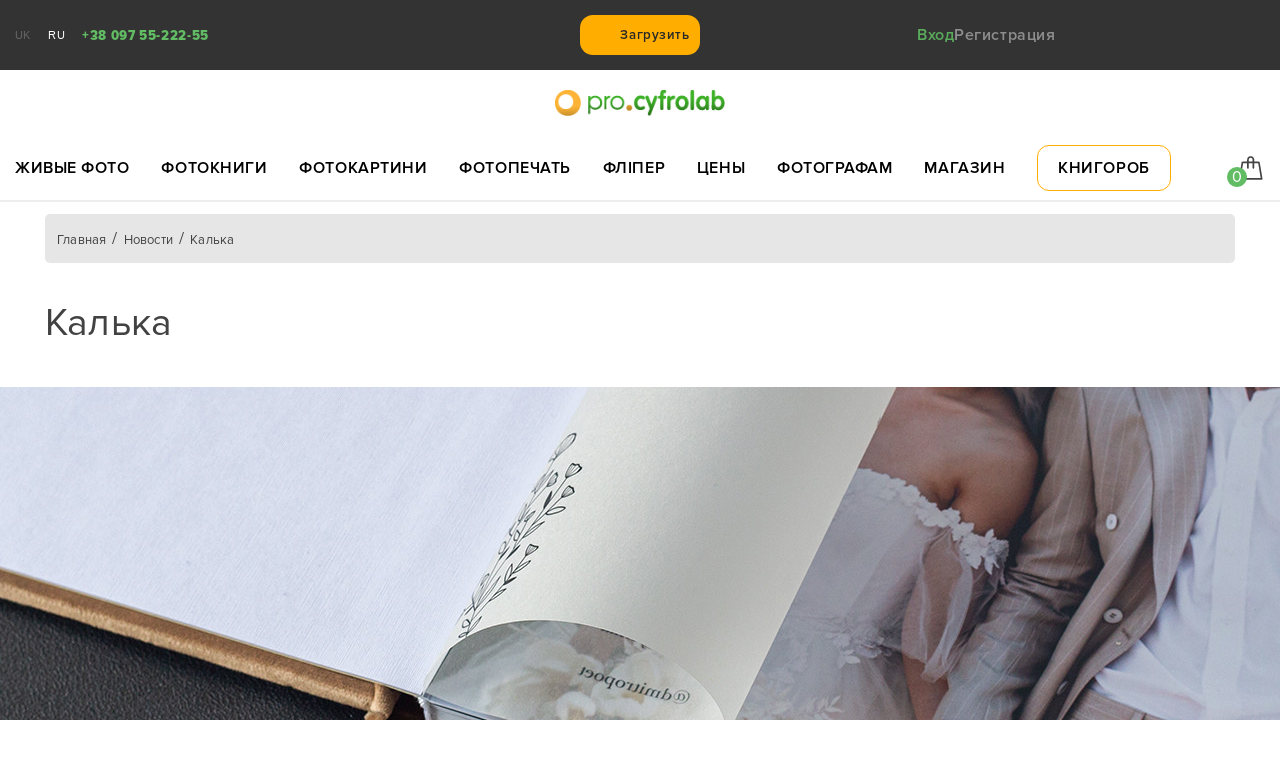

--- FILE ---
content_type: text/html; charset=utf-8
request_url: https://pro.cyfrolab.com/ru/news/kalka-7eab85aa-7644-4fa3-9de6-e3bca31fa5e1
body_size: 7228
content:
<!DOCTYPE html><html lang="ru" prefix="og: http://ogp.me/ns#"><head><title>Калька</title><meta charset="utf-8" /><link href="/assets/favicon-3e25c81252344d7767cce01cf403d761249554ff5f738661cbe68c90846cde50.ico" rel="shortcut icon" type="image/vnd.microsoft.icon" /><meta content="width=device-width, initial-scale=1, maximum-scale=1" name="viewport" /><meta content="IE=edge" http-equiv="X-UA-Compatible" /><meta content="фотокнига, фотокниги, полиграфические фотокниги, полиграфическая фотокнига, фотокниги для профессионалов, фотокнига для профессиональных фотографов" name="keywords" /><meta content="Так! Тепер ми робимо фотокниги з калькою" name="description" /><meta content="Калька" property="og:title" /><meta content="Так! Тепер ми робимо фотокниги з калькою" property="og:description" /><meta content="Так! Тепер ми робимо фотокниги з калькою" itemprop="description" /><meta content="https://pro.cyfrolab.com" property="og:image" /><meta content="https://pro.cyfrolab.com/ru/news/kalka-7eab85aa-7644-4fa3-9de6-e3bca31fa5e1" property="og:url" /><meta content="website" property="og:type" /><link href="/news/kalka" hreflang="uk" rel="alternate" /><link href="/ru/news/kalka-7eab85aa-7644-4fa3-9de6-e3bca31fa5e1" hreflang="ru" rel="alternate" /><link rel="stylesheet" media="all" href="/assets/application-8c321bc134d04c231bdadb3ca92248661d0b957402d707c7bbfd4f4ae580af89.css" /><script type="text/javascript">var access_token = null;
var has_auth = false;
var language = "ru";
var currency = "UAH";</script><script src="/assets/application-cad2409d9abef8c6e8c2b3e4d844d1844d947bb52ad651cfd9e986931155d898.js"></script><script src="https://my.hellobar.com/8a79d155ebcb3259ba47ca05af56ff394b45c8ce.js" type="text/javascript"></script><meta name="csrf-param" content="authenticity_token" />
<meta name="csrf-token" content="w3cRZ5mh0a19gicT3Wsj8SrZP8hRUJNAE89Z7e7Zv6/u74jrzyGXmKia6yVm+55JnJb8JdJS6WDoeKynJPoi/Q==" /></head><body><div class="total-overlay" id="modal-overlay"></div><div class="modal-window-container cancelable"><div class="modal-window" id="inline-price"><div class="modal-window__close modal-window__close_over"></div><div class="loader"><div class="daisy-loading">Загрузка</div></div></div><form id="window-show-login" class="login-page modal-window" action="/ru/log/email" accept-charset="UTF-8" method="post"><input name="utf8" type="hidden" value="&#x2713;" /><input type="hidden" name="authenticity_token" value="gOlI2j0DQnVIIwmLgGtr3mY2wgj97A5sHFW7X2/ExHGtcdFWa4MEQJ07xb07+9Zm0HkB5X7udEzn4k4VpedZIw==" /><div class="modal-window__header">Вход</div><div class="modal-window__body input-column"><div class="modal-window__info"></div><label for="login-email">E-mail</label><input type="email" name="email" id="login-email" class="authorization" placeholder="Логин" required="required" /><label for="login-password">Пароль</label><input type="password" name="password" id="login-password" class="authorization" placeholder="Пароль" required="required" /><div class="option-remember-pass"><a class="forgot-password" href="/ru/recover">Забыл пароль?</a></div></div><div class="modal-window__footer modal-window__footer_col"><button class="modal-window-content-login" type="submit">Войти</button><a class="modal-window-content-register" href="/ru/register">Регистрация</a></div></form></div><header><div id="mobile-menu"><div class="mobile-menu-container"><div class="mobile-menu-head"><div class="lang-block"><div class="lang-block__name" data-lang="uk" data-url="/news/kalka">uk</div><div class="lang-block__name active" data-lang="ru" data-url="/ru/news/kalka-7eab85aa-7644-4fa3-9de6-e3bca31fa5e1">ru</div></div></div><div class="mobile-menu-links"><ul class="header-navigation"><li class="submenu live-photos"><a href="/ru/live-photos">Живые фото</a><div class="open-arrow"></div><div class="menu__2nd__level"><div class="menu__2nd__level-menu"><div class="menu__2nd__level-block"><a class="menu__2nd__level-menu-item" href="/ru/live-albums">Живі альбоми</a><div class="menu__2nd__level-image b-lazy" style="background-image : url(/uploads/image_node/image/1132/IMG_0123-qu_s650x650.jpg)"></div></div><div class="menu__2nd__level-block"><a class="menu__2nd__level-menu-item" href="/ru/live-photopanels">Живі картини</a><div class="menu__2nd__level-image b-lazy" style="background-image : url(/uploads/image_node/image/1133/IMG_0067-qu_s650x650.jpg)"></div></div></div></div></li><li class="submenu photobooks"><a href="/ru/photobooks">Фотокниги</a><div class="open-arrow"></div><div class="menu__2nd__level"><div class="menu__2nd__level-menu"><div class="menu__2nd__level-block"><a class="menu__2nd__level-menu-item" href="/ru/unibook">UniBook</a><div class="menu__2nd__level-image b-lazy" style="background-image : url(/uploads/image_node/image/833/unibook_menu_s650x650.jpg)"></div></div><div class="menu__2nd__level-block"><a class="menu__2nd__level-menu-item" href="/ru/icebook">IceBook</a><div class="menu__2nd__level-image b-lazy" style="background-image : url(/uploads/image_node/image/52/0111_s650x650.jpg)"></div></div><div class="menu__2nd__level-block"><a class="menu__2nd__level-menu-item" href="/ru/zenbook">zenbook</a><div class="menu__2nd__level-image b-lazy" style="background-image : url(/uploads/image_node/image/53/cover-01_s650x650.jpg)"></div></div><div class="menu__2nd__level-block"><a class="menu__2nd__level-menu-item" href="/ru/bambook">bambook</a><div class="menu__2nd__level-image b-lazy" style="background-image : url(/uploads/image_node/image/55/333_s650x650.jpg)"></div></div><div class="menu__2nd__level-block"><a class="menu__2nd__level-menu-item" href="/ru/printbook">printbook</a><div class="menu__2nd__level-image b-lazy" style="background-image : url(/uploads/image_node/image/56/IMG_0173_s650x650.jpg)"></div></div><div class="menu__2nd__level-block"><a class="menu__2nd__level-menu-item" href="/ru/slimbook">slimbook</a><div class="menu__2nd__level-image b-lazy" style="background-image : url(/uploads/image_node/image/57/444_s650x650.jpg)"></div></div><div class="menu__2nd__level-block"><a class="menu__2nd__level-menu-item" href="/ru/photobook">Photobook</a><div class="menu__2nd__level-image b-lazy" style="background-image : url(/uploads/image_node/image/59/photobook_s650x650.jpg)"></div></div><div class="menu__2nd__level-block"><a class="menu__2nd__level-menu-item" href="/ru/tablets">Планшеты</a><div class="menu__2nd__level-image b-lazy" style="background-image : url(/uploads/image_node/image/54/21199530_1737976716232218_7023758382532635758_o_s650x650.jpg)"></div></div><div class="menu__2nd__level-gap"></div><div class="menu__2nd__level-block"><a class="menu__2nd__level-menu-item" href="/ru/designs">Дизайни</a><div class="menu__2nd__level-image b-lazy" style="background-image : url(/uploads/image_node/image/1233/photo_2025-09-02_15-12-12_s650x650.jpg)"></div></div><div class="menu__2nd__level-block"><a class="menu__2nd__level-menu-item" href="/ru/cover">Обложки </a><div class="menu__2nd__level-image b-lazy" style="background-image : url(/uploads/image_node/image/60/cover_menu_s650x650.jpg)"></div></div><div class="menu__2nd__level-block"><a class="menu__2nd__level-menu-item" href="/ru/box">Упаковка</a><div class="menu__2nd__level-image b-lazy" style="background-image : url(/uploads/image_node/image/61/033_s650x650.jpg)"></div></div></div></div></li><li class="submenu photopanels"><a href="/ru/photopanels">Фотокартини</a><div class="open-arrow"></div><div class="menu__2nd__level"><div class="menu__2nd__level-menu"><div class="menu__2nd__level-block"><a class="menu__2nd__level-menu-item" href="/ru/photopanels/acryl">Акрил</a><div class="menu__2nd__level-image b-lazy" style="background-image : url(/uploads/image_node/image/62/%D0%B4%D1%80%D1%83%D0%BA_%D1%84%D0%BE%D1%82%D0%BE%D0%BA%D0%B0%D1%80%D1%82%D0%B8%D0%BD_%D0%BD%D0%B0_%D0%B0%D0%BA%D1%80%D0%B8%D0%BB%D1%96_cyfrolab_s650x650.JPG)"></div></div><div class="menu__2nd__level-block"><a class="menu__2nd__level-menu-item" href="/ru/photopanels/canvas">Холст</a><div class="menu__2nd__level-image b-lazy" style="background-image : url(/uploads/image_node/image/63/canvas_01_s650x650.JPG)"></div></div><div class="menu__2nd__level-block"><a class="menu__2nd__level-menu-item" href="/ru/photopanels/composite">Композит</a><div class="menu__2nd__level-image b-lazy" style="background-image : url(/uploads/image_node/image/65/comp_01_s650x650.JPG)"></div></div><div class="menu__2nd__level-block"><a class="menu__2nd__level-menu-item" href="/ru/photopanels/crystal">Кристалл</a><div class="menu__2nd__level-image b-lazy" style="background-image : url(/uploads/image_node/image/408/IMG_1634_%D0%BF%D1%80%D0%BE%D1%82%D0%BD%D0%B8%D0%B9___%D0%BA%D0%BE%D0%BF%D0%B8%D1%8F_s650x650.jpg)"></div></div></div></div></li><li><a href="/ru/photoprint">Фотопечать</a></li><li><a href="/ru/fliper">Фліпер</a></li><li><a href="/ru/order/price">Цены</a></li><li class="submenu special-offers"><a href="/ru/special-offers">Фотографам</a><div class="open-arrow"></div><div class="menu__2nd__level"><div class="menu__2nd__level-menu"><div class="menu__2nd__level-block"><a class="menu__2nd__level-menu-item" href="/ru/school">Школьным</a><div class="menu__2nd__level-image b-lazy" style="background-image : url(/uploads/image_node/image/656/19575255_1669258609770696_6032044574964684838_o_s650x650.jpg)"></div></div><div class="menu__2nd__level-block"><a class="menu__2nd__level-menu-item" href="/ru/wedding">Свадебным</a><div class="menu__2nd__level-image b-lazy" style="background-image : url(/uploads/image_node/image/657/12891606_1207736549256240_2463167306271893905_o_s650x650.jpg)"></div></div><div class="menu__2nd__level-block"><a class="menu__2nd__level-menu-item" href="/ru/pr-agency">Агенствам</a><div class="menu__2nd__level-image b-lazy" style="background-image : url(/uploads/image_node/image/658/IMG_9930_s650x650.jpg)"></div></div></div></div></li><li class="submenu sample-photobook"><a href="/ru/sample-photobook">Магазин</a><div class="open-arrow"></div><div class="menu__2nd__level"><div class="menu__2nd__level-menu"><div class="menu__2nd__level-block"><a class="menu__2nd__level-menu-item" href="/ru/shop#sample">Образцы</a><div class="menu__2nd__level-image b-lazy" style="background-image : url(/uploads/image_node/image/659/IMG_4184a_s650x650.jpg)"></div></div><div class="menu__2nd__level-block"><a class="menu__2nd__level-menu-item" href="/ru/shop#present">Подарочная упаковка</a><div class="menu__2nd__level-image b-lazy" style="background-image : url(/uploads/image_node/image/660/02s_s650x650.jpg)"></div></div></div></div></li><li class="knyhorob"><a href="/ru/knyhorob">Книгороб</a></li><li class="mob submenu"><div class="menu-item-name">Полезные материалы</div><div class="open-arrow"></div><div class="menu__2nd__level"><div class="menu__2nd__level-menu"><div class="menu__2nd__level-block"><a class="menu__2nd__level-menu-item" href="/ru/delivery">Доставка</a></div><div class="menu__2nd__level-block"><a class="menu__2nd__level-menu-item" href="/ru/payment">Оплата</a></div><div class="menu__2nd__level-block"><a class="menu__2nd__level-menu-item" href="/ru/articles">Статьи</a></div><div class="menu__2nd__level-block"><a class="menu__2nd__level-menu-item" href="/ru/faq">Частые вопросы</a></div><div class="menu__2nd__level-block"><a class="menu__2nd__level-menu-item" href="/ru/production-time">Сроки изготовления</a></div><div class="menu__2nd__level-block"><a class="menu__2nd__level-menu-item" href="/ru/technical-requirements">Технические требования</a></div></div></div></li><li class="mob submenu"><div class="menu-item-name">О сервисе</div><div class="open-arrow"></div><div class="menu__2nd__level"><div class="menu__2nd__level-menu"><div class="menu__2nd__level-block"><a class="menu__2nd__level-menu-item" href="/ru/about">О сервисе</a></div><div class="menu__2nd__level-block"><a class="menu__2nd__level-menu-item" href="/ru/news">Новости</a></div><div class="menu__2nd__level-block"><a class="menu__2nd__level-menu-item" href="/ru/clients-feedback">Обратная связь</a></div><div class="menu__2nd__level-block"><a class="menu__2nd__level-menu-item" href="/ru/contacts">Контакты</a></div><div class="menu__2nd__level-block"><a class="menu__2nd__level-menu-item" href="/ru/license-agreement">Договор оферты</a></div></div></div></li></ul></div><div class="use-desktop-header">Для загрузки файлов используйте компьютер</div></div></div><div class="header-top"><div class="main-container"><div class="header-top__item"><div class="lang-block"><div class="lang-block__name" data-lang="uk" data-url="/news/kalka">uk</div><div class="lang-block__name active" data-lang="ru" data-url="/ru/news/kalka-7eab85aa-7644-4fa3-9de6-e3bca31fa5e1">ru</div></div><div class="phone-block"><div class="phone-block__icon"></div><div class="phone-block__phone">+38 097 55-222-55</div></div></div><a class="download-order-button header-top__item" href="/ru/order/upload"><button>Загрузить</button></a><div class="header-top__item"><div class="login modal" rel="window-show-login"><div class="login__icon"></div><div class="login__text">Вход</div></div><a class="register" href="/ru/register">Регистрация</a></div></div></div><div class="header-nav"><div class="main-container"><div id="nav-icon-hamburger"><span></span><span></span><span></span></div><a class="logo" href="/ru"></a><nav><ul class="header-navigation"><li class="submenu live-photos"><a href="/ru/live-photos">Живые фото</a><div class="open-arrow"></div><div class="menu__2nd__level"><div class="menu__2nd__level-menu"><div class="menu__2nd__level-block"><a class="menu__2nd__level-menu-item" href="/ru/live-albums">Живі альбоми</a><div class="menu__2nd__level-image b-lazy" style="background-image : url(/uploads/image_node/image/1132/IMG_0123-qu_s650x650.jpg)"></div></div><div class="menu__2nd__level-block"><a class="menu__2nd__level-menu-item" href="/ru/live-photopanels">Живі картини</a><div class="menu__2nd__level-image b-lazy" style="background-image : url(/uploads/image_node/image/1133/IMG_0067-qu_s650x650.jpg)"></div></div></div></div></li><li class="submenu photobooks"><a href="/ru/photobooks">Фотокниги</a><div class="open-arrow"></div><div class="menu__2nd__level"><div class="menu__2nd__level-menu"><div class="menu__2nd__level-block"><a class="menu__2nd__level-menu-item" href="/ru/unibook">UniBook</a><div class="menu__2nd__level-image b-lazy" style="background-image : url(/uploads/image_node/image/833/unibook_menu_s650x650.jpg)"></div></div><div class="menu__2nd__level-block"><a class="menu__2nd__level-menu-item" href="/ru/icebook">IceBook</a><div class="menu__2nd__level-image b-lazy" style="background-image : url(/uploads/image_node/image/52/0111_s650x650.jpg)"></div></div><div class="menu__2nd__level-block"><a class="menu__2nd__level-menu-item" href="/ru/zenbook">zenbook</a><div class="menu__2nd__level-image b-lazy" style="background-image : url(/uploads/image_node/image/53/cover-01_s650x650.jpg)"></div></div><div class="menu__2nd__level-block"><a class="menu__2nd__level-menu-item" href="/ru/bambook">bambook</a><div class="menu__2nd__level-image b-lazy" style="background-image : url(/uploads/image_node/image/55/333_s650x650.jpg)"></div></div><div class="menu__2nd__level-block"><a class="menu__2nd__level-menu-item" href="/ru/printbook">printbook</a><div class="menu__2nd__level-image b-lazy" style="background-image : url(/uploads/image_node/image/56/IMG_0173_s650x650.jpg)"></div></div><div class="menu__2nd__level-block"><a class="menu__2nd__level-menu-item" href="/ru/slimbook">slimbook</a><div class="menu__2nd__level-image b-lazy" style="background-image : url(/uploads/image_node/image/57/444_s650x650.jpg)"></div></div><div class="menu__2nd__level-block"><a class="menu__2nd__level-menu-item" href="/ru/photobook">Photobook</a><div class="menu__2nd__level-image b-lazy" style="background-image : url(/uploads/image_node/image/59/photobook_s650x650.jpg)"></div></div><div class="menu__2nd__level-block"><a class="menu__2nd__level-menu-item" href="/ru/tablets">Планшеты</a><div class="menu__2nd__level-image b-lazy" style="background-image : url(/uploads/image_node/image/54/21199530_1737976716232218_7023758382532635758_o_s650x650.jpg)"></div></div><div class="menu__2nd__level-gap"></div><div class="menu__2nd__level-block"><a class="menu__2nd__level-menu-item" href="/ru/designs">Дизайни</a><div class="menu__2nd__level-image b-lazy" style="background-image : url(/uploads/image_node/image/1233/photo_2025-09-02_15-12-12_s650x650.jpg)"></div></div><div class="menu__2nd__level-block"><a class="menu__2nd__level-menu-item" href="/ru/cover">Обложки </a><div class="menu__2nd__level-image b-lazy" style="background-image : url(/uploads/image_node/image/60/cover_menu_s650x650.jpg)"></div></div><div class="menu__2nd__level-block"><a class="menu__2nd__level-menu-item" href="/ru/box">Упаковка</a><div class="menu__2nd__level-image b-lazy" style="background-image : url(/uploads/image_node/image/61/033_s650x650.jpg)"></div></div></div></div></li><li class="submenu photopanels"><a href="/ru/photopanels">Фотокартини</a><div class="open-arrow"></div><div class="menu__2nd__level"><div class="menu__2nd__level-menu"><div class="menu__2nd__level-block"><a class="menu__2nd__level-menu-item" href="/ru/photopanels/acryl">Акрил</a><div class="menu__2nd__level-image b-lazy" style="background-image : url(/uploads/image_node/image/62/%D0%B4%D1%80%D1%83%D0%BA_%D1%84%D0%BE%D1%82%D0%BE%D0%BA%D0%B0%D1%80%D1%82%D0%B8%D0%BD_%D0%BD%D0%B0_%D0%B0%D0%BA%D1%80%D0%B8%D0%BB%D1%96_cyfrolab_s650x650.JPG)"></div></div><div class="menu__2nd__level-block"><a class="menu__2nd__level-menu-item" href="/ru/photopanels/canvas">Холст</a><div class="menu__2nd__level-image b-lazy" style="background-image : url(/uploads/image_node/image/63/canvas_01_s650x650.JPG)"></div></div><div class="menu__2nd__level-block"><a class="menu__2nd__level-menu-item" href="/ru/photopanels/composite">Композит</a><div class="menu__2nd__level-image b-lazy" style="background-image : url(/uploads/image_node/image/65/comp_01_s650x650.JPG)"></div></div><div class="menu__2nd__level-block"><a class="menu__2nd__level-menu-item" href="/ru/photopanels/crystal">Кристалл</a><div class="menu__2nd__level-image b-lazy" style="background-image : url(/uploads/image_node/image/408/IMG_1634_%D0%BF%D1%80%D0%BE%D1%82%D0%BD%D0%B8%D0%B9___%D0%BA%D0%BE%D0%BF%D0%B8%D1%8F_s650x650.jpg)"></div></div></div></div></li><li><a href="/ru/photoprint">Фотопечать</a></li><li><a href="/ru/fliper">Фліпер</a></li><li><a href="/ru/order/price">Цены</a></li><li class="submenu special-offers"><a href="/ru/special-offers">Фотографам</a><div class="open-arrow"></div><div class="menu__2nd__level"><div class="menu__2nd__level-menu"><div class="menu__2nd__level-block"><a class="menu__2nd__level-menu-item" href="/ru/school">Школьным</a><div class="menu__2nd__level-image b-lazy" style="background-image : url(/uploads/image_node/image/656/19575255_1669258609770696_6032044574964684838_o_s650x650.jpg)"></div></div><div class="menu__2nd__level-block"><a class="menu__2nd__level-menu-item" href="/ru/wedding">Свадебным</a><div class="menu__2nd__level-image b-lazy" style="background-image : url(/uploads/image_node/image/657/12891606_1207736549256240_2463167306271893905_o_s650x650.jpg)"></div></div><div class="menu__2nd__level-block"><a class="menu__2nd__level-menu-item" href="/ru/pr-agency">Агенствам</a><div class="menu__2nd__level-image b-lazy" style="background-image : url(/uploads/image_node/image/658/IMG_9930_s650x650.jpg)"></div></div></div></div></li><li class="submenu sample-photobook"><a href="/ru/sample-photobook">Магазин</a><div class="open-arrow"></div><div class="menu__2nd__level"><div class="menu__2nd__level-menu"><div class="menu__2nd__level-block"><a class="menu__2nd__level-menu-item" href="/ru/shop#sample">Образцы</a><div class="menu__2nd__level-image b-lazy" style="background-image : url(/uploads/image_node/image/659/IMG_4184a_s650x650.jpg)"></div></div><div class="menu__2nd__level-block"><a class="menu__2nd__level-menu-item" href="/ru/shop#present">Подарочная упаковка</a><div class="menu__2nd__level-image b-lazy" style="background-image : url(/uploads/image_node/image/660/02s_s650x650.jpg)"></div></div></div></div></li><li class="knyhorob"><a href="/ru/knyhorob">Книгороб</a></li><li class="mob submenu"><div class="menu-item-name">Полезные материалы</div><div class="open-arrow"></div><div class="menu__2nd__level"><div class="menu__2nd__level-menu"><div class="menu__2nd__level-block"><a class="menu__2nd__level-menu-item" href="/ru/delivery">Доставка</a></div><div class="menu__2nd__level-block"><a class="menu__2nd__level-menu-item" href="/ru/payment">Оплата</a></div><div class="menu__2nd__level-block"><a class="menu__2nd__level-menu-item" href="/ru/articles">Статьи</a></div><div class="menu__2nd__level-block"><a class="menu__2nd__level-menu-item" href="/ru/faq">Частые вопросы</a></div><div class="menu__2nd__level-block"><a class="menu__2nd__level-menu-item" href="/ru/production-time">Сроки изготовления</a></div><div class="menu__2nd__level-block"><a class="menu__2nd__level-menu-item" href="/ru/technical-requirements">Технические требования</a></div></div></div></li><li class="mob submenu"><div class="menu-item-name">О сервисе</div><div class="open-arrow"></div><div class="menu__2nd__level"><div class="menu__2nd__level-menu"><div class="menu__2nd__level-block"><a class="menu__2nd__level-menu-item" href="/ru/about">О сервисе</a></div><div class="menu__2nd__level-block"><a class="menu__2nd__level-menu-item" href="/ru/news">Новости</a></div><div class="menu__2nd__level-block"><a class="menu__2nd__level-menu-item" href="/ru/clients-feedback">Обратная связь</a></div><div class="menu__2nd__level-block"><a class="menu__2nd__level-menu-item" href="/ru/contacts">Контакты</a></div><div class="menu__2nd__level-block"><a class="menu__2nd__level-menu-item" href="/ru/license-agreement">Договор оферты</a></div></div></div></li></ul></nav><div class="logged-user mobile hide modal" rel="window-show-login"><a href="/ru/profile/show"><div class="logged-user-image"></div></a></div><a class="cart-block" href="/ru/profile/cart"><div class="cart-block__icon"><span>0</span></div></a></div></div></header><div class="container"><div class="notify-flash"></div><div class="breadcrumbs"><div class="breadcrumbs__container" itemscope="itemscope" itemtype="https://schema.org/BreadcrumbList"><div class="breadcrumbs__item" itemprop="itemListElement" itemscope="itemscope" itemtype="https://schema.org/ListItem"><meta content="1" itemprop="position" /><a href="/ru" itemprop="item"><span class="breadcrumbs__name" itemprop="name">Главная</span></a></div><div class="breadcrumbs__item" itemprop="itemListElement" itemscope="itemscope" itemtype="https://schema.org/ListItem"><meta content="2" itemprop="position" /><a href="/news" itemprop="item"><span class="breadcrumbs__name" itemprop="name">Новости</span></a></div><div class="breadcrumbs__item" itemprop="itemListElement" itemscope="itemscope" itemtype="https://schema.org/ListItem"><meta content="3" itemprop="position" /><meta content="/ru/news/kalka-7eab85aa-7644-4fa3-9de6-e3bca31fa5e1" itemprop="item" /><span class="breadcrumbs__name" itemprop="name">Калька</span></div></div></div><div class="news-main-info"><div class="news__info"><h1 class="news_info__title">Калька</h1><div class="news_info__image" style="background-image : url(/uploads/news_image/image/8880/long4_s1920x1080.jpg)"></div><div class="news_info__text"><p class="news_info__date">23 мая 2023</p><p>Перед тобою з'являється нова книга. Як тільки береш її у руки, відчуваєш приємний дотик. Ти розкриваєш її в очікуванні приємних спогадів. Але не поспішаєш - насолоджуєшся фактурою обкладинки, насолоджуєшся звуком шурхоту пергаменту, коли його перегортаєш. І тоді ти занурюєшся в свої емоції...</p>
<br>
<p>Калька, яку ми використовуємо, підсилює очікування та надає фотокнигам ефект елегантності. На ній привабливо виглядають імена наречених, дата, присвята чи інші елементи дизайну. Така фотокнига виглядає розкішно та довершено. </p>
<br>
<br>
<img src="/uploads/news_image/image/8913/kvadrat-kalka-3-1600.webp" alt="Фотокниги з калькою">
<br>
<br>
<p>Ми вставляємо її між дизайнерським форзацом зліва та першим розворотом справа.  Зображення на кальці може бути повноколірним. Вона доступна в усіх фотокнигах, в яких передбачено форзац з дизайнерського картону, зокрема, у PhotoBook, IceBook та ZenBook від 10 розворотів. Вартість така сама як за звичайний форзац з дизайнерського картону.</p>
<br>
<br>
<p>Докладніше про особливості підготовки файлів для друку - <a href="https://pro.cyfrolab.com/technical-requirements#kalka" target="_blank">сюди</a>.</p>
<br>
<p>Якщо ти хочеш спробувати різні опції фотокниг, можеш скористатися нашим калькулятором, перейшовши за посиланням - <a href="https://pro.cyfrolab.com/order/price">тиць</a>.</p>
<br>
<p>Більше фото та відеоогляди - у наших соціалках.
<br>Долучайтесь!
<p><a href="https://www.instagram.com/cyfrolab/">Instagram</a> та <a href="https://www.facebook.com/cyfrolab">Facebook</a> </p>
<p></p>
<p></p>
<p><i>З повагою, команда Cyfrolab</p></i>
<br>
</div></div><div class="news-comment"><div class="main-container"><script>const comments_init = {
  comments: [],
  siteId: 15305,
  channelId: ,
  defaultAvatar: "/resources/images/pro_cyfrolab_icon.png",
  page: 20
};</script><div class="template comment"><div class="comment__content"><div class="comment__user"><img class="comment__avatar" onerror="this.onerror=null;this.src=&#39;/resources/images/pro_cyfrolab_icon.png&#39;;" src="" /><div class="comment__social"></div></div><div class="comment__info"><div class="comment__title"><div class="comment__username"></div><div class="comment__badge">Admin</div><div class="comment__date"></div></div><div class="comment__body"><div class="comment__message"></div><div class="comment__media"></div></div></div></div><div class="comment__replies"></div></div><div class="template comment__media"><a class="comment__link" href="" target="_blank"><img class="comment__file" src="" /></a></div><div class="comments"><div class="comments__head" itemscope="" itemtype="https://schema.org/Product"><meta itemprop="name" /><meta itemprop="url" /><span class="comments__rating" itemprop="aggregateRating" itemscope="" itemtype="https://schema.org/AggregateRating"><span class="comments__rating-value" itemprop="ratingValue">0</span> / <span class="comments__rating-count" itemprop="ratingCount">0</span></span></div><div class="comments__body"></div><div class="comments__footer"></div></div><div class="media-preview"><div class="media-preview__back"></div><div class="media-preview__close"></div><div class="media-preview__view"><img class="media-preview__file" src="" /><div class="media-preview__move media-preview__move_prev" data-step="-1"></div><div class="media-preview__move media-preview__move_next" data-step="1"></div></div></div></div></div></div><div class="news-other"><h2>Другие новости</h2><div class="main-container"><div class="news-block"><a href="/ru/news/ar-zina"><div class="news"><div class="news__image" style="background-image: url(/uploads/news/image/928/small4_s650x650.jpg)"></div><div class="news__date">23 января 2026</div><div class="news__content"><div class="news__content__title">Підвищення вартості AR-відео</div><div class="news__content__text">З 1 лютого зросте вартість "живих фото" для фотокниг та фотокартин</div></div></div></a><a href="/ru/news/access-ru"><div class="news"><div class="news__image" style="background-image: url(/uploads/news/image/927/small_news_s650x650.jpg)"></div><div class="news__date">21 января 2026</div><div class="news__content"><div class="news__content__title">Сервіс відновлено</div><div class="news__content__text">У вівторок, 20 січня, сайт тимчасово не працював через наслідки ворожого обстрілу</div></div></div></a><a href="/ru/news/gravirovki"><div class="news"><div class="news__image" style="background-image: url(/uploads/news/image/926/small_news_s650x650.jpg)"></div><div class="news__date">22 декабря 2025</div><div class="news__content"><div class="news__content__title">Нова категорія гравіювань &quot;Свята&quot;</div><div class="news__content__text">Додали святкові дизайни: різдвяно-новорічні, до днів народжень та універсальні.</div></div></div></a></div><a class="grey-button more-news" href="/ru/news">Все новости</a></div></div><div class="scroll-top-button"></div></div><footer><div class="footer-links"><div class="main-container"><div class="footer-links__block"><div class="h4-subtitle">полезные материалы</div><ul><li><a href="/ru/delivery">Доставка</a></li><li><a href="/ru/payment">Оплата</a></li><li><a href="/ru/articles">Полезные статьи</a></li><li><a href="/ru/faq">Вопросы-ответы</a></li><li><a href="/ru/production-time">Сроки производства</a></li><li><a href="/ru/technical-requirements">Технические требования</a></li><li><a href="/ru/knyhorob">Біржа дизайнерів</a></li></ul></div><div class="footer-links__block"><div class="h4-subtitle">про cyfrolab</div><ul><li><a href="/ru/about">О сервисе</a></li><li><a href="/ru/news">Новости</a></li><li><a href="/ru/clients-feedback">Отзывы</a></li><li><a href="/ru/contacts">Контакты</a></li><li><a href="/ru/license-agreement">Договор оферты</a></li><li><a href="/ru/privacy-policy">Политика конфиденциальности</a></li></ul></div><div class="footer-links__block"><div class="h4-subtitle">Звоните</div><ul><li><a href="tel:+38 (097) 55 222 55">+38 (097) 55 222 55</a></li><li><a href="tel:+38 (050) 44 337 44">+38 (050) 44 337 44</a></li><li><a href="tel:+38 (093) 170 39 79">+38 (093) 170 39 79</a></li><li class="feedback"><a href="/ru/contacts#feedback">Написать нам</a></li></ul></div><div class="footer-links__block use-desktop"><p>Для загрузки файлов используйте компьютер</p></div><div class="footer-links__social"><div class="h4-subtitle">Присоединяйтесь</div><div class="footer-links__social__icon"><a href="https://t.me/Cyfro_bot"><div class="social-icons footer-links__social__icon__telegram"></div></a><a href="https://www.facebook.com/cyfrolab"><div class="social-icons footer-links__social__icon__facebook"></div></a><a href="https://www.instagram.com/cyfrolab/"><div class="social-icons footer-links__social__icon__instagram"></div></a><a href="https://www.youtube.com/channel/UCA8GfkyzjdT1jgbwl7fl0lA?view_as=subscriber"><div class="social-icons footer-links__social__icon__youtube"></div></a></div><div class="footer-links__logo"></div></div></div></div><div class="footer-info"><div class="main-container"><div class="footer-info__payment__system"><div class="footer-info__payment__system__icon"><div class="payment__system__icon footer-info__payment__system__icon__visa"></div><div class="payment__system__icon footer-info__payment__system__icon__mastercard"></div></div></div><div class="footer-info__rating rating-block"><div class="h4-subtitle">Оцените наш сервис </div><div class="footer-info__rating__stars rating-stars" data-page-id="2"><input class="rating" name="home" type="radio" value="1" /><input class="rating" name="home" type="radio" value="2" /><input class="rating" name="home" type="radio" value="3" /><input class="rating" name="home" type="radio" value="4" /><input class="rating" name="home" type="radio" value="5" /></div><div class="description"><span itemprop="ratingValue">4.4</span>  с  <span itemprop="bestRating">5</span>  на основе  <span itemprop="ratingCount">2978</span>  голосований</div></div><a class="footer-info__logo" href="/ru"></a></div><!-- Google {{{ -->
<!--[if lt IE 9]><script src="http://html5shiv.googlecode.com/svn/trunk/html5.js"></script><![endif]-->
<script>
(function(i,s,o,g,r,a,m){i['GoogleAnalyticsObject']=r;i[r]=i[r]||function(){
(i[r].q=i[r].q||[]).push(arguments)},i[r].l=1*new Date();a=s.createElement(o),m=s.getElementsByTagName(o)[0];a.async=1;a.src=g;m.parentNode.insertBefore(a,m)})(window,document,'script','//www.google-analytics.com/analytics.js','ga');

ga('create', 'UA-6685821-4', 'auto');
ga('send', 'pageview');
</script>
<!-- }}} -->

<!-- Google Remarketing {{{ -->
<script type="text/javascript">
/* <![CDATA[ */
var google_conversion_id = 1033244246;
var google_custom_params = window.google_tag_params;
var google_remarketing_only = true;
/* ]]> */
</script>
<script type="text/javascript" src="//www.googleadservices.com/pagead/conversion.js">
</script>
<noscript>
<div style="display:inline;">
<img height="1" width="1" style="border-style:none;" alt="" src="//googleads.g.doubleclick.net/pagead/viewthroughconversion/1033244246/?value=0&amp;guid=ON&amp;script=0"/>
</div>
</noscript>
<!-- }}} -->

<!-- HelpCrunsh {{{ -->
<script type="text/javascript">
	window.helpcrunchSettings = {
		organization: 'gramofon',
		appId: '689e134c-83ec-4e55-ab32-568bab71eaed',
	};
</script>

<script type="text/javascript">
	(function(w,d){var hS=w.helpcrunchSettings;if(!hS||!hS.organization){return;}var widgetSrc='https://'+hS.organization+'.widget.helpcrunch.com/';w.HelpCrunch=function(){w.HelpCrunch.q.push(arguments)};w.HelpCrunch.q=[];function r(){if (d.querySelector('script[src="' + widgetSrc + '"')) { return; }var s=d.createElement('script');s.async=1;s.type='text/javascript';s.src=widgetSrc;(d.body||d.head).appendChild(s);}if(d.readyState === 'complete'||hS.loadImmediately){r();} else if(w.attachEvent){w.attachEvent('onload',r)}else{w.addEventListener('load',r,false)}})(window, document)
</script>
<!-- }}} HelpCrunch -->
</div></footer></body></html>

--- FILE ---
content_type: text/css
request_url: https://pro.cyfrolab.com/assets/application-8c321bc134d04c231bdadb3ca92248661d0b957402d707c7bbfd4f4ae580af89.css
body_size: 66378
content:
.about_us .main-container{flex-direction:column;align-items:center}.about_us .main-container h1{font-weight:bold;margin:45px 0 60px 0}.about_us .main-container p{max-width:1150px;font-size:17px}.about_us .main-container p span{font-weight:bold}.about_us .workflow-cyfrolab .workflow-cyfrolab__container .main-container{flex-direction:unset}.about_us .reviews-block .main-container{align-items:unset}.about_us .info-book{margin-bottom:90px}.about_us .info-book .main-container{flex-direction:unset}.about_us .about_us-team .main-container h2{font-size:39px;font-weight:400;line-height:normal;margin:50px 0 43px 0}.about_us .about_us-team .main-container h2 span{font-weight:600}.about_us .about_us-team .about_us-team-image{height:500px;background-size:cover;background-position:center;background-repeat:no-repeat;margin-bottom:65px}.about_us .about_us-team .product__slider__info p{font-size:15px}.breadcrumbs{width:1400px;max-width:100%;margin:0 auto;padding:0 45px}.breadcrumbs.page-block{margin:0 auto}.breadcrumbs.page-block a{text-decoration:none}.breadcrumbs__container{padding:12px;margin:12px 0;background:#e6e6e6;border-radius:5px;width:100%}.breadcrumbs__item{display:inline}.breadcrumbs__item+.breadcrumbs__item::before{content:'/';margin:0 6px}.breadcrumbs__name{font-size:13px}@media only screen and (max-width: 1000px){.breadcrumbs{padding:0}.breadcrumbs__container{padding:12px 15px;border-radius:0}}.contacts-info .main-container{flex-flow:column}.contacts-info .main-container .title{margin:51px auto 0}.contacts-info .main-container .title h1{font-weight:400}.contacts-info .main-container .info-block{display:flex;flex-flow:column;margin:10px 0 0 0}.contacts-info .main-container .info-block .info-mob-submenu{display:none}.contacts-info .main-container .info-block .main-office,.contacts-info .main-container .info-block .regional-office{width:100%;display:flex;flex-flow:row wrap}.contacts-info .main-container .info-block .main-office .title,.contacts-info .main-container .info-block .regional-office .title{width:100%}.contacts-info .main-container .info-block .main-office .title h2,.contacts-info .main-container .info-block .regional-office .title h2{font-size:28px;font-weight:700;line-height:normal;width:100%;height:60px}.contacts-info .main-container .info-block .main-office .title h3,.contacts-info .main-container .info-block .regional-office .title h3{font-weight:700;letter-spacing:0.38px;font-size:15px}.contacts-info .main-container .info-block .main-office .phones,.contacts-info .main-container .info-block .regional-office .phones{width:54%;margin-top:31px;height:157px}.contacts-info .main-container .info-block .main-office .phones .phones__title,.contacts-info .main-container .info-block .regional-office .phones .phones__title{font-weight:700;letter-spacing:0.2px;font-size:15px}.contacts-info .main-container .info-block .main-office .phones .phones__text,.contacts-info .main-container .info-block .regional-office .phones .phones__text{font-weight:400;letter-spacing:0.38px;font-size:15px}.contacts-info .main-container .info-block .main-office .phones a,.contacts-info .main-container .info-block .regional-office .phones a{font-size:15px;font-weight:600;letter-spacing:0.2px}.contacts-info .main-container .info-block .main-office .work-time,.contacts-info .main-container .info-block .regional-office .work-time{width:45%;margin-top:31px;height:200px}.contacts-info .main-container .info-block .main-office .work-time .work-time__support-title,.contacts-info .main-container .info-block .main-office .work-time .work-time__title,.contacts-info .main-container .info-block .regional-office .work-time .work-time__support-title,.contacts-info .main-container .info-block .regional-office .work-time .work-time__title{font-weight:700;letter-spacing:0.2px;line-height:24px;font-size:15px}.contacts-info .main-container .info-block .main-office .work-time .work-time__support-text,.contacts-info .main-container .info-block .main-office .work-time .work-time__text,.contacts-info .main-container .info-block .main-office .work-time .work-time__delivery-point-text,.contacts-info .main-container .info-block .regional-office .work-time .work-time__support-text,.contacts-info .main-container .info-block .regional-office .work-time .work-time__text,.contacts-info .main-container .info-block .regional-office .work-time .work-time__delivery-point-text{font-weight:400;letter-spacing:0.38px;font-size:15px}.contacts-info .main-container .info-block .main-office .work-time .work-time__delivery-point-title,.contacts-info .main-container .info-block .regional-office .work-time .work-time__delivery-point-title{margin-top:20px;font-weight:700;letter-spacing:0.2px;line-height:24px;font-size:15px}.contacts-info .main-container .info-block .addresses{border-top:2px solid #eeeeee;margin-top:57px;display:flex;flex-flow:column;width:97%}.contacts-info .main-container .info-block .addresses .addresses__title{font-size:15px;letter-spacing:0.38px;line-height:24px;margin-top:20px;font-weight:700}.contacts-info .main-container .info-block .addresses .addresses__text{font-weight:400;letter-spacing:0.38px;line-height:24px;font-size:15px}.contacts-info .main-container .info-block .addresses .addresses__maps{height:500px;margin-top:21px}.feedback-form-info .main-container{flex-flow:column}.feedback-form-info .main-container .feedback-form{margin:49px auto 36px;width:80%;height:359px;box-shadow:0 0 25px rgba(0,0,0,0.1);border-radius:8px;background-color:#ffffff}.feedback-form-info .main-container .feedback-form .feedback-title{margin:41px 0 0 56px;font-size:23px;font-weight:600;line-height:18.66px}.feedback-form-info .main-container .feedback-form .feedback-info{display:flex;margin-top:10px}.feedback-form-info .main-container .feedback-form .feedback-info .client-data{margin:16px 0 0 58px;width:39%}.feedback-form-info .main-container .feedback-form .feedback-info .client-data input,.feedback-form-info .main-container .feedback-form .feedback-info .client-data select{width:90%;padding:8px 0;border-bottom:1px  solid #d3d3d3;border-top:none;border-right:none;border-left:none;text-transform:none;font-weight:600;color:#424242;font-size:18px;line-height:normal;letter-spacing:0.19px;opacity:0.6;margin-bottom:15px}.feedback-form-info .main-container .feedback-form .feedback-info .client-data option{font-weight:600}.feedback-form-info .main-container .feedback-form .feedback-info .client-message{display:flex;flex-flow:column;width:60%;margin:20px 54px 0 0}.feedback-form-info .main-container .feedback-form .feedback-info .client-message .client-message__title{margin-bottom:12px;color:#424242;font-weight:600;font-size:18px;line-height:22.39px;letter-spacing:0.19px;opacity:0.5}.feedback-form-info .main-container .feedback-form .feedback-info .client-message textarea{width:100%;height:109px;border:1px  solid #d3d3d3}.feedback-form-info .main-container .feedback-form .client-additional-actions{display:flex;margin:15px 50px 34px 40px;justify-content:space-between}.feedback-form-info .main-container .feedback-form .client-additional-actions .client-attach-file{display:flex;width:34%}.feedback-form-info .main-container .feedback-form .client-additional-actions .client-attach-file .client-attach-file__icon{margin:20px 0 0 18px;cursor:pointer;flex:0 0 42px;width:42px;height:43px;padding:10px;border:1px  solid #d3d3d3;border-radius:50%;box-sizing:border-box;background-origin:content-box;background-color:#ffffff;background-image:url(/assets/icon/attach-file-caa3dffc570b828dcac39d191bcb4523747856bb7c1bd141572fe6188c2da0c9.png);background-size:cover;background-position:center;background-repeat:no-repeat}.feedback-form-info .main-container .feedback-form .client-additional-actions .client-attach-file #attachment-file{display:none}.feedback-form-info .main-container .feedback-form .client-additional-actions .client-attach-file .client-attach-file__text{margin:35px 5px 16px 22px;color:#404040;word-break:break-word;font-size:9px;font-weight:800;line-height:10px;text-transform:uppercase;letter-spacing:0.72px}.feedback-form-info .main-container .feedback-form .client-additional-actions input#captcha-google{margin:24px 0 0 58px;width:27px;height:26px;-webkit-appearance:checkbox}.feedback-form-info .main-container .feedback-form .client-additional-actions p{width:22%;margin-top:35px;color:#404040;font-weight:800;font-size:9px;line-height:10px;text-transform:uppercase;letter-spacing:0.72px}.feedback-form-info .main-container .feedback-form .submit-btn{margin-top:10px;cursor:pointer;display:flex;align-items:center;justify-content:center;text-align:center;background-color:#ffae00;color:#404040;border-radius:13px;font-weight:800;text-transform:uppercase;letter-spacing:0.56px;text-decoration:none;line-height:normal}.feedback-form-info .main-container .feedback-form .submit-btn:hover{background-color:#ffc444}.feedback-form-info .main-container .loading-gif{display:none;background:#ffffff;position:relative;width:100%;top:-397px;height:362px;margin:0 auto;padding:0 45px;background:#fff url(/assets/loading-1f4228bafc7966af265f2e5839d8b4b3f747a1070520e95c728b230a2a158c2a.gif) no-repeat center center}.feedback-form-info .main-container .success-send,.feedback-form-info .main-container .error-send{display:none;width:100%;flex-direction:column;z-index:40;background:#ffffff;position:relative;top:-397px;height:362px;margin:0 auto;padding:0 45px}.feedback-form-info .main-container .success-send.show,.feedback-form-info .main-container .error-send.show{display:flex}.feedback-form-info .main-container .success-send h2,.feedback-form-info .main-container .error-send h2{padding:40px;text-align:center}.feedback-form-info .main-container .success-send .send-text,.feedback-form-info .main-container .error-send .send-text{padding:0 20px;text-align:center;height:85px}.feedback-form-info .main-container .success-send .orange-button,.feedback-form-info .main-container .error-send .orange-button{width:100px;align-self:center}.support{text-align:center}.support-social{display:flex;justify-content:center;gap:10px;margin-bottom:20px}.support-link{padding:5px}.support-link__image{width:70px;height:70px;margin:20px auto;background:no-repeat center/contain}.support-link__image_instagram{background-image:url(/assets/contacts/instagram-bfbc2d09ec1bbac03fad1c09d8d438a36e924083fce05bba2514be4251c5d482.png)}.support-link__image_facebook{background-image:url(/assets/contacts/facebook-10d668861bb6cbe01bdfa08eea1c45141c42e1766c4dff9c76b6f2d7351ee854.png)}.support-link__image_telegram{background-image:url(/assets/contacts/telegram-68e96fde068c3d56351997826946c6490d1cee6ecc1473c2e2db183b5323a4d1.png)}.support-link__image_cyfro_bot{background-image:url(/assets/contacts/cyfro_bot-cb9166393943affd8ad2009f1a7e6d9e0657a762f5810cce59067f3bb4cd9d12.jpg)}.support-link__title{width:200px;font-size:30px;font-weight:bold;border-radius:30px}.support-link__title_instagram{background-color:#f7e6f0;color:#b02d97}.support-link__title_facebook{background-color:#d8eafe;color:#0084FE}.support-link__title_telegram{background-color:#C8E8F7;color:#2CA4E0}.support-link__title_cyfro_bot{background-color:#C8E8F7;color:#2CA4E0}.support-link:hover{filter:contrast(0.75) brightness(1.2)}@media only screen and (max-width: 1000px){.contacts-info .main-container{margin:0;padding:0;max-width:1000px}.contacts-info .main-container .title{display:none}.contacts-info .main-container .info-block{display:flex;flex-flow:column;margin:0}.contacts-info .main-container .info-block .info-mob-submenu{display:flex}.contacts-info .main-container .info-block .info-mob-submenu nav{height:43px;width:100%}.contacts-info .main-container .info-block .info-mob-submenu nav ul{display:flex;background:#424242;color:#ffffff;width:100%;height:100%;align-items:center;justify-content:flex-start}.contacts-info .main-container .info-block .info-mob-submenu nav ul li{padding:0 0 0 20px;flex:0;font-size:9px;font-weight:700;line-height:9.99px;text-transform:uppercase}.contacts-info .main-container .info-block .info-mob-submenu nav ul li.active{color:#f4b243}.contacts-info .main-container .info-block .main-office,.contacts-info .main-container .info-block .regional-office{width:100%}.contacts-info .main-container .info-block .main-office.hidden,.contacts-info .main-container .info-block .regional-office.hidden{display:none}.contacts-info .main-container .info-block .main-office .title,.contacts-info .main-container .info-block .regional-office .title{display:flex;padding-left:20px;margin:28px 0 0 0;height:auto}.contacts-info .main-container .info-block .main-office .title h2,.contacts-info .main-container .info-block .regional-office .title h2{font-size:15px;font-weight:700;line-height:52.01px}.contacts-info .main-container .info-block .main-office .addresses,.contacts-info .main-container .info-block .regional-office .addresses{width:100%;margin-top:20px}.contacts-info .main-container .info-block .main-office .addresses .addresses__title,.contacts-info .main-container .info-block .regional-office .addresses .addresses__title{padding-left:20px}.contacts-info .main-container .info-block .main-office .addresses .addresses__text,.contacts-info .main-container .info-block .regional-office .addresses .addresses__text{padding:0 20px;font-size:15px;font-weight:400;line-height:24px}.contacts-info .main-container .info-block .main-office .phones,.contacts-info .main-container .info-block .regional-office .phones{width:100%;padding:0 0 20px 20px;border-bottom:1px solid rgba(0,0,0,0.1);height:auto;margin-top:0}.contacts-info .main-container .info-block .main-office .work-time,.contacts-info .main-container .info-block .regional-office .work-time{width:100%;padding-left:20px;margin-top:24px;height:auto}.contacts-info .main-container .info-block .main-office .work-time .work-time__support-text,.contacts-info .main-container .info-block .main-office .work-time .work-time__text,.contacts-info .main-container .info-block .main-office .work-time .work-time__delivery-point-text,.contacts-info .main-container .info-block .regional-office .work-time .work-time__support-text,.contacts-info .main-container .info-block .regional-office .work-time .work-time__text,.contacts-info .main-container .info-block .regional-office .work-time .work-time__delivery-point-text{line-height:24px}.contacts-info .feedback-form-info{display:flex}.contacts-info .feedback-form-info .main-container{width:100%}.contacts-info .feedback-form-info .main-container form{width:100%;display:flex;flex-flow:column;height:auto}.contacts-info .feedback-form-info .main-container form.feedback-form{margin:0}.contacts-info .feedback-form-info .main-container form.feedback-form .feedback-title{font-size:15px;font-weight:700;line-height:18.66px}.contacts-info .feedback-form-info .main-container form .feedback-info{flex-flow:column}.contacts-info .feedback-form-info .main-container form .feedback-info .client-data{width:auto;margin:17px 0 0 30px;font-size:13px}.contacts-info .feedback-form-info .main-container form .feedback-info .client-message{margin:17px 30px;width:auto}.contacts-info .feedback-form-info .main-container form .client-additional-actions{justify-content:center;flex-direction:column;margin:15px;align-items:center}.contacts-info .feedback-form-info .main-container form .client-additional-actions .client-attach-file{display:none;width:90%;margin:0 0 20px 0}.contacts-info .feedback-form-info .main-container form .client-additional-actions #captcha-google{display:none}.contacts-info .feedback-form-info .main-container form .client-additional-actions p{display:none}.contacts-info .feedback-form-info .main-container form .client-additional-actions .submit-btn{display:flex;align-self:center;width:100px}.contacts-info .feedback-form-info .main-container .loading-gif{width:100%;top:-522px;height:500px}.contacts-info .feedback-form-info .main-container .success-send,.contacts-info .feedback-form-info .main-container .error-send{width:100%;top:-522px;height:500px}.contacts-info .feedback-form-info .main-container .success-send h2,.contacts-info .feedback-form-info .main-container .error-send h2{font-size:22px}.support-social{flex-flow:column;align-items:center}}.mob-show .main-container{display:none}.covers .main-container{margin:0;padding:0;max-width:unset}.covers .main-container .covers-content{display:flex;flex-direction:column;flex:1;width:100%}.covers .main-container .covers-content .general-info .general-info__images{background:url(/assets/content/example-img-a47f812ac1a82823b4e7eb2b40fbd3caf48b99e1d8cfa4b545119ddd10ee7f4a.png) no-repeat center/cover;width:100%;height:498px}.covers .main-container .covers-content .general-info .general-info__title{margin:70px auto 34px;text-align:center}.covers .main-container .covers-content .general-info .general-info__title h1{font-size:53px;font-weight:400;line-height:18.67px}.covers .main-container .covers-content .general-info .general-info__text{margin:0 330px 78px;text-align:center;font-size:17px;line-height:24px}.covers .main-container .covers-content .general-info .general-info__text span{font-weight:700;letter-spacing:0.23px}.covers .main-container .covers-content .cover-block{margin-top:127px}.covers .main-container .covers-content .cover-block .cover-block__text{margin:0 auto 70px;padding:0 100px;text-align:justify;font-size:17px;line-height:24px;max-width:1400px}.covers .main-container .covers-content .cover-block .cover-block__text span{font-weight:700;letter-spacing:0.23px}.covers .main-container .covers-content .cover-block .cover-block-accessibility{display:flex;flex-flow:wrap;padding:0 0 0 100px;max-width:1400px;margin:0 auto}.covers .main-container .covers-content .cover-block .cover-block-accessibility .cover-block-accessibility__text{flex:1 100%;margin-bottom:30px}.covers .main-container .covers-content .cover-block .cover-block-accessibility .cover-block-accessibility__product{display:flex;flex-basis:160px;font-weight:600;font-size:18px;line-height:17.41px}.covers .main-container .covers-content .cover-block .cover-block-accessibility .cover-block-accessibility__product::before{content:url(/assets/icon/icon_photobook-40d37cbe53e8e4ce9d037fab643d519fc14e428c28f7e8595d14cec2a6bd7f8e.png);display:block;width:26px;height:26px;position:relative;top:-17px;float:left;padding:11px;border:1px solid rgba(0,0,0,0.1);border-radius:50%;margin-right:10px}.covers .main-container .covers-content .photo-insert-block{display:flex;max-width:1400px;margin:0 auto 80px}.covers .main-container .covers-content .photo-insert-block .main-container{max-width:1400px;margin:0 auto;padding:0 42px}.covers .main-container .covers-content .photo-insert-block .main-container .photo-insert-title h2{display:none}.covers .main-container .covers-content .photo-insert-block .main-container .photo-insert-slider{flex:1;margin-right:12px}.covers .main-container .covers-content .photo-insert-block .main-container .photo-insert-info{flex:1;margin-left:12px;background-color:rgba(0,0,0,0.02);margin-bottom:70px;height:auto;flex-direction:column}.covers .main-container .covers-content .photo-insert-block .main-container .photo-insert-info .title{margin:35px 0 34px 78px}.covers .main-container .covers-content .photo-insert-block .main-container .photo-insert-info .title h3{font-size:50px;font-weight:700;line-height:18.67px}.covers .main-container .covers-content .photo-insert-block .main-container .photo-insert-info .text{padding:0 2% 0 78px;height:390px}.covers .main-container .covers-content .photo-insert-block .main-container .photo-insert-info .text p{font-size:17px;line-height:24px;height:340px}.covers .main-container .covers-content .photo-insert-block .main-container .photo-insert-info .photo-insert-accessibility{display:flex;flex-flow:wrap;padding:0 26px 0 79px;background-color:rgba(0,0,0,0.03);height:196px}.covers .main-container .covers-content .photo-insert-block .main-container .photo-insert-info .photo-insert-accessibility__text{display:flex;flex-basis:100%;margin:20px 0;font-size:15px;line-height:32.5px}.covers .main-container .covers-content .photo-insert-block .main-container .photo-insert-info .photo-insert-accessibility__product{flex-basis:145px;font-weight:600;font-size:18px;line-height:17.41px;padding:0 0 10px}.covers .main-container .covers-content .photo-insert-block .main-container .photo-insert-info .photo-insert-accessibility__product:before{content:url("icon/icon_photobook.png");display:block;width:26px;height:26px;position:relative;top:-17px;float:left;padding:11px;border:1px solid rgba(0,0,0,0.1);border-radius:50%;margin-right:4px;background-color:#ffffff}@media only screen and (max-width: 1000px){.mob-show .main-container{display:flex}.covers .main-container{max-width:1000px}.covers .main-container .covers-content{width:100%}.covers .main-container .covers-content .general-info .general-info__title{margin:70px 34px 34px 34px;text-align:left}.covers .main-container .covers-content .general-info .general-info__title h1{font-size:25px;line-height:31px}.covers .main-container .covers-content .general-info .general-info__text{margin:21px 35px 36px;text-align:left}.covers .main-container .covers-content .general-info .general-info__text p{font-size:15px;line-height:22.41px;letter-spacing:0.32px}.covers .main-container .covers-content .cover-block{margin:36px auto 36px;width:100%}.covers .main-container .covers-content .cover-block .cover-block__text{padding:0 34px;margin:0 auto 34px}.covers .main-container .covers-content .cover-block .cover-block__text p{font-size:15px;line-height:22.41px}.covers .main-container .covers-content .cover-block .cover-block-accessibility{padding:0 0 0 34px;background-color:rgba(0,0,0,0.04)}.covers .main-container .covers-content .cover-block .cover-block-accessibility .cover-block-accessibility__text{font-size:15px;padding:18px 0 0 0}.covers .main-container .covers-content .cover-block .cover-block-accessibility .cover-block-accessibility__product{padding-bottom:10px;font-size:15px;flex-basis:143px}.covers .main-container .covers-content .photo-insert-block{width:100%}.covers .main-container .covers-content .photo-insert-block .main-container{flex-flow:column;max-width:1000px;width:100%;margin-top:60px;padding:0}.covers .main-container .covers-content .photo-insert-block .main-container .photo-insert-title{margin:36px auto 18px;text-align:center}.covers .main-container .covers-content .photo-insert-block .main-container .photo-insert-title h2{display:flex;font-size:25px;font-weight:700;line-height:18.67px}.covers .main-container .covers-content .photo-insert-block .main-container .photo-insert-slider{margin:0}.covers .main-container .covers-content .photo-insert-block .main-container .photo-insert-info{background-color:#ffffff;padding:0;margin:0;height:auto}.covers .main-container .covers-content .photo-insert-block .main-container .photo-insert-info .title{display:none}.covers .main-container .covers-content .photo-insert-block .main-container .photo-insert-info .text{padding:0;height:auto}.covers .main-container .covers-content .photo-insert-block .main-container .photo-insert-info .text p{font-size:15px;line-height:22.41px;padding:21px 34px 40px;height:auto}.covers .main-container .covers-content .photo-insert-block .main-container .photo-insert-info .photo-insert-accessibility{height:auto;padding:0 0 0 34px}.covers .main-container .covers-content .photo-insert-block .main-container .photo-insert-info .photo-insert-accessibility .photo-insert-accessibility__product{padding-bottom:10px;font-size:15px;flex-basis:143px}.covers .main-container .covers-content .photo-insert-block .main-container .photo-insert-info .photo-insert-accessibility .photo-insert-accessibility__product:before{background-color:rgba(0,0,0,0.01)}}.deliveries-title{background-color:#ffffff;height:109px}.deliveries-title .main-container{display:flex;flex-flow:row nowrap;justify-content:space-between;height:100px;align-items:center}.deliveries-title .main-container h1{width:165px;height:31px;color:#424242;font-size:39px;font-weight:400;line-height:18.67px}.deliveries-content{background-color:#ffffff}.deliveries-content .main-container{display:flex;flex-flow:row wrap;justify-content:space-between;margin-bottom:136px}.deliveries-content .main-container .deliveries-mob-submenu{display:none}.deliveries-content .main-container .deliveries-block{width:32%;padding-bottom:40px}.deliveries-content .main-container .deliveries-block.hidden{display:flex;flex-flow:column}.deliveries-content .main-container .deliveries-block .title{height:140px;background-color:#d8d8d869;display:flex;justify-content:center;align-items:center;width:100%}.deliveries-content .main-container .deliveries-block .title .title__text{width:190px;padding:0 0 0 11px;height:13px;color:#333333;font-weight:800;font-size:19px;line-height:18.67px;text-transform:uppercase;letter-spacing:0.81px}.deliveries-content .main-container .deliveries-block .title .title__icon{background-image:url(/assets/icon/delivery-b5c27a6dc6313b018f194d16826187ed8092176f939b933bfb40037e1b5a9306.png);width:35px;height:22px}.deliveries-content .main-container .deliveries-block .content h2{color:#424242;font-size:21px;font-weight:700;line-height:27.5px;letter-spacing:0.23px;margin-top:29px}.deliveries-content .main-container .deliveries-block .content h3{color:#424242;font-weight:700;line-height:27.5px;letter-spacing:0.23px;padding-top:30px}.deliveries-content .main-container .deliveries-block .content .text{color:#424242;line-height:24px;letter-spacing:0.21px}.deliveries-content .main-container .deliveries-block .content span{font-weight:700;letter-spacing:0.21px}.deliveries-content .main-container .deliveries-block .content a{text-decoration:underline;font-weight:400;letter-spacing:0.21px}.deliveries-content .main-container .deliveries-block .content .attention-block{width:100%;height:100%;position:relative;border-radius:.4em;background:#ffae00;display:inline-flex;margin-top:60px;margin-bottom:20px}.deliveries-content .main-container .deliveries-block .content .attention-block .attention-block__text{width:326px;color:#212121;margin:24px 10px 10px 10px;font-weight:600}.deliveries-content .main-container .deliveries-block .content .attention-block .attention-block__icon{width:32px;height:30px;margin-top:26px;margin-left:22px;background-size:contain;background-image:url(/assets/icon/attention-icon-0c5aa65e0be66dab334e146704b7d32faedc9a6fc62e1bdd02465c760b5121f0.png);background-repeat:no-repeat}.deliveries-content .main-container .deliveries-block .content .attention-block:after{content:'';position:absolute;top:0;left:50%;width:0;height:0;border:17px solid transparent;border-bottom-color:#ffae00;border-top:0;margin-left:-17px;margin-top:-17px}.delivery-info{display:none;flex-direction:column}.delivery-info_active{display:flex}.invalid-message{display:none;height:0;position:relative;top:5px;left:8px;color:#FF4218;font-size:12px;line-height:normal}.invalid-message__for{display:none}.invalid+.invalid-message{display:block}.invalid_empty+.invalid-message>.invalid-message__for_empty{display:block}.invalid_blank+.invalid-message>.invalid-message__for_blank{display:block}.invalid_ukrpost-name+.invalid-message>.invalid-message__for_ukrpost-name{display:block}.invalid_novapost-name+.invalid-message>.invalid-message__for_novapost-name{display:block}.invalid_np-house+.invalid-message>.invalid-message__for_np-house{display:block}.invalid_np-apartment+.invalid-message>.invalid-message__for_np-apartment{display:block}.invalid_intl-name+.invalid-message>.invalid-message__for_intl-name{display:block}.invalid_intl-addr+.invalid-message>.invalid-message__for_intl-addr{display:block}.invalid_invalid-phone+.invalid-message>.invalid-message__for_invalid-phone{display:block}.invalid_wrong-country+.invalid-message>.invalid-message__for_wrong-country{display:block}.invalid_invalid-email+.invalid-message>.invalid-message__for_invalid-email{display:block}.invalid_invalid-comment+.invalid-message>.invalid-message__for_invalid-comment{display:block}.invalid_agreement+.invalid-message>.invalid-message__for_agreement{display:block}@media only screen and (max-width: 1000px){.deliveries-title{display:none}.deliveries-content .main-container{margin:0;padding:0;flex-flow:column;max-width:1000px}.deliveries-content .main-container .deliveries-mob-submenu{display:flex}.deliveries-content .main-container .deliveries-mob-submenu nav{height:43px;width:100%}.deliveries-content .main-container .deliveries-mob-submenu nav ul{display:flex;background:#424242;color:#ffffff;width:100%;height:100%;align-items:center;justify-content:space-around}.deliveries-content .main-container .deliveries-mob-submenu nav ul li{flex:0 0 77px;font-size:9px;font-weight:700;line-height:9.99px;text-transform:uppercase}.deliveries-content .main-container .deliveries-mob-submenu nav ul li.active{color:#f4b243}.deliveries-content .main-container .deliveries-block{width:100%}.deliveries-content .main-container .deliveries-block.hidden{display:none}.deliveries-content .main-container .deliveries-block .title{display:none}.deliveries-content .main-container .deliveries-block .content{border-bottom:1px solid rgba(0,0,0,0.1);padding-bottom:30px}.deliveries-content .main-container .deliveries-block .content.no-hr{border-bottom:none}.deliveries-content .main-container .deliveries-block .content h2{padding:23px 27px 0 27px;margin:0;font-size:16px;font-weight:400;line-height:18px}.deliveries-content .main-container .deliveries-block .content h3{padding:23px 27px 30px 27px;font-size:17px;font-weight:700;line-height:22.39px;letter-spacing:0.16px}.deliveries-content .main-container .deliveries-block .content .text{padding:0 27px;font-size:15px;font-weight:400;letter-spacing:0.3px}.deliveries-content .main-container .deliveries-block .content .attention-block{position:initial;border-radius:0;font-size:15px}.deliveries-content .main-container .deliveries-block .content .attention-block .attention-block__icon{align-self:center;margin-top:0}}.feedback-block .main-container{flex-flow:column;padding-top:45px}.feedback-block .main-container h1{align-self:center;margin-bottom:45px}.feedback-block .main-container .feedback-image{width:100%;height:300px;margin-bottom:45px;background-size:contain;background-position:center;background-repeat:no-repeat}.comments__load{appearance:none;width:100%;color:#fff;background:#5cb85c;border-radius:3px;padding-right:28px;box-shadow:0 2px 5px 0 rgba(0,0,0,0.26);margin:6px 0;font-size:15px;line-height:2.4;text-align:center;cursor:pointer;transition:background-color 0.4s cubic-bezier(0.25, 0.8, 0.25, 1)}.comments__load:active{background:#449d44}.comments__loading{display:inline-block;width:24px;height:24px;vertical-align:middle;margin-right:4px}.comments__rating{display:none}.comments_loading .comments__loading{background:url(/assets/comments/loading-fc65ffe7e9ee8be61c528f4c2310d8ddab72ce82fdf0fd5b3c47139f1b3a6fcf.svg) no-repeat center/contain}.comment{display:flex;font-size:15px;flex-flow:column}.comment__content{display:flex;padding:16px 0}.comment__user{position:relative;width:48px;height:48px;margin-right:12px}.comment__avatar{width:48px;height:48px;border-radius:3px}.comment__social{position:absolute;bottom:-6px;right:-6px;width:16px;height:16px;background:no-repeat center/contain;border-radius:16px}.comment__social_provider_googleplus,.comment__social_provider_google{background-color:white;background-image:url(/assets/comments/google-b0f715ae9e75fe1f32dae5947d6fa2d8f152e95e62cd4b2be059b92b14e3a0e1.svg);background-size:80%}.comment__social_provider_facebook{background-color:#1877f2;background-image:url(/assets/comments/facebook-0c08c6068f66e5c16ec63670799888c067f54eefce609645b1b6264571e5e54c.svg)}.comment__social_provider_instagram{background-image:url(/assets/comments/instagram-65bdd9aa96358d620f856f136c6ae3b2a539394f10314141f508a27f6a06ee81.svg),linear-gradient(to bottom left, #b900b2, #f40000)}.comment__info{display:flex;flex-flow:column}.comment__title{display:flex;align-items:baseline}.comment__username{color:#333;font-weight:600}.comment__badge{color:#fff;font-size:10px;line-height:1.1;margin-left:2px;background:rgba(34,59,74,0.3);border-radius:3px;font-weight:700;padding:1px 3px;align-self:center}.comment__date{color:#b7bbc1;margin-left:12px;font-size:11px}.comment__body{margin:4px 0}.comment__message{line-height:1.4;white-space:pre-wrap}.comment__media{margin-top:5px;display:flex;flex-wrap:wrap}.comment__link{margin:0 10px 10px 0}.comment__file{max-width:300px;max-height:200px;border-radius:3px;box-shadow:0 2px 2px 0 rgba(0,0,0,0.14),0 3px 1px -2px rgba(0,0,0,0.2),0 1px 5px 0 rgba(0,0,0,0.12)}.comment__action{color:#5cb85c;font-size:12px;margin-right:14px;cursor:pointer}.comment__footer{display:flex}.comment__replies{margin-left:60px}.media-preview{display:none;position:fixed;inset:0;z-index:999999}.media-preview__back{position:absolute;background:rgba(0,0,0,0.5);inset:0}.media-preview__close{position:absolute;top:24px;right:24px;width:24px;height:24px;background:white url('data:image/svg+xml;utf-8,<svg width="16" height="16" viewBox="0 0 16 16" fill="none" xmlns="http://www.w3.org/2000/svg"><path d="M3 3L13 13M13 3L3 13" stroke="%23131313" stroke-width="2" stroke-linecap="round" stroke-linejoin="round"/></svg>') no-repeat center/auto;border-radius:24px;cursor:pointer}.media-preview__view{margin:auto;position:relative}.media-preview__file{display:block;max-width:80vw;max-height:80vh}.media-preview__move{position:absolute;cursor:pointer}.media-preview__move::after{content:'';position:absolute;top:50%;width:24px;height:24px;margin-top:-12px;opacity:0;transition:opacity .2s ease-in-out}.media-preview__move:hover::after{opacity:1}.media-preview__move_prev{inset:0 50% 0 0}.media-preview__move_prev::after{left:-24px;background:url('data:image/svg+xml;utf-8,<svg width="16" height="16" viewBox="0 0 16 16" fill="none" xmlns="http://www.w3.org/2000/svg"><path d="M9.5 4L4.5 8L9.5 12" stroke="white" stroke-width="2" stroke-linecap="round" stroke-linejoin="round"/></svg>') no-repeat center/contain}.media-preview__move_next{inset:0 0 0 50%}.media-preview__move_next::after{right:-24px;background:url('data:image/svg+xml;utf-8,<svg width="16" height="16" viewBox="0 0 16 16" fill="none" xmlns="http://www.w3.org/2000/svg"><path d="M6.5 12L11.5 8L6.5 4" stroke="white" stroke-width="2" stroke-linecap="round" stroke-linejoin="round"/></svg>') no-repeat center/contain}.media-preview_active{display:flex}.formats__page .main-container{flex-direction:column}.formats__page .main-container h1{align-self:center;margin:40px 0 30px 0;font-weight:bold;font-size:50px}.formats__page .main-container h2{font-size:36px;letter-spacing:0.39px;text-align:center;margin-bottom:20px}.formats__page .main-container h3{font-weight:bold;font-size:21px;letter-spacing:0.23px;margin-bottom:18px}.formats__page .main-container .formats__page-info{display:flex;flex-flow:row nowrap}.formats__page .main-container .formats__page-info.formats__page-info_cut{flex-wrap:wrap;margin:0 -10px;justify-content:center}.formats__page .main-container .formats__page-info .formats__page-info-column{display:flex;flex-flow:column}.formats__page .main-container .formats__page-info .formats__page-info-column.formats__page-info-column_left{flex:1;margin-right:70px}.formats__page .main-container .formats__page-info .formats__page-info-column.formats__page-info-column_right{flex:2}.formats__page .main-container .formats__page-info .formats__page-info-column.formats__page-info-column_cut{margin:10px;align-items:center}.formats__page .main-container .formats__page-info .formats__page-info-column p{line-height:1.2;letter-spacing:0.38px;margin-bottom:25px;max-width:325px}.formats__page .main-container .formats__page-info .formats__page-info-column p span{font-weight:bold}.formats__page .main-container .formats__page-info .formats__page-info-column svg{width:auto;height:360px;max-width:calc(min(1200px, 100vw - 40px))}.formats__page .main-container .formats__page-info .formats__page-info-column .formats__page-info-extra-file{display:flex;margin-top:30px}.formats__page .main-container .formats__page-info .formats__page-info-column .formats__page-info-extra-file .formats__page-info-extra-file-icon{width:36px;height:41px;margin-right:30px}.formats__page .main-container .formats__page-info .formats__page-info-column .formats__page-info-extra-file .formats__page-info-extra-file-icon.formats__page-info-extra-file-icon__psd{background:url(/assets/icon/psd-fb9da1e59d4578abb35da2261372acb0789e70573794838a60fb58c3c3c5a6a0.svg) no-repeat;background-size:contain;background-position:center;background-repeat:no-repeat}.formats__page .main-container .formats__page-info .formats__page-info-column .formats__page-info-extra-file .formats__page-info-extra-file-icon.formats__page-info-extra-file-icon__icc{background:url(/assets/icon/icc-4c732d7795864ec75a839caa937e6e324b802bad2bd4f23f154dfea4897b411f.svg) no-repeat;background-size:contain;background-position:center;background-repeat:no-repeat}.formats__page .main-container .formats__page-info .formats__page-info-column .formats__page-info-extra-file .formats__page-info-extra-file-icon.formats__page-info-extra-file-icon__tiff{background:url(/assets/icon/tiff-22913d8125fe7e3d49e274a3756419be2c806fe00db1e13fcbdf0e8d788551b4.svg) no-repeat;background-size:contain;background-position:center;background-repeat:no-repeat}.formats__page .main-container .formats__page-info .formats__page-info-column .formats__page-info-extra-file .formats__page-info-extra-file-desc{color:#ffae00;max-width:230px;font-weight:600;font-size:15px;line-height:1;letter-spacing:0.3px}.formats__page .main-container .formats__page-info .formats__page-info-column .formats__page-info-gallery{padding:20px;margin-right:auto}.formats__page .main-container .formats__page-info .formats__page-info-column .formats__page-info-image{margin:65px 0 35px 0;width:415px;height:272px;background:url(/assets/content/test-img-e09eae0154de5d670a9674df5bee536a5259c78aa42da48343f610d62415ee2b.jpg) no-repeat;background-size:cover;background-position:center;background-repeat:no-repeat}.formats__page .main-container .formats__page-info .formats__page-info-column .file__load{display:flex;margin-bottom:30px}.formats__page .main-container .formats__page-info .formats__page-info-column .file__load .file__load-icon{width:51px;height:58px;background:url(/assets/icon/zip-28c3e0a1359b64a7b61f180d5df12c2b2ca82e8027345a37e0741b72c843a087.svg) no-repeat;background-size:contain;background-position:center;background-repeat:no-repeat;margin-right:28px}.formats__page .main-container .formats__page-info .formats__page-info-column .file__load .file__load-button{padding:20px;text-transform:unset;text-align:center}.formats__page .main-container .formats__page-info .formats__page-info-column .format__option h3{margin:0;padding:0 0 21px}.formats__page .main-container .formats__page-info .formats__page-info-column .format__option .format__table .table-row{display:flex;width:100%;background-color:#eeeeee63;border-bottom:1px solid rgba(40,40,40,0.3)}.formats__page .main-container .formats__page-info .formats__page-info-column .format__option .format__table .table-row:first-child{border-top:2px solid #282828}.formats__page .main-container .formats__page-info .formats__page-info-column .format__option .format__table .table-row.table-row-old{opacity:0.5}.formats__page .main-container .formats__page-info .formats__page-info-column .format__option .format__table .table-row .table-row-header-format{flex:1;padding:25px 0 13px 25px;align-items:center;justify-content:center;font-weight:700;letter-spacing:0.18px}.formats__page .main-container .formats__page-info .formats__page-info-column .format__option .format__table .table-row .table-row-header-format:nth-child(1){flex:2}.formats__page .main-container .formats__page-info .formats__page-info-column .format__option .format__table .table-row .table-row-header-format:nth-child(2){flex:2}.formats__page .main-container .formats__page-info .formats__page-info-column .format__option .format__table .table-row .table-row-header-format .text-inside{font-size:14px;letter-spacing:0.15px;font-weight:600;text-align:left}.formats__page .main-container .formats__page-info .formats__page-info-column .format__option .format__table .table-row .table-row-header-format .header-format{font-size:14px;padding:0 0 20px}.formats__page .main-container .formats__page-info .formats__page-info-column .format__option .format__table .table-row .table-row-product{flex:1;display:flex;align-items:center;justify-content:center;text-align:center;font-weight:600}.formats__page .main-container .formats__page-info .formats__page-info-column .format__option .format__table .table-row .table-row-product.text-inside{font-size:14px;letter-spacing:0.15px;font-weight:600}.formats__page .main-container .formats__page-info .formats__page-info-column .format__option .format__table .table-row:last-child{border-bottom:none;margin:0 0 20px 0}.formats__page .main-container .formats__page-info .formats__page-info-column .format__option .format__table:first-child{margin-bottom:55px}.formats-page__subtitle{font-weight:bold}.product__info.hidden{display:none}svg.format-layout.full-svg{width:100%;height:auto;max-height:100vh}svg.format-layout text{text-anchor:middle;font-weight:bold;font-size:8px;letter-spacing:normal}svg.format-layout text.rot{transform:rotate(-90deg)}svg.format-layout .tt{fill:#46b83c}svg.format-layout .line{stroke:black;stroke-width:0.5}svg.format-layout .dotted{stroke:#46b83c;stroke-width:0.5;stroke-dasharray:2}svg.format-layout .arrow{stroke:black;stroke-width:0.5;marker-start:url(#arrow);marker-mid:url(#bi-arrow);marker-end:url(#arrow)}svg.format-layout .t-arrow{stroke:#46b83c;stroke-width:0.5;marker-start:url(#t-arrow);marker-end:url(#t-arrow)}svg.format-layout .b-box{stroke:none;stroke-width:0;fill:#fbbf4d}svg.format-layout .t-box{stroke:none;stroke-width:0;fill:#feeac5}.formats-footer{display:flex;justify-content:center;margin-bottom:72px}.formats-list__list{display:flex;flex-flow:row wrap;margin:0 -20px 53px;justify-content:center}.formats-list__item{margin:0 20px;display:flex;flex-direction:column}.formats-list__item.active .formats-list__button{background-color:#ffae00}.formats-list__icon{height:124px;background-image:url(/assets/content/format-ceea43d4265b200bb19f4781d2bfcc017adce81bcf8814776c628725db8918d8.svg);background-size:contain;background-position:center;background-repeat:no-repeat;margin-bottom:18px}.formats-list__title{align-self:center;margin-bottom:18px}.formats-list__button{line-height:1;padding:15px;min-width:130px;border:2px solid rgba(0,0,0,0.06);cursor:pointer;display:flex;align-items:center;justify-content:center;text-align:center;background:#ffffff;color:#444444 !important;border-radius:13px;padding:18px;font-weight:bold;text-transform:none;letter-spacing:0.14px;text-decoration:none;line-height:normal}.formats-list__button:hover{background-color:#ffc444}.formats-list__link{display:none}@media only screen and (max-width: 1000px){.formats__page{margin-bottom:25px}.formats__page .main-container{max-width:1000px;margin:0;padding:0}.formats__page .main-container h1{font-size:25px;margin:25px 0}.formats__page .main-container h2{font-size:25px;font-weight:400;text-align:center;padding:0 17px;margin-bottom:31px}.formats__page .main-container .formats__page-info{flex-flow:column}.formats__page .main-container .formats__page-info.formats__page-info_cut{margin:0}.formats__page .main-container .formats__page-info .formats__page-info-column:first-child{margin:0}.formats__page .main-container .formats__page-info .formats__page-info-column:last-child .formats__page-info-column-cut-image{margin:0}.formats__page .main-container .formats__page-info .formats__page-info-column .formats__page-info-column_cut{margin:10px 0}.formats__page .main-container .formats__page-info .formats__page-info-column h3{font-size:15px;font-weight:700;letter-spacing:0.16px;padding:0 17px}.formats__page .main-container .formats__page-info .formats__page-info-column .cut-schemas{font-size:25px;font-weight:400;line-height:1;text-align:center}.formats__page .main-container .formats__page-info .formats__page-info-column p{font-size:12px;letter-spacing:0.3px;padding:0 17px;margin-bottom:22px;max-width:1000px}.formats__page .main-container .formats__page-info .formats__page-info-column .file__load{padding:0 17px}.formats__page .main-container .formats__page-info .formats__page-info-column .formats__page-info-extra-file{padding:0 17px}.formats__page .main-container .formats__page-info .formats__page-info-column .formats__page-info-image{width:auto}.formats__page .main-container .formats__page-info .formats__page-info-column .formats__page-info-gallery{background-color:#ffae00;margin:0 auto 52px}.formats__page .main-container .formats__page-info .formats__page-info-column .product__option{display:flex;flex-flow:column}.formats__page .main-container .formats__page-info .formats__page-info-column .product__option .main-container{display:block;overflow-x:scroll}.formats__page .main-container .formats__page-info .formats__page-info-column .product__option .main-container .table-row{width:540px;margin:auto}.formats__page .main-container .formats__page-info .formats__page-info-column .product__option .main-container .table-row h3{width:100%;text-align:center}.formats__page .main-container .formats__page-info .formats__page-info-column .format__option{display:block}.formats__page .main-container .formats__page-info .formats__page-info-column .format__option h3{width:100%;text-align:center;padding:18px 0 8px}.formats__page .main-container .formats__page-info .formats__page-info-column .format__option .format__table{overflow-x:scroll;max-width:100vw}.formats__page .main-container .formats__page-info .formats__page-info-column .cut-schema-title{padding:0 17px}.formats__page .main-container .formats__page-info .formats__page-info-column svg{padding:0 17px;width:100%;height:auto;max-height:240px}.formats__page .main-container .formats__page-info:last-child{margin-top:0}.formats__page .main-container .formats__page-info:last-child .formats__page-info-column:first-child .formats__page-info-column-cut-image{margin:0;background-position:center}.formats__page .main-container h3.cut-schemas{padding:0 17px}.formats-page__subtitle{font-size:15px;padding-left:17px}.formats-list{background-color:#424242;width:100%;overflow-x:auto}.formats-list.active a{color:#ffae00}.formats-list__list{display:inline-flex;flex-wrap:nowrap;align-items:center;justify-content:space-around;height:43px;min-width:100%;margin:0}.formats-list__item{margin:0 6px;flex-basis:auto}.formats-list__icon,.formats-list__title,.formats-list__button{display:none}.formats-list__link{display:flex;color:#ffffff;font-weight:800;font-size:10px;line-height:16.5px;text-transform:uppercase}}.help-nav{display:none}.help-content .help-info .main-container{flex-flow:column}.help-content .help-info .main-container .title{margin:45px auto}.help-content .help-info .main-container .title h1{color:#424242;font-size:39px;font-weight:400;line-height:18.66px}.help-content .help-info .main-container .content{display:flex;justify-content:space-between;flex-flow:row nowrap}.help-content .help-info .main-container .content .faq-info,.help-content .help-info .main-container .content .articles-info,.help-content .help-info .main-container .content .tech-details-info{flex-basis:32%}.help-content .help-info .main-container .content .faq-info .faq-info__title,.help-content .help-info .main-container .content .faq-info .articles-info__title,.help-content .help-info .main-container .content .faq-info .tech-details-info__title,.help-content .help-info .main-container .content .articles-info .faq-info__title,.help-content .help-info .main-container .content .articles-info .articles-info__title,.help-content .help-info .main-container .content .articles-info .tech-details-info__title,.help-content .help-info .main-container .content .tech-details-info .faq-info__title,.help-content .help-info .main-container .content .tech-details-info .articles-info__title,.help-content .help-info .main-container .content .tech-details-info .tech-details-info__title{padding:31px 0 45px 0;font-weight:800;font-size:21px;line-height:18.67px;text-transform:uppercase;letter-spacing:0.9px;border-bottom:3px solid #e1e1e1}.help-content .help-info .main-container .content .faq-info .faq-info__subtitle,.help-content .help-info .main-container .content .faq-info .articles-info__subtitle,.help-content .help-info .main-container .content .faq-info .tech-details-info__subtitle,.help-content .help-info .main-container .content .articles-info .faq-info__subtitle,.help-content .help-info .main-container .content .articles-info .articles-info__subtitle,.help-content .help-info .main-container .content .articles-info .tech-details-info__subtitle,.help-content .help-info .main-container .content .tech-details-info .faq-info__subtitle,.help-content .help-info .main-container .content .tech-details-info .articles-info__subtitle,.help-content .help-info .main-container .content .tech-details-info .tech-details-info__subtitle{padding:37px 0 0px 0}.help-content .help-info .main-container .content .faq-info .tech-details-info__text,.help-content .help-info .main-container .content .faq-info .faq-info__text,.help-content .help-info .main-container .content .faq-info .articles-info__text,.help-content .help-info .main-container .content .articles-info .tech-details-info__text,.help-content .help-info .main-container .content .articles-info .faq-info__text,.help-content .help-info .main-container .content .articles-info .articles-info__text,.help-content .help-info .main-container .content .tech-details-info .tech-details-info__text,.help-content .help-info .main-container .content .tech-details-info .faq-info__text,.help-content .help-info .main-container .content .tech-details-info .articles-info__text{padding:32px 0 0 0}.help-content .help-info .main-container .content .faq-info .grey-button,.help-content .help-info .main-container .content .articles-info .grey-button,.help-content .help-info .main-container .content .tech-details-info .grey-button{width:51%;margin:70px auto 31px auto}.feedback-form-info .main-container{flex-flow:column}.feedback-form-info .main-container .title{color:#424242;font-size:39px;font-weight:400;line-height:18.66px;margin:45px auto}.help-nav{background-color:#eeeeee85;height:82px}.help-nav .main-container .help-sub-menu{flex-flow:row;display:flex}.help-nav .main-container .help-sub-menu .help-main{margin:23px 147px 23px 0}.help-nav .main-container .help-sub-menu .help-main h1{font-weight:400}.help-nav .main-container .help-sub-menu nav .help-other{font-weight:800;font-size:13px;line-height:18.67px;text-transform:uppercase}.help-nav .main-container .help-sub-menu nav .help-other li{flex:0;flex-basis:14%;align-self:center;text-align:center;margin:36px}.help-nav .main-container .help-sub-menu nav .help-other li a.active{color:#ffae00}.faq-content .main-container ol{counter-reset:li;list-style:none;margin-left:54px;justify-content:space-between;width:100%}.articles-content .news-content{margin:23px 0 43px 0}.production-time-block .main-container{display:flex;flex-flow:column}.production-time-block .main-container .product .title{display:flex;margin-top:10px;padding:0 0 40px;width:400px}.production-time-block .main-container .product .title .title__icon{width:46px;height:46px;background-size:28px 28px;border-radius:50%}.production-time-block .main-container .product .title h2{margin-left:39px;font-weight:600;font-size:24px;line-height:32.51px;flex:1;padding:10px 0 0 15px;text-align:left}.production-time-block .main-container .product .title h2:hover{color:#ffae00;cursor:pointer}.production-time-block .main-container .product .title.open h2{color:#61bc63}.production-time-block .main-container .product .title.open.open .title__arrow{background-image:url(/assets/arrow/cs/down-384d15b3f52b374d1a7d885d0112de26c00677ce2db1cc926b46c214fcc3fa91.svg)}.production-time-block .main-container .product .title .title__arrow{width:29px;height:29px;background-image:url(/assets/arrow/cs/right-606784a1b64203e2f08bbf708b45ea99a4f67659df1f324276b5a2a48d37cbf6.svg);background-repeat:no-repeat;align-self:center;background-size:contain}.production-time-block .main-container .product .context{display:none;width:100%}.production-time-block .main-container .product .context .context-text{margin:37px 0 80px 0}.production-time-block .main-container .product .context .context-text span{font-weight:700;letter-spacing:0.2px;font-size:15px}.production-time-block .main-container .product .context.open{display:block}.production-time-block .main-container .product .context .context-table{margin-bottom:130px}.production-time-block .main-container .product .context .context-table .table-row{display:flex;width:100%;max-width:1050px;padding:25px 0;border-bottom:2px solid rgba(40,40,40,0.3)}.production-time-block .main-container .product .context .context-table .table-row.header{border-bottom:3px solid #282828;background-color:rgba(255,255,255,0.52)}.production-time-block .main-container .product .context .context-table .table-row.header .table-row-header{flex:1;display:flex;align-items:center;justify-content:center;text-align:center;font-size:17px;font-weight:700;line-height:22.38px;letter-spacing:0.18px;padding-bottom:12px}.production-time-block .main-container .product .context .context-table .table-row .table-row-product{flex:1;display:flex;align-items:center;justify-content:center;text-align:center;font-weight:600}.production-time-block .main-container .product .context .context-table .table-row .table-row-product.text-inside{font-size:14px;line-height:22.38px;letter-spacing:0.15px;font-weight:600}@media only screen and (max-width: 1000px){.help-content .help-info .main-container{max-width:1000px;padding:0}.help-content .help-info .main-container .title{display:none}.help-content .help-info .main-container .content{flex-flow:column}.help-content .help-info .main-container .content .faq-info .faq-info__title,.help-content .help-info .main-container .content .faq-info .articles-info__title,.help-content .help-info .main-container .content .faq-info .tech-details-info__title,.help-content .help-info .main-container .content .articles-info .faq-info__title,.help-content .help-info .main-container .content .articles-info .articles-info__title,.help-content .help-info .main-container .content .articles-info .tech-details-info__title,.help-content .help-info .main-container .content .tech-details-info .faq-info__title,.help-content .help-info .main-container .content .tech-details-info .articles-info__title,.help-content .help-info .main-container .content .tech-details-info .tech-details-info__title{padding:38px 0 32px 22px;font-size:15px}.help-content .help-info .main-container .content .faq-info .faq-info__subtitle,.help-content .help-info .main-container .content .faq-info .articles-info__subtitle,.help-content .help-info .main-container .content .faq-info .tech-details-info__subtitle,.help-content .help-info .main-container .content .articles-info .faq-info__subtitle,.help-content .help-info .main-container .content .articles-info .articles-info__subtitle,.help-content .help-info .main-container .content .articles-info .tech-details-info__subtitle,.help-content .help-info .main-container .content .tech-details-info .faq-info__subtitle,.help-content .help-info .main-container .content .tech-details-info .articles-info__subtitle,.help-content .help-info .main-container .content .tech-details-info .tech-details-info__subtitle{padding:37px 0 32px 22px;font-size:12px}.help-content .help-info .main-container .content .faq-info .faq-info__text,.help-content .help-info .main-container .content .faq-info .articles-info__text,.help-content .help-info .main-container .content .faq-info .tech-details-info__text,.help-content .help-info .main-container .content .articles-info .faq-info__text,.help-content .help-info .main-container .content .articles-info .articles-info__text,.help-content .help-info .main-container .content .articles-info .tech-details-info__text,.help-content .help-info .main-container .content .tech-details-info .faq-info__text,.help-content .help-info .main-container .content .tech-details-info .articles-info__text,.help-content .help-info .main-container .content .tech-details-info .tech-details-info__text{padding:24px;font-size:12px}.help-content .help-info .main-container .content .faq-info .grey-button,.help-content .help-info .main-container .content .articles-info .grey-button,.help-content .help-info .main-container .content .tech-details-info .grey-button{font-size:13px;width:204px;height:48px;margin:0 auto 20px}.feedback-form-info{display:none}.help-nav{display:flex;background-color:#000000;height:43px}.help-nav .main-container{padding:0}.help-nav .main-container .help-sub-menu .help-main{display:none}.help-nav .main-container .help-sub-menu nav .help-other{font-size:9px}.help-nav .main-container .help-sub-menu nav .help-other li{margin:13px}.help-nav .main-container .help-sub-menu nav .help-other li a{color:#ffffff}.faq-content .main-container{padding:0;margin:0;max-width:1000px}.faq-content .main-container ol{margin:0 0 40px 0}.articles-content .news-content .main-container .news-block .news .news__content{margin-left:0}.articles-content .news-content .main-container .news-block .news .news__content .news__content__title{margin:18px 15px;font-size:18px;letter-spacing:0.21px}.articles-content .news-content .main-container .news-block .news .news__content .news__content__text{font-size:15px;line-height:21px;padding:0 15px;height:88px}.production-time-block .main-container{padding:0;margin:0;max-width:1000px}.production-time-block .main-container .product{border-bottom:1px solid rgba(0,0,0,0.1)}.production-time-block .main-container .product .title{width:100%;padding:0 0 0 10px}.production-time-block .main-container .product .title .title__arrow{width:7px;height:10px;background:url(/assets/arrow/ps/right-black-4cef0be4035baf82ed4ca122f66e275e45b9a83e739bf79ec74bb38008006685.png) no-repeat center;margin:20px;background-size:contain}.production-time-block .main-container .product .title h2{font-size:20px}.production-time-block .main-container .product .title.open{border-bottom:1px solid rgba(0,0,0,0.1)}.production-time-block .main-container .product .title.open h2{color:#424242}.production-time-block .main-container .product .title.open.open .title__arrow{background-image:url(/assets/arrow/ps/right-black-4cef0be4035baf82ed4ca122f66e275e45b9a83e739bf79ec74bb38008006685.png);transform:rotate(90deg)}.production-time-block .main-container .product .context{margin:0}.production-time-block .main-container .product .context .context-text{margin-bottom:20px}.production-time-block .main-container .product .context .context-table{margin-bottom:51px;overflow-x:scroll}.production-time-block .main-container .product .context .context-table .table-row{width:1000px}}.main-container .introduction-block{text-align:center}.main-container .introduction-block .main-container{display:flex;flex-direction:column}.main-container .introduction-block .main-container div,.main-container .introduction-block .main-container h1{font-size:54px;line-height:1.23;font-weight:600}.main-container .introduction-block .main-container p{font-size:24px;line-height:1.5}.html .main-container{margin-top:45px;width:100%}.html .main-container .photographer-block{width:100%;display:flex}.html .main-container .photographer-block .photographer-block__school,.html .main-container .photographer-block .photographer-block__wedding{position:relative;flex:1;height:354px;background-color:#79d07b}.html .main-container .photographer-block .photographer-block__school .photographer-block__header,.html .main-container .photographer-block .photographer-block__wedding .photographer-block__header{position:absolute;top:111px;left:64px;width:260px;color:#ffffff;font-weight:800;font-size:35px;line-height:30px;text-transform:uppercase;letter-spacing:1.5px;z-index:1}.html .main-container .photographer-block .photographer-block__school .photographer-block__header span,.html .main-container .photographer-block .photographer-block__wedding .photographer-block__header span{font-size:25px;letter-spacing:1.07px}.html .main-container .photographer-block .photographer-block__school:hover,.html .main-container .photographer-block .photographer-block__wedding:hover{background-color:#ffc444}.html .main-container .photographer-block .photographer-block__school a,.html .main-container .photographer-block .photographer-block__wedding a{position:absolute;left:71px;bottom:74px;display:flex;align-items:center}.html .main-container .photographer-block .photographer-block__school a .photographer-block__details,.html .main-container .photographer-block .photographer-block__wedding a .photographer-block__details{color:#333333;font-weight:800;font-size:11px;line-height:18px;text-transform:uppercase;letter-spacing:0.88px;margin-right:15px}.html .main-container .photographer-block .photographer-block__school a .photographer-block__details_icon,.html .main-container .photographer-block .photographer-block__wedding a .photographer-block__details_icon{content:'';border-radius:50%;width:31px;height:31px;background-color:#ffffff;background-image:url(/assets/icon/arrow-right-4a14b5dc7c9a9550194fffb54aa5441897a06f998529528d846ab677a45a2af7.png);background-size:auto;background-position:center;background-repeat:no-repeat}.html .main-container .photographer-block .photographer-block__school{margin-right:22px}.html .main-container .photographer-block .photographer-block__school .photographer-block__photo{position:absolute;top:10px;right:20px;width:55%;height:120%;background-repeat:no-repeat;background-position:-80px 0px;background-size:135%}.html .main-container .photographer-block .photographer-block__wedding .photographer-block__photo{position:absolute;top:10px;right:30px;width:55%;height:120%;background-repeat:no-repeat;background-size:130%;background-position:-45px 20px}.info-book .main-container .info-book__content{position:relative;flex:1;height:246px;margin-right:22px;display:flex;align-items:stretch;justify-content:center}.info-book .main-container .info-book__content .transparent-block{background:linear-gradient(rgba(20,20,20,0.6), rgba(20,20,20,0.6))}.info-book .main-container .info-book__content .info-book__content__image{position:absolute;top:0;left:0;width:100%;height:100%;background-size:cover;background-position:center;background-repeat:no-repeat}.info-book .main-container .info-book__content .info-book__content__text{text-align:center;width:100%;color:#ffffff;font-weight:800;font-size:21px;line-height:33.6px;text-transform:uppercase;letter-spacing:0.88px;text-decoration:underline dashed #ffffff;text-underline-position:under;align-items:center;justify-content:center;display:flex;z-index:5}.info-book .main-container .info-book__content:last-child{margin-right:0}.info-book .main-container .info-book__content:hover .transparent-block{background:linear-gradient(rgba(20,20,20,0.3), rgba(20,20,20,0.3))}.wide-html .workflow-cyfrolab{margin-top:95px;display:flex;flex-direction:column}.wide-html .workflow-cyfrolab h2{width:100%;margin:0 auto 38px;min-height:35px;text-align:center;color:#424242;font-weight:400;font-size:39px}.wide-html .workflow-cyfrolab h2 span{font-weight:600}.wide-html .workflow-cyfrolab .workflow-cyfrolab__container{background-color:#f6f6f6;padding:80px 0 37px 0}.wide-html .workflow-cyfrolab .workflow-cyfrolab__container .main-container{counter-reset:workflow-counter}.wide-html .workflow-cyfrolab .workflow-cyfrolab__container .main-container .workflow-cyfrolab__step{flex:1;display:flex;position:relative;flex-flow:row nowrap;align-items:center;margin-bottom:20px;counter-increment:workflow-counter}.wide-html .workflow-cyfrolab .workflow-cyfrolab__container .main-container .workflow-cyfrolab__step:before{content:counter(workflow-counter);position:absolute;top:-12px;left:-12px;width:28px;height:28px;display:flex;align-items:center;justify-content:center;border-radius:50%;color:#fefffe;text-align:center;font-family:ProximaNovaCond, sans-serif;font-size:15px;font-weight:700;line-height:10px;background-color:#61bc63}.wide-html .workflow-cyfrolab .workflow-cyfrolab__container .main-container .workflow-cyfrolab__step .workflow-cyfrolab__step__icon{width:119px;height:119px;box-shadow:0 0 25px rgba(0,0,0,0.1);border-radius:8px;background-color:#ffffff;background-size:auto;background-position:center;background-repeat:no-repeat}.wide-html .workflow-cyfrolab .workflow-cyfrolab__container .main-container .workflow-cyfrolab__step .workflow-cyfrolab__step__text{color:#424242;font-size:16px;padding:0 0 0 20px;font-weight:700;line-height:22.4px;letter-spacing:0.18px;max-width:140px}.wide-html .workflow-cyfrolab .workflow-cyfrolab__container .workflow-cyfrolab__button{width:205px;margin:50px auto 0}@media only screen and (max-width: 1000px){.html .main-container{margin:20px 0 0 0}.html .main-container .introduction-block .main-container{margin:0;padding:0}.html .main-container .introduction-block .main-container div,.html .main-container .introduction-block .main-container h1{font-size:34px}.html .main-container .introduction-block .main-container p{font-size:14px;margin:0 0 20px 0}.html .main-container .photographer-block{display:unset}.html .main-container .photographer-block .photographer-block__school,.html .main-container .photographer-block .photographer-block__wedding{flex:1 0 100%}.html .main-container .photographer-block .photographer-block__school:first-child,.html .main-container .photographer-block .photographer-block__wedding:first-child{margin-right:0;margin-bottom:20px}.html .main-container .photographer-block .photographer-block__school a,.html .main-container .photographer-block .photographer-block__wedding a{left:auto;right:25px;bottom:25px}.html .main-container .photographer-block .photographer-block__school a .photographer-block__details,.html .main-container .photographer-block .photographer-block__wedding a .photographer-block__details{display:none}.html .main-container .photographer-block .photographer-block__school .photographer-block__header,.html .main-container .photographer-block .photographer-block__wedding .photographer-block__header{width:130px;top:35px;left:27px;font-size:18px;line-height:19.2px;letter-spacing:0.29px}.html .main-container .photographer-block .photographer-block__school .photographer-block__header span,.html .main-container .photographer-block .photographer-block__wedding .photographer-block__header span{font-size:14px;letter-spacing:0.23px}.html .main-container .photographer-block .photographer-block__school .photographer-block__photo,.html .main-container .photographer-block .photographer-block__wedding .photographer-block__photo{width:70%;top:0;right:0;left:0;margin:0 auto;background-size:contain;background-position:center;background-repeat:no-repeat}.info-book .main-container{flex-direction:column}.info-book .main-container .info-book__content{margin-right:0;margin-bottom:5px;padding:60px}.info-book .main-container .info-book__content:last-child{margin-bottom:0}.wide-html .workflow-cyfrolab{margin:0}.wide-html .workflow-cyfrolab h2{padding:0 15px;font-size:25px;margin-bottom:20px;line-height:32px}.wide-html .workflow-cyfrolab .workflow-cyfrolab__container{padding:0  0 27px 0;background-color:transparent}.wide-html .workflow-cyfrolab .workflow-cyfrolab__container .main-container{flex-direction:column;padding:20px 10px 10px 30px}.wide-html .workflow-cyfrolab .workflow-cyfrolab__container .main-container .workflow-cyfrolab__step{margin-bottom:25px}.wide-html .workflow-cyfrolab .workflow-cyfrolab__container .main-container .workflow-cyfrolab__step .workflow-cyfrolab__step__text{max-width:none;min-width:100px;font-size:14px;font-weight:400}.wide-html .workflow-cyfrolab .workflow-cyfrolab__container .main-container .workflow-cyfrolab__step .workflow-cyfrolab__step__icon{height:72px;flex:0 0 75px;margin-right:25px;background-size:38px 38px}.wide-html .workflow-cyfrolab .workflow-cyfrolab__container .main-container .workflow-cyfrolab__step .workflow-cyfrolab__step__icon:before{width:24px;height:24px}.wide-html .workflow-cyfrolab .workflow-cyfrolab__container .grey-button{font-size:13px;margin:25px auto 0}}.license .main-container{flex-flow:column}.license .main-container .license-title{height:31px;margin:51px auto 77px}.license .main-container .license-title h1{font-weight:400}.license .license-content{margin-left:105px;margin-bottom:230px;display:flex;flex-flow:column;justify-content:space-around}.license .license-content ul{margin:0 40px;font-size:17px}.license .license-content ul li{list-style:circle;padding:10px}.info-block__title{margin-top:77px;font-weight:800;font-size:21px;line-height:18.67px;text-transform:uppercase;letter-spacing:0.9px}.info-block__br_line{margin:45px 0;width:100%;height:6px;background-color:#d8d8d8;opacity:0.3}.info-block__text{margin-top:15px;width:92%;font-size:17px;letter-spacing:0.23px}.info-block__text span{font-weight:700;letter-spacing:0.23px}@media only screen and (max-width: 1000px){.license .main-container .license-title{margin:29px auto}.license .main-container .license-title h1{font-size:18px;font-weight:700;line-height:29.87px}.license .main-container .license-content{margin:0 10px 230px 10px;display:flex;flex-flow:column;justify-content:space-around}.license .main-container .license-content .info-block__title{margin:42px 0 30px 0;font-size:15px}.license .main-container .license-content .info-block__br_line{display:none}.license .main-container .license-content .info-block__text{font-size:12px}.license .main-container .license-content .info-block__text span{font-weight:700;letter-spacing:0.23px}.license .main-container .license-content ul li{font-size:12px;padding:10px 0 0 0}.footer-links .main-container{flex-flow:column}.footer-links .main-container .footer-links__block{background-color:#ffffff}.footer-links .main-container .footer-links__block ul{display:none}}.total-overlay{display:none;position:fixed;width:100%;height:100%;z-index:99;opacity:0.68;background-color:black;top:0;left:0}.total-overlay-address-modal{background:#fff url(/assets/loading-1f4228bafc7966af265f2e5839d8b4b3f747a1070520e95c728b230a2a158c2a.gif) no-repeat center center}.modal-window{display:none;position:fixed;left:0;right:0;margin:auto;max-width:100vw;background-color:#f0f0f0;border-radius:8px;z-index:100}.modal-window_active{display:flex;flex-flow:column;flex-direction:column;align-items:center;left:auto;right:auto;position:static}.modal-window_attention .modal-window__header::before{content:'';flex:0 0 24px;width:24px;height:24px;margin-right:10px;background:url(/assets/icon/warning-3d7b927e8170cf88b2364f85dea4e19e7ae3ab91d556a141821ec7a77397b07f.svg) no-repeat center/contain}.modal-window_def{width:500px}.modal-window_full{position:fixed;left:0;top:0;right:0;bottom:0;z-index:5000;border-radius:none}.modal-window__sides{display:flex;flex-flow:row;background:#ffffff;width:608px;border-radius:8px}.modal-window__sides .modal-window__header{margin:0 0 20px;font-size:24px;font-weight:700}.modal-window__sides .modal-window__close{align-self:flex-end;width:40px;height:40px;background:#131313 url('data:image/svg+xml;utf-8,<svg viewBox="0 0 12 12" fill="none" xmlns="http://www.w3.org/2000/svg"><path d="M1 1L11 11M11 1L1 11" stroke="white" stroke-width="2" stroke-linecap="round" stroke-linejoin="round"/></svg>') no-repeat center/12px;border-radius:50%;border:none;margin-bottom:14px}.modal-window__header{margin:19px 20px 17px;font-weight:600;font-size:23px;text-align:center;display:flex;justify-content:center;align-items:center}.modal-window__body{background-color:#f6f6f6;width:100%;padding:20px 55px}.modal-window__body:last-child{border-bottom-right-radius:8px;border-bottom-left-radius:8px}.modal-window__info{font-weight:bold;padding-bottom:20px}.modal-window__info:empty{display:none}.modal-window__inline-attention{font-weight:bold;color:#cc2e00}.modal-window__part{width:50%;padding:24px}.modal-window__part_data{background:#fdf1e7;border-top-right-radius:8px;border-bottom-right-radius:8px}.modal-window__footer{margin:25px 25px;display:flex}.modal-window__footer_col{flex-flow:column;align-items:center}.modal-window__footer_row{margin:25px 15px;justify-content:center}.modal-window__footer_row>*{margin:0 10px}.modal-window__scroll-area{overflow-y:auto;overscroll-behavior:contain}.modal-window__close{width:30px;height:30px;background:url('data:image/svg+xml;utf-8,<svg viewBox="0 0 6 6" xmlns="http://www.w3.org/2000/svg"><path d="m0 1 1-1 5 5-1 1zm5 -1 1 1-5 5-1-1z"/></svg>') no-repeat center/20px;cursor:pointer;border-radius:5px;border:1px solid #c5c5c5}.modal-window__close_over{position:absolute;top:20px;left:20px;z-index:1}.modal-window__close_right{position:absolute;top:20px;right:20px;z-index:1}.modal-window__caption{flex:1}#window-show-login.modal-window,#window-attention.modal-window,#window-delete-order.modal-window,#window-orders-in-cart.modal-window,#window-editing-order.modal-window{width:505px;box-shadow:0 0 25px rgba(0,0,0,0.1)}#window-show-login.modal-window .modal-window-content,#window-attention.modal-window .modal-window-content,#window-delete-order.modal-window .modal-window-content,#window-orders-in-cart.modal-window .modal-window-content,#window-editing-order.modal-window .modal-window-content{display:flex;flex-direction:column;align-items:center}#window-show-login.modal-window .modal-window-content h3,#window-attention.modal-window .modal-window-content h3,#window-delete-order.modal-window .modal-window-content h3,#window-orders-in-cart.modal-window .modal-window-content h3,#window-editing-order.modal-window .modal-window-content h3{margin:27px 0 0 0;color:#444444;font-weight:600;font-size:23px;line-height:18.66px}#window-different-deliveries.modal-window,#window-orders-grouped.modal-window{width:300px}#window-delete-order.modal-window,#window-editing-order.modal-window{width:350px}#details_bank.modal-window{display:flex;width:900px;height:535px;flex-flow:column}#details_bank.modal-window .close-button{position:absolute;padding:10px;width:40px;cursor:pointer;margin:26px 0 0 10px;background:url('data:image/svg+xml;utf-8,<svg height="6" viewBox="0 0 6 6" width="6" xmlns="http://www.w3.org/2000/svg"><g fill="black"><path d="m0 1 1-1 5 5-1 1z"/><path d="m5 0 1 1-5 5-1-1z"/></g></svg>') no-repeat center/contain}#details_bank.modal-window .modal-window__header{font-weight:700}#details_bank.modal-window.other_bank .modal-window__body .details .header .header-details .pb_icon{display:none}#details_bank.modal-window.other_bank .modal-window__body .details .header .header-details .header-details__bank-privat24{display:none}#details_bank.modal-window.other_bank .modal-window__body .details .header .header-details .header-details__bank-other{display:flex}#details_bank.modal-window.other_bank .modal-window__body .attention-part .orange-button{display:none}#details_bank.modal-window .modal-window__body{display:flex;padding:20px 15px}#details_bank.modal-window .modal-window__body .details{flex:1}#details_bank.modal-window .modal-window__body .details .header .header-details{font-size:15px;background-color:#efeeee;padding:15px;display:flex;flex-flow:wrap;margin:0 15px 0 0}#details_bank.modal-window .modal-window__body .details .header .header-details .pb_icon{display:flex;font-size:23px;width:54px;height:54px;padding:8px 8px 8px 12px;background-color:white;margin:0 10px 0 0;text-align:center;border:2px solid #8bc34a;border-radius:50%}#details_bank.modal-window .modal-window__body .details .header .header-details .header-details__bank-privat24{display:flex;width:70%}#details_bank.modal-window .modal-window__body .details .header .header-details .header-details__bank-other{display:none}#details_bank.modal-window .modal-window__body .details .header .header-details .header-details__path{width:100%;margin:10px 0;padding:10px 0;border-top:1px solid black}#details_bank.modal-window .modal-window__body .details .content{flex-flow:column;display:flex;margin:0 15px 0 0;padding:10px;font-size:15px;background-color:#efeeee}#details_bank.modal-window .modal-window__body .details .content .details-bank .details-bank__payer-data,#details_bank.modal-window .modal-window__body .details .content .details-bank .details-bank__bank-data,#details_bank.modal-window .modal-window__body .details .content .details-bank .details-bank__recipient-data,#details_bank.modal-window .modal-window__body .details .content .details-bank .details-bank__billing-account,#details_bank.modal-window .modal-window__body .details .content .details-bank .details-bank__description_payment,#details_bank.modal-window .modal-window__body .details .content .details-bank .details-bank__mfo-bank,#details_bank.modal-window .modal-window__body .details .content .details-bank .details-bank__sum-payment{display:flex;padding:5px 0}#details_bank.modal-window .modal-window__body .details .content .details-bank .details-bank__payer-data .text,#details_bank.modal-window .modal-window__body .details .content .details-bank .details-bank__bank-data .text,#details_bank.modal-window .modal-window__body .details .content .details-bank .details-bank__recipient-data .text,#details_bank.modal-window .modal-window__body .details .content .details-bank .details-bank__billing-account .text,#details_bank.modal-window .modal-window__body .details .content .details-bank .details-bank__description_payment .text,#details_bank.modal-window .modal-window__body .details .content .details-bank .details-bank__mfo-bank .text,#details_bank.modal-window .modal-window__body .details .content .details-bank .details-bank__sum-payment .text{width:25%}#details_bank.modal-window .modal-window__body .details .content .details-bank .details-bank__payer-data input,#details_bank.modal-window .modal-window__body .details .content .details-bank .details-bank__bank-data input,#details_bank.modal-window .modal-window__body .details .content .details-bank .details-bank__recipient-data input,#details_bank.modal-window .modal-window__body .details .content .details-bank .details-bank__billing-account input,#details_bank.modal-window .modal-window__body .details .content .details-bank .details-bank__description_payment input,#details_bank.modal-window .modal-window__body .details .content .details-bank .details-bank__mfo-bank input,#details_bank.modal-window .modal-window__body .details .content .details-bank .details-bank__sum-payment input{width:75%;border:1px solid black;background-color:white;padding:0 5px;font-size:15px}#details_bank.modal-window .modal-window__body .details .content .details-bank .details-bank__payer-data .details_data_fill,#details_bank.modal-window .modal-window__body .details .content .details-bank .details-bank__bank-data .details_data_fill,#details_bank.modal-window .modal-window__body .details .content .details-bank .details-bank__recipient-data .details_data_fill,#details_bank.modal-window .modal-window__body .details .content .details-bank .details-bank__billing-account .details_data_fill,#details_bank.modal-window .modal-window__body .details .content .details-bank .details-bank__description_payment .details_data_fill,#details_bank.modal-window .modal-window__body .details .content .details-bank .details-bank__mfo-bank .details_data_fill,#details_bank.modal-window .modal-window__body .details .content .details-bank .details-bank__sum-payment .details_data_fill{width:75%;border:1px solid black;background-color:white;display:inline;padding:0 5px}#details_bank.modal-window .modal-window__body .details .content .details-bank .details-bank__payer-data .details_data_fill p,#details_bank.modal-window .modal-window__body .details .content .details-bank .details-bank__bank-data .details_data_fill p,#details_bank.modal-window .modal-window__body .details .content .details-bank .details-bank__recipient-data .details_data_fill p,#details_bank.modal-window .modal-window__body .details .content .details-bank .details-bank__billing-account .details_data_fill p,#details_bank.modal-window .modal-window__body .details .content .details-bank .details-bank__description_payment .details_data_fill p,#details_bank.modal-window .modal-window__body .details .content .details-bank .details-bank__mfo-bank .details_data_fill p,#details_bank.modal-window .modal-window__body .details .content .details-bank .details-bank__sum-payment .details_data_fill p{display:inline}#details_bank.modal-window .modal-window__body .attention-part{flex:1;display:flex;flex-flow:row wrap}#details_bank.modal-window .modal-window__body .attention-part .attention-info .attention{align-self:flex-start;margin:0 0 20px 0;background-color:#fdeedf;padding:20px 10px 20px 0;font-size:15px;line-height:20px;display:flex}#details_bank.modal-window .modal-window__body .attention-part .attention-info .attention .attention_icon{width:35px;height:35px;margin:auto 0 auto 15px;background:url(/assets/icon/attention-icon-0c5aa65e0be66dab334e146704b7d32faedc9a6fc62e1bdd02465c760b5121f0.png) no-repeat;background-size:34px 35px;flex:0 0 46px}#details_bank.modal-window .modal-window__body .attention-part .orange-button{width:100%;align-self:flex-end;font-size:12px}#details_bank.modal-window .modal-window__body .attention-part .orange-button a:hover{color:black}#kassa_modal_win.modal-window{width:990px;height:600px}#kassa_modal_win.modal-window .close-button{position:absolute;padding:10px;width:40px;cursor:pointer;margin:26px 0 0 10px;background:url('data:image/svg+xml;utf-8,<svg height="6" viewBox="0 0 6 6" width="6" xmlns="http://www.w3.org/2000/svg"><g fill="black"><path d="m0 1 1-1 5 5-1 1z"/><path d="m5 0 1 1-5 5-1-1z"/></g></svg>') no-repeat center/contain}#kassa_modal_win.modal-window .modal-window__header{font-weight:700}#kassa_modal_win.modal-window .modal-window__body .load_print_buttons{display:flex;justify-content:space-around;width:50%;margin:0 auto 10px}#kassa_modal_win.modal-window .modal-window__body .load_print_buttons .orange-button{width:160px}#kassa_modal_win.modal-window .modal-window__body iframe{width:100%;height:420px}#suspicious-phone{max-width:660px}#inline-price{width:90%;height:90%;padding:3px;position:relative;background:#ffffff}#inline-price .loader{display:flex;align-content:center;position:absolute;left:0;right:0;color:#131313;letter-spacing:normal}#inline-price .loader.loaded{display:none}#inline-price iframe{width:100%;height:100%;border:none;position:relative}.modal-window-content-form{background-color:#f6f6f6;margin:25px 0;width:100%;padding:0 55px}.option-remember-pass{display:flex;flex-flow:row nowrap;align-items:center;margin-bottom:5px;height:25px}.option-remember-pass input{position:relative;width:26px;height:26px;border-radius:3px;background-color:rgba(80,103,175,0.1);margin-right:15px}.option-remember-pass input:checked{background-color:#e9ecee;border:1px solid #adb8c0;color:#99a1a7}.option-remember-pass input:checked:after{content:'\2714';font-size:16px;line-height:26px;position:absolute;top:0;left:6px;color:#99a1a7}.option-remember-pass span{color:#404040;font-weight:800;font-size:9px;line-height:10px;text-transform:uppercase;letter-spacing:0.72px}.option-remember-pass .forgot-password{margin-left:auto;color:#09a601;font-weight:800;font-size:12px;line-height:10px;text-transform:uppercase;letter-spacing:0.96px}.modal-window-content-login{margin-bottom:20px;padding:20px;min-width:230px;cursor:pointer;display:flex;align-items:center;justify-content:center;text-align:center;background-color:#ffae00;color:#282828;border-radius:13px;font-weight:800;text-transform:uppercase;letter-spacing:0.56px;text-decoration:none;line-height:normal}.modal-window-content-login:hover{background-color:#ffc444}.modal-window-content-register{color:#333333;font-weight:800;font-size:12px;line-height:10px;text-transform:uppercase;letter-spacing:0.96px}.modal-window-container{display:none}.modal-window-container.active{display:flex;align-items:center;position:fixed;left:0;top:0;right:0;bottom:0;z-index:5000;background:rgba(0,0,0,0.68)}.modal-window-container .modal-window{position:static;left:auto;right:auto}@media only screen and (max-width: 1000px){.modal-window__body_wide{padding:20px}.modal-window__footer_row .orange-button{min-width:140px}#window-show-login.modal-window{width:100%}#window-attention.modal-window,#window-orders-in-cart.modal-window,#window-editing-order.modal-window{width:320px}#details_bank.modal-window{width:92%}#details_bank.modal-window .modal-window__body{flex-flow:column;padding:0}#details_bank.modal-window .modal-window__body .details .header .header-details{margin:0}#details_bank.modal-window .modal-window__body .details .content{font-size:13px;margin:0;padding:15px 6px}#details_bank.modal-window .modal-window__body .details .content .details-bank .details-bank__payer-data input,#details_bank.modal-window .modal-window__body .details .content .details-bank .details-bank__bank-data input,#details_bank.modal-window .modal-window__body .details .content .details-bank .details-bank__recipient-data input,#details_bank.modal-window .modal-window__body .details .content .details-bank .details-bank__description_payment input,#details_bank.modal-window .modal-window__body .details .content .details-bank .details-bank__mfo-bank input,#details_bank.modal-window .modal-window__body .details .content .details-bank .details-bank__sum-payment input{font-size:13px}#details_bank.modal-window .modal-window__body .details .content .details-bank .details-bank__payer-data .text,#details_bank.modal-window .modal-window__body .details .content .details-bank .details-bank__bank-data .text,#details_bank.modal-window .modal-window__body .details .content .details-bank .details-bank__recipient-data .text,#details_bank.modal-window .modal-window__body .details .content .details-bank .details-bank__description_payment .text,#details_bank.modal-window .modal-window__body .details .content .details-bank .details-bank__mfo-bank .text,#details_bank.modal-window .modal-window__body .details .content .details-bank .details-bank__sum-payment .text{width:29%}#details_bank.modal-window .modal-window__body .details .content .details-bank .details-bank__billing-account input{font-size:11px}#details_bank.modal-window .modal-window__body .details .content .details-bank .details-bank__billing-account .text{width:29%}#details_bank.modal-window .modal-window__body .details .content .details-bank .details_data_fill p{font-size:13px}#details_bank.modal-window .modal-window__body .attention-part{padding:10px 0 0 0}#details_bank.modal-window .modal-window__body .attention-part .orange-button{width:90%;margin:10px auto}#details_bank.modal-window .modal-window__footer{margin:0}#kassa_modal_win.modal-window{width:92%}#kassa_modal_win.modal-window .close-button{width:24px}#kassa_modal_win.modal-window .modal-window__header{padding:0 17px}#kassa_modal_win.modal-window .modal-window__body{padding:10px}#kassa_modal_win.modal-window .modal-window__body iframe{height:400px}#kassa_modal_win.modal-window .modal-window__body .load_print_buttons{width:300px}#kassa_modal_win.modal-window .modal-window__body .load_print_buttons .orange-button{min-width:120px;width:110px}}.my-calc{display:flex;flex-flow:column;gap:20px;padding-top:30px;padding-bottom:75px}.my-calc a{text-decoration:underline}.my-calc__title{font-weight:800;font-size:17px;text-transform:uppercase}.my-calc__title_h1{font-size:24px;padding:10px}.my-calc__subtitle{line-height:18.65px;letter-spacing:0.56px}.my-calc__input{height:59px;padding:20px 10px;border-bottom:1px solid rgba(0,0,0,0.1);font-weight:800;line-height:18.65px}.my-calc__input_number{width:180px}.my-calc__input_url{width:333px;font-size:15px;text-transform:uppercase;letter-spacing:1.2px}.my-calc__select{border:none;width:180px;padding:20px 10px;border-bottom:1px solid rgba(0,0,0,0.1);font-weight:800;line-height:18.65px;text-transform:uppercase;letter-spacing:1.2px}.my-calc__select_lang{font-size:15px}.my-calc__btn{width:224px}.my-calc__btn_toggled{color:#ffffff !important;background-color:var(--btn-toggled-color, #282828) !important}.my-calc__btn_disabled{pointer-events:none;background-color:#e6e6e6}.my-calc__btn_save{margin-left:auto}.my-calc__btn_preview{width:fit-content}.my-calc__btn_preview:not(.my-calc__btn_disabled){color:#282828;background-color:#ffffff}.my-calc__btn_preview:not(.my-calc__btn_disabled):hover{color:#ffffff;background-color:#61bc63}.my-calc__extra-type{display:flex;gap:20px;--btn-toggled-color: #61bc63}.my-calc__text{letter-spacing:1.2px}.my-calc__text_description{margin:7px 0;color:#404040;font-weight:400}.my-calc__products{display:flex;flex-flow:wrap;margin-bottom:15px}.my-calc__option{display:flex;gap:15px;align-items:center}.my-calc__separator{margin:12px 0;border-bottom:2px solid #eeeeee}.my-calc__settings{display:flex;gap:20px;align-items:end}.my-calc__setting{display:flex;flex-flow:column;justify-content:space-between;flex:1}.my-calc__external-url{width:100%}.my-calc__widget{height:200px;padding:8px;border-radius:5px;border:1px solid #c5c5c5}.my-calc__widget-info{display:none}.my-calc_has-widget-code .my-calc__widget-info{display:block}.product-block{display:flex;align-items:center;height:100px;justify-content:space-between;padding:27px 0 37px 10px;border-bottom:1px solid rgba(0,0,0,0.1)}.product-block__choose-btn{flex:0 0 40px;width:40px;height:40px;border-radius:50%;margin:0 0 0 20px;background:rgba(0,0,0,0.1) url(/assets/icon/grey-check-0f2372dfb646685736f3988d344cb96b2cb1740da1de9216071309120d86f1c1.png) no-repeat center/cover;cursor:pointer}.product-block__choose-btn:checked{background:url(/assets/icon/green-check-c25187f418b13e5ca0c8dd6bac592fd34f024a4afd3e1a0af4c3ea2a4fc02cc3.png) no-repeat center/cover}.product-block__product-name{font-size:17px;font-weight:700;line-height:22.39px;padding-left:10px;width:111px;text-align:justify;cursor:pointer;user-select:none}.product-block__extracharge{width:75px;height:42px;border-radius:8px;border:3px solid rgba(0,0,0,0.1);font-weight:800;padding:0 0 0 10px;line-height:18.65px;text-transform:uppercase}.product-block__percent,.product-block__sum{font-weight:800;font-size:30px;line-height:10px;text-transform:uppercase;height:63px;width:55px;padding:28px 20px 0 10px;letter-spacing:2.4px;border-right:1px solid rgba(0,0,0,0.1)}.product-block__percent.hidden,.product-block__sum.hidden{display:none}.product-block:nth-child(4n) .product-block__percent,.product-block:nth-child(4n) .product-block__sum{border-right:none}@media only screen and (max-width: 1335px){.product-block:nth-child(4n) .product-block__percent,.product-block:nth-child(4n) .product-block__sum{border-right:1px solid rgba(0,0,0,0.1)}.product-block:nth-child(3n) .product-block__percent,.product-block:nth-child(3n) .product-block__sum{border-right:none}}@media only screen and (max-width: 1026px){.product-block:nth-child(3n) .product-block__percent,.product-block:nth-child(3n) .product-block__sum{border-right:1px solid rgba(0,0,0,0.1)}.product-block:nth-child(2n) .product-block__percent,.product-block:nth-child(2n) .product-block__sum{border-right:none}}@media only screen and (max-width: 1000px){.my-calc{padding-inline:15px;width:100vw}.my-calc__input{width:100%;height:auto;padding:10px;border:3px solid rgba(0,0,0,0.1);font-size:13px}.my-calc__select{width:100%;border:3px solid rgba(0,0,0,0.1);padding:10px;font-size:13px}.my-calc__btn{align-self:center}.my-calc__btn_save{margin:0;width:204px;background-color:#ffae00;color:#424242}.my-calc__title{margin-top:12px}.my-calc__products,.my-calc__option,.my-calc__settings{flex-flow:column;align-items:stretch}.my-calc .grey-button{padding:20px}.product-block{flex:auto;padding:0;width:100%}.product-block__choose-btn{margin:0}.product-block__product-name{flex:10;min-width:120px}.product-block__extracharge{max-width:75px;flex:3}.product-block__percent,.product-block__sum{flex:52px;padding:28px 10px 0;border-right:none}.product-block:nth-child(3n) .product-block__percent,.product-block:nth-child(3n) .product-block__sum{border-right:none}}.news h1,.news h2{color:#424242;font-size:39px}.news .news__image{height:246px;background-size:cover;flex-grow:2}.news .news__date{color:#79d07b;font-family:ProximaNovaCond, sans-serif;font-size:17px;margin-top:15px;margin-left:15px}.news .news__content .news__content__title{height:44px;margin:22px 0 23px 0;color:#424242;font-weight:800;font-size:19px;line-height:22.4px;letter-spacing:0.36px;overflow-y:hidden}.news .news__content .news__content__text{height:98px;overflow-y:hidden;opacity:0.8;color:#616161}.templates{display:none}.news-content .main-container,.news-other .main-container{flex-direction:column}.news-content .main-container .news-title,.news-other .main-container .news-title{font-size:39px;min-height:30px;margin:33px 0 47px 0}.news-content .main-container .news-block,.news-other .main-container .news-block{display:flex;flex-wrap:wrap}.news-content .main-container .news-block a,.news-other .main-container .news-block a{margin-right:21px;margin-bottom:75px;flex:0 0 30%}.news-content .main-container .news-block a .news .news__content,.news-other .main-container .news-block a .news .news__content{margin-left:15px}.news-content .main-container .news-block a:nth-child(3),.news-other .main-container .news-block a:nth-child(3){margin-right:0}.news-content .main-container .news-block a:hover .news__content .news__content__title,.news-other .main-container .news-block a:hover .news__content .news__content__title{color:#61bc63}.news-content .main-container .more-news,.news-other .main-container .more-news{width:204px;margin:0 auto 83px}.news-content .main-container .more-news.disabled,.news-other .main-container .more-news.disabled{opacity:0.5;pointer-events:none}.news-content.home .main-container h2,.news-other.home .main-container h2{width:100%;text-align:center;font-weight:400}.news-content.home .main-container .more-news,.news-other.home .main-container .more-news{width:170px;color:#424242;margin-bottom:75px}.news-content.home .main-container .more-news:hover,.news-other.home .main-container .more-news:hover{color:#ffffff}.news-main-info .news_info__title{margin:32px auto 47px;padding:0 45px;max-width:1400px;font-weight:400}.news-main-info .news_info__image{height:500px;background-size:cover;background-position:center;background-repeat:no-repeat}.news-main-info .news_info__date{color:#79d07b;font-family:ProximaNovaCond, sans-serif;font-size:17px;margin-bottom:32px}.news-main-info .news_info__text{margin:75px auto 30px;padding:0 45px;max-width:1400px}.news-main-info .news_info__text a{text-decoration:underline;color:#424242}.news-main-info .news_info__text a:hover{color:#ffae00}.news-main-info .news_info__text span{font-weight:700;letter-spacing:0.21px}.news-main-info .news_info__text p{padding:5px 0}.news-main-info .news_info__text ul{padding:10px 25px;list-style:circle}.news-main-info .news_info__text img{max-width:100%}.news-main-info .news-comment .main-container #mc-container{width:100%}.news-other h2{margin:32px auto 57px;padding:0 45px;text-align:center}@media only screen and (max-width: 1000px){.news-content .main-container .news-title{font-size:26px;line-height:29.87px;text-align:center;margin:30px auto 33px}.news-content .main-container .news-block{flex-flow:column}.news-content .main-container .news-block a{flex:1;margin-right:0;margin-bottom:41px}.news-content .main-container .news-block a .news .news__date{font-size:15px;margin-left:0}.news-content .main-container .news-block a .news .news__content{margin-left:0}.news-content .main-container .news-block a .news .news__content .news__content__title{height:auto;margin:18px 0 15px 0;font-size:17px;line-height:19.2px;letter-spacing:0.21px}.news-content .main-container .news-block a .news .news__content .news__content__text{font-size:15px;line-height:21px}.news-main-info .news_info__title{padding:32px 15px;margin:0;width:100%;font-size:26px}.news-main-info .news_info__image{height:223px}.news-main-info .news_info__text{width:100%;padding:0;margin:30px 0 0 0}.news-main-info .news_info__text h2{padding:0 15px;font-size:18px}.news-main-info .news_info__text table{overflow-x:scroll;display:block;font-size:15px;margin:10px;text-align:center}.news-main-info .news_info__text p{padding:0 15px 5px 15px}.news-main-info .news_info__text img{width:100%;height:100%;padding:0}.news-other .main-container .news-block{flex-direction:column}.news-other .main-container .news-block a{margin:0}.news-other .main-container .news-block a .news .news__content{margin:0 15px 15px}.news-other .main-container .news-block a .news .news__content .news__content__text{font-size:15px;height:88px}}.page-block{margin:0 0 40px 0;position:relative}.page-block h2{margin:32px;text-align:center;font-size:39px}.page-block h3{margin:32px;text-align:center;font-size:26px}.page-block ul{margin:0 40px;font-size:17px}.page-block ul li{list-style:circle;padding:5px 0 0 0}.page-block p a{text-decoration:underline}.page-block div a{text-decoration:underline}.page-block a.orange-button{text-decoration:none}.page-block a.grey-button{text-decoration:none}.page-block .orange-button{max-width:220px;margin:0 auto}.page-block__edit{position:absolute;display:block;width:30px;height:30px;right:80px;background:url('data:image/svg+xml;utf-8,<svg xmlns="http://www.w3.org/2000/svg" viewBox="0 0 24 24"><path d="M12 2a10 10 0 0 1 0 20a10 10 0 0 1 0-20zm0-2a12 12 0 0 0 0 24a12 12 0 0 0 0-24zm-4 13l3 3-4 1 1-4zm10-4l-6 6-3-3 6-6 3 3z"/></svg>') no-repeat center/contain;opacity:0;filter:drop-shadow(0 0 2px white)}.page-block footer{display:flex;flex-flow:row wrap;justify-content:center;margin-top:20px}.page-block footer .orange-button{font-size:16px;padding:20px;max-width:unset;min-width:150px;cursor:pointer;display:flex;align-items:center;justify-content:center;text-align:center;background-color:#ffae00;color:#404040;border-radius:13px;font-weight:800;text-transform:uppercase;letter-spacing:0.56px;text-decoration:none;line-height:normal}.page-block footer .orange-button:hover{background-color:#ffc444}.page-block footer .orange-button:hover{color:#404040}.page-block:hover .page-block__edit{opacity:0.3;z-index:100}.page-block:hover .page-block__edit:hover{opacity:1}.page-block .main-container p{color:#424242;font-size:17px}.page-block .knyhorob-banner{display:block;width:100%}@media only screen and (max-width: 1000px){.page-block h2{font-size:25px;text-align:center}.page-block h3{text-align:center;font-size:21px}.page-block p{padding:0 20px;font-size:15px}.page-block ul{font-size:15px}.page-block .main-container p{font-size:15px}.page-block .main-container ul{font-size:15px;align-self:flex-start}.page-block footer .orange-button{font-size:13px}}.payment-block .main-container{flex-flow:column;line-height:1.5em}.payment-block .main-container .title{margin:51px auto}.payment-block .main-container .payment-content{margin:23px 0 0 30px}.payment-block .main-container .payment-content .text{font-weight:400;letter-spacing:0.21px;font-size:17px}.payment-block .main-container .payment-content .payment-list{display:flex;margin-bottom:125px}.payment-block .main-container .payment-content .payment-list .payment-cards{width:47%;flex-grow:2;margin-top:48px}.payment-block .main-container .payment-content .payment-list .payment-cards .privat,.payment-block .main-container .payment-content .payment-list .payment-cards .liqpay,.payment-block .main-container .payment-content .payment-list .payment-cards .visa{display:flex;height:180px;margin:0 0 20px;flex:1 0 100%;flex-direction:column;flex-wrap:wrap}.payment-block .main-container .payment-content .payment-list .payment-cards .privat .privat__icon,.payment-block .main-container .payment-content .payment-list .payment-cards .liqpay .privat__icon,.payment-block .main-container .payment-content .payment-list .payment-cards .visa .privat__icon{flex:0 0 58%;width:104px;height:104px;margin:0 16px 38px 0;background:url(/assets/icon/icon-privat-9aba1019d24eaa316aed97f35338dfa72e4cf4fc19905e7c27d452e7fc0383ef.png) no-repeat center;background-size:59px 61px;border:1px solid rgba(0,0,0,0.13);border-radius:50%}.payment-block .main-container .payment-content .payment-list .payment-cards .privat .liqpay__icon,.payment-block .main-container .payment-content .payment-list .payment-cards .liqpay .liqpay__icon,.payment-block .main-container .payment-content .payment-list .payment-cards .visa .liqpay__icon{flex:0 0 58%;width:104px;height:104px;margin:0 16px 38px 0;background:url(/assets/icon/icon-liqpay-a65627118a9a51b629d5bde4918c90ed666d7e94c7c7382bfdcfe7c97c1d8b83.png) no-repeat center;background-size:79px 17px;border:1px solid rgba(0,0,0,0.13);border-radius:50%}.payment-block .main-container .payment-content .payment-list .payment-cards .privat .visa__icon,.payment-block .main-container .payment-content .payment-list .payment-cards .liqpay .visa__icon,.payment-block .main-container .payment-content .payment-list .payment-cards .visa .visa__icon{flex:0 0 58%;width:104px;height:104px;margin:0 16px 38px 0;background:url(/assets/icon/icon-visa-6bfdc03a3ae8b19811cbd2740b7ae81174a41ad62beab5fa7cd0becc7c76267d.png) no-repeat center;background-size:61px 48px;border:1px solid rgba(0,0,0,0.13);border-radius:50%}.payment-block .main-container .payment-content .payment-list .payment-cards .privat h2,.payment-block .main-container .payment-content .payment-list .payment-cards .liqpay h2,.payment-block .main-container .payment-content .payment-list .payment-cards .visa h2{letter-spacing:0.45px;font-weight:700;font-size:19px}.payment-block .main-container .payment-content .payment-list .payment-cards .privat .title,.payment-block .main-container .payment-content .payment-list .payment-cards .liqpay .title,.payment-block .main-container .payment-content .payment-list .payment-cards .visa .title{margin:40px 0 0 0;width:70%}.payment-block .main-container .payment-content .payment-list .payment-other{width:53%;margin-top:48px}.payment-block .main-container .payment-content .payment-list .payment-other .cash{display:flex;flex-flow:column;height:180px;flex-wrap:wrap;flex:1 0 100%;margin:0 0 20px}.payment-block .main-container .payment-content .payment-list .payment-other .cash .cash__icon{flex:0 0 58%;width:104px;height:104px;margin:0 16px 38px 0;background:url(/assets/icon/icon-cash-5b1c618fe6605d6b7ce13d57f5fb452d6c5d9f784eda30eeb1c9b2e984368d3e.svg) no-repeat center;background-size:63px 63px;border:1px solid rgba(0,0,0,0.13);border-radius:50%}.payment-block .main-container .payment-content .payment-list .payment-other .cash .cash__text{margin:0;width:81%;font-size:17px;padding-bottom:10px;flex:1 0 0}.payment-block .main-container .payment-content .payment-list .payment-other .cash h2{letter-spacing:0.45px;font-weight:700;font-size:19px}.payment-block .main-container .payment-content .payment-list .payment-other .cash .title{margin:40px 0 0 0;width:40%}.payment-block .main-container .payment-content .payment-list .payment-other .bank{display:flex;flex-flow:column;flex-wrap:wrap;height:180px;width:90%;flex:1 0 72%;margin:0 0 20px}.payment-block .main-container .payment-content .payment-list .payment-other .bank .bank__icon{flex:0 0 58%;width:104px;height:104px;margin:0 16px 38px 0;background:url(/assets/icon/icon-bank-ffb8a60a46b7d6fe48020e714a11760f18196f7fa89ea4251e46d99cc43ccaab.png) no-repeat center;background-size:63px 63px;border:1px solid rgba(0,0,0,0.13);border-radius:50%}.payment-block .main-container .payment-content .payment-list .payment-other .bank h2{letter-spacing:0.45px;font-weight:700;font-size:19px;margin-bottom:14px}.payment-block .main-container .payment-content .payment-list .payment-other .bank .bank__text{margin:0;width:81%;font-size:17px;padding-bottom:10px;padding-right:10px}.payment-block .main-container .payment-content .payment-list .payment-other .bank .title{margin:40px 0 0 0;width:56%;flex:1 0 4%}.payment-block .main-container .payment-content .payment-list .privat__text,.payment-block .main-container .payment-content .payment-list .liqpay__text,.payment-block .main-container .payment-content .payment-list .visa__text{margin:0;font-size:17px;flex:1 0 28%;width:72%}.payment-block .main-container .payment-content .payment-list .privat__text,.payment-block .main-container .payment-content .payment-list .liqpay__text,.payment-block .main-container .payment-content .payment-list .bank__text,.payment-block .main-container .payment-content .payment-list .cash__text{border-bottom:1px solid rgba(0,0,0,0.13)}.payment-block .main-container .attention-block{width:70%;position:relative;background:#ffae00;display:inline-flex;margin:60px 0 129px 30px}.payment-block .main-container .attention-block .attention-block__text{width:90%;color:#212121;margin:32px 10px 32px 0;font-weight:600;font-size:17px;letter-spacing:0.2px}.payment-block .main-container .attention-block .attention-block__icon{width:33px;height:30px;margin:39px 15px 32px 20px;background-size:contain;background:url(/assets/icon/attention-icon-0c5aa65e0be66dab334e146704b7d32faedc9a6fc62e1bdd02465c760b5121f0.png)}@media only screen and (max-width: 1000px){.payment-block .main-container{max-width:1000px;margin:0;padding:0}.payment-block .main-container .title{font-size:17px;text-transform:uppercase;margin:23px auto}.payment-block .main-container .payment-content{margin:0}.payment-block .main-container .payment-content .text{font-size:15px;letter-spacing:0.11px;margin:0 20px}.payment-block .main-container .payment-content .payment-list{flex-direction:column;margin-bottom:111px}.payment-block .main-container .payment-content .payment-list .payment-cards{width:100%}.payment-block .main-container .payment-content .payment-list .payment-cards .privat,.payment-block .main-container .payment-content .payment-list .payment-cards .visa,.payment-block .main-container .payment-content .payment-list .payment-cards .liqpay{flex-direction:row-reverse;height:100%}.payment-block .main-container .payment-content .payment-list .payment-cards .privat .privat__icon,.payment-block .main-container .payment-content .payment-list .payment-cards .visa .privat__icon,.payment-block .main-container .payment-content .payment-list .payment-cards .liqpay .privat__icon{flex:1 0 14%;width:36px;height:37px;margin:0;background:url(/assets/icon/icon-privat-9aba1019d24eaa316aed97f35338dfa72e4cf4fc19905e7c27d452e7fc0383ef.png) no-repeat center;background-size:36px 37px;border:none;border-radius:0}.payment-block .main-container .payment-content .payment-list .payment-cards .privat .visa__icon,.payment-block .main-container .payment-content .payment-list .payment-cards .visa .visa__icon,.payment-block .main-container .payment-content .payment-list .payment-cards .liqpay .visa__icon{flex:1 0 14%;width:46px;height:37px;margin:2px 10px;background:url(/assets/icon/icon-visa-6bfdc03a3ae8b19811cbd2740b7ae81174a41ad62beab5fa7cd0becc7c76267d.png) no-repeat center;background-size:46px 37px;border:none;border-radius:0}.payment-block .main-container .payment-content .payment-list .payment-cards .privat .liqpay__icon,.payment-block .main-container .payment-content .payment-list .payment-cards .visa .liqpay__icon,.payment-block .main-container .payment-content .payment-list .payment-cards .liqpay .liqpay__icon{flex:1 0 21%;width:58px;height:12px;margin:7px 0 0 0;background:url(/assets/icon/icon-liqpay-a65627118a9a51b629d5bde4918c90ed666d7e94c7c7382bfdcfe7c97c1d8b83.png) no-repeat center;background-size:58px 12px;border:none;border-radius:0}.payment-block .main-container .payment-content .payment-list .payment-cards .privat h2,.payment-block .main-container .payment-content .payment-list .payment-cards .visa h2,.payment-block .main-container .payment-content .payment-list .payment-cards .liqpay h2{text-transform:none;font-size:17px;font-weight:700}.payment-block .main-container .payment-content .payment-list .payment-cards .privat .title,.payment-block .main-container .payment-content .payment-list .payment-cards .visa .title,.payment-block .main-container .payment-content .payment-list .payment-cards .liqpay .title{margin:0 0 32px 20px;width:55%;height:26px}.payment-block .main-container .payment-content .payment-list .payment-cards .privat .privat__text,.payment-block .main-container .payment-content .payment-list .payment-cards .privat .liqpay__text,.payment-block .main-container .payment-content .payment-list .payment-cards .privat .visa__text,.payment-block .main-container .payment-content .payment-list .payment-cards .visa .privat__text,.payment-block .main-container .payment-content .payment-list .payment-cards .visa .liqpay__text,.payment-block .main-container .payment-content .payment-list .payment-cards .visa .visa__text,.payment-block .main-container .payment-content .payment-list .payment-cards .liqpay .privat__text,.payment-block .main-container .payment-content .payment-list .payment-cards .liqpay .liqpay__text,.payment-block .main-container .payment-content .payment-list .payment-cards .liqpay .visa__text{font-size:15px;margin:0;padding:0 20px 25px 20px;flex:0 0 100%;border-bottom:1px solid rgba(0,0,0,0.13)}.payment-block .main-container .payment-content .payment-list .payment-other{width:100%;margin:0}.payment-block .main-container .payment-content .payment-list .payment-other .bank{flex-direction:row-reverse;height:auto;width:100%;margin:0}.payment-block .main-container .payment-content .payment-list .payment-other .bank .bank__icon{flex:1 0 14%;width:37px;height:37px;margin:0;background:url(/assets/icon/icon-bank-ffb8a60a46b7d6fe48020e714a11760f18196f7fa89ea4251e46d99cc43ccaab.png) no-repeat center;background-size:37px 37px;border:none;border-radius:0}.payment-block .main-container .payment-content .payment-list .payment-other .bank h2{text-transform:none;font-size:17px;font-weight:700}.payment-block .main-container .payment-content .payment-list .payment-other .bank .title{margin:0 0 32px 20px;width:55%;height:26px;flex:1 0 55%}.payment-block .main-container .payment-content .payment-list .payment-other .bank .bank__text{font-size:15px;margin:0;padding:0 20px 20px;flex:0 0 100%;border-bottom:1px solid rgba(0,0,0,0.13)}.payment-block .main-container .payment-content .payment-list .payment-other .cash{flex-direction:row-reverse;height:104px;width:100%;margin:0}.payment-block .main-container .payment-content .payment-list .payment-other .cash .cash__icon{flex:1 0 14%;width:37px;height:37px;margin:20px 0 0 0;background:url(/assets/icon/icon-cash-5b1c618fe6605d6b7ce13d57f5fb452d6c5d9f784eda30eeb1c9b2e984368d3e.svg) no-repeat center;background-size:37px 37px;border:none;border-radius:0}.payment-block .main-container .payment-content .payment-list .payment-other .cash h2{text-transform:none;font-size:17px;font-weight:700}.payment-block .main-container .payment-content .payment-list .payment-other .cash .title{margin:26px 0 32px 20px;width:55%;height:26px;flex:1 0 55%}.payment-block .main-container .payment-content .payment-list .payment-other .cash .cash__text{font-size:15px;margin:0;padding:20px;flex:0 0 100%;border-bottom:1px solid rgba(0,0,0,0.13)}.payment-block .main-container .payment-content .production-time{font-size:15px;font-weight:700}.payment-block .main-container .attention-block{width:100%;margin:30px 0}.payment-block .main-container .attention-block .attention-block__text{width:70%;height:auto;font-size:15px;margin:14px 10px 14px 0}}.product__block{margin-bottom:40px;border:3px solid #d8d8d8}.product__block:last-child{margin-bottom:56px}.product__block.right-block .main-container .product__block-description{order:2;padding-left:115px}.product__block.right-block .main-container .product__block-image{order:1}.product__block .main-container{max-width:100%;padding:0;min-height:494px;flex-flow:nowrap;overflow:hidden}.product__block .main-container .product__block-description{flex:1 0 40%;padding:0 100px 0 100px}.product__block .main-container .product__block-description h2{color:#424242;font-size:52px;margin:86px 0 50px 0;line-height:37px}.product__block .main-container .product__block-description p{color:#424242;font-weight:600;font-size:15px;line-height:22.39px;letter-spacing:0.32px;max-width:318px}.product__block .main-container .product__block-description .product__block-price{color:#61bc63;font-weight:600;font-size:27px;margin:38px auto 30px}.product__block .main-container .product__block-description .orange-button{margin-bottom:30px}.product__block .main-container .product__block-image{flex:1 0 60%;background-color:#d8d8d8;background-size:cover;background-position:center;background-repeat:no-repeat}.transparent-block{width:100%;height:100%;position:absolute;top:0;left:0;z-index:3;background:linear-gradient(rgba(20,20,20,0.5), rgba(20,20,20,0.5))}.product__block__extension{margin-bottom:100px}.product__block__extension .main-container{padding:0}.product__block__extension .main-container .product__block__extension-block{position:relative;flex:1;margin-right:24px;display:flex;align-items:center;justify-content:center;height:354px}.product__block__extension .main-container .product__block__extension-block .product__block__extension-block-image{position:absolute;top:0;left:0;width:100%;height:100%;background-size:cover;background-position:center;background-repeat:no-repeat}.product__block__extension .main-container .product__block__extension-block .product__block__extension-block-text{color:#ffffff;font-weight:800;font-size:35px;line-height:30px;text-transform:uppercase;letter-spacing:1.13px;z-index:5}.product__block__extension .main-container .product__block__extension-block .product__block__extension-block-details{border-radius:50%;width:31px;height:31px;background-color:#ffffff;background-image:url(/assets/icon/arrow-right-4a14b5dc7c9a9550194fffb54aa5441897a06f998529528d846ab677a45a2af7.png);background-size:auto;background-position:center;background-repeat:no-repeat;position:absolute;right:53px;bottom:35px;z-index:5}.product__block__extension .main-container .product__block__extension-block:last-child{margin-right:0}.product__block__extension .main-container .product__block__extension-block:hover .transparent-block{background:linear-gradient(rgba(20,20,20,0.2), rgba(20,20,20,0.2))}.help__block .main-container{padding:0;flex-direction:column}.help__block .main-container h1{margin-bottom:45px;width:100%;text-align:center}.help__block .main-container .help__block-container{display:flex;flex-flow:row nowrap;padding:0 43px}.help__block .main-container .help__block-container .help__block-container-info{position:relative;flex:1;height:246px;margin-right:24px;display:flex;align-items:stretch;justify-content:center}.help__block .main-container .help__block-container .help__block-container-info .help__block-container-info-image{position:absolute;top:0;left:0;width:100%;height:100%;z-index:2;background-size:cover;background-position:center;background-repeat:no-repeat}.help__block .main-container .help__block-container .help__block-container-info:last-child{margin-right:0}.help__block .main-container .help__block-container .help__block-container-info .help__block-container-info-text{z-index:3;color:#ffffff;font-weight:800;font-size:21px;line-height:33.6px;text-transform:uppercase;letter-spacing:0.88px;width:100%;align-items:center;justify-content:center;display:flex;text-align:center;text-decoration:underline dashed #ffffff;text-underline-position:under}.help__block .main-container .help__block-container .help__block-container-info:hover .transparent-block{background:linear-gradient(rgba(20,20,20,0.2), rgba(20,20,20,0.2))}.product-container{position:relative}.product__header{position:absolute;top:100px;width:100%;z-index:5}.product__header.menu_white_color .main-container .product__header-name{color:#ffffff}.product__header.menu_white_color .main-container .product__header-menu li a{color:#ffffff}.product__header .main-container{padding-top:25px;padding-bottom:25px;align-items:center;justify-content:space-between}.product__header .main-container .product__header-name{text-align:right;text-transform:capitalize;flex:1;max-width:195px;color:#000000;font-size:24px;font-weight:bold;letter-spacing:0.48px}.product__header .main-container nav{flex:0 0 55%;display:flex;justify-content:center}.product__header .main-container .product__header-menu li{margin-right:50px;opacity:0.9;font-weight:600;font-size:15px;line-height:14.74px;letter-spacing:0.3px}.product__header .main-container .product__header-menu li:last-child{margin-right:0}.product__header .main-container .product__header-menu li a{color:#000000}.product__header .main-container .product__header-button{display:flex}.product__header .main-container .product__header-button .product__header-button-calculator{margin-left:11px;padding:10px}.product__header .main-container .product__header-button .product__header-button-calculator .product__header-button-calculator-icon{width:19px;height:19px;background:url(/assets/icon/calculator-174d1ee064eb0bfd74cd5bf564b3e5b7f99ce67328e458ddb888aa9957f00024.svg) no-repeat;background-size:contain;margin-right:17px}.product__header .main-container .product__header-button .product__header-button-calculator .product__header-button-calculator-text{color:#282828;font-weight:600;letter-spacing:0.56px}.product__slider__info{margin:70px 0 60px 0}.product__slider__info .main-container{justify-content:center}.product__slider__info .main-container p{text-align:center;max-width:730px}.product__info{margin-bottom:43px}.product__info.last{margin-bottom:89px}.product__info .main-container.head-text{justify-content:center}.product__info .main-container .product__info-block-image{height:418px;flex:1 0 45%;margin-right:23px;background-size:cover;background-position:center;background-repeat:no-repeat}.product__info .main-container .product__info-block-image.product__info-block-slider{height:100%}.product__info .main-container .product__info-block-text{flex:1 0 45%;background-color:rgba(216,216,216,0.2);padding:80px 80px 15px 80px}.product__info .main-container .product__info-block-text h2{font-size:28px;font-weight:700;line-height:32.5px;margin-bottom:41px}.product__info .main-container h2{line-height:33px;font-size:39px;font-weight:400;margin-bottom:46px}.product__info:nth-child(odd) .main-container .product__info-block-image{order:2;margin-right:0}.product__info:nth-child(odd) .main-container .product__info-block-text{order:1;margin-right:24px}.product__option{margin-bottom:80px}.product__option .main-container{flex-direction:column;align-items:center}.product__option .main-container h2{font-size:39px;line-height:32px;margin-bottom:38px}.product__option .main-container p{font-size:17px;font-weight:bold;line-height:22.38px;letter-spacing:0.18px;margin-bottom:64px}.product__option .main-container .product__option-table{width:100%}.product__option .main-container .product__option-table .table-row{display:flex;width:100%;max-width:743px;padding:25px 0;margin:0 auto;border-bottom:2px solid rgba(40,40,40,0.3)}.product__option .main-container .product__option-table .table-row:nth-of-type(2){border-bottom:3px solid #282828}.product__option .main-container .product__option-table .table-row:last-of-type{border-bottom:none}.product__option .main-container .product__option-table .table-row.header{border-bottom:3px solid #282828}.product__option .main-container .product__option-table .table-row.header .table-row-header{padding-left:75px;font-size:17px;font-weight:bold;line-height:22.38px;letter-spacing:0.18px;padding-bottom:12px}.product__option .main-container .product__option-table .table-row.header .table-row-header:nth-child(1){flex:3;padding-left:44px}.product__option .main-container .product__option-table .table-row.header .table-row-header:nth-child(2){flex:1}.product__option .main-container .product__option-table .table-row .table-row-header-format:nth-of-type(2){display:flex;flex-flow:row wrap}.product__option .main-container .product__option-table .table-row .table-row-header-format:nth-child(1){flex:3;padding-left:44px}.product__option .main-container .product__option-table .table-row .table-row-header-format:nth-child(2){flex:1}.product__option .main-container .product__option-table .table-row .table-row-header-format .header-format{flex:1;display:flex;align-items:center;justify-content:center;font-weight:900;line-height:22.38px;letter-spacing:0.15px}.product__option .main-container .product__option-table .table-row .table-row-header-format .header-format.text-inside{line-height:22.38px;letter-spacing:0.15px;font-weight:400}.product__option .main-container .product__option-table .table-row .table-row-header-format .header-format .orange-dot{width:11px;height:11px;background-color:#ffb400;border-radius:50%}.product__option .main-container .product__option-table .table-row .table-row-header-format .text-inside{align-self:center;max-width:370px;font-weight:600;line-height:22.38px;letter-spacing:0.15px}.product__order__example{margin-bottom:108px}.product__order__example .main-container{flex-direction:column;align-items:center}.product__order__example .main-container h2{font-size:39px;margin-bottom:70px}.product__order__example .main-container .product__order__example-content{display:flex;flex-flow:row wrap;width:100%}.product__order__example .main-container .product__order__example-content .product__order__example-slider{width:50%}.product__order__example .main-container .product__order__example-content .product__order__example-slider .swiper-container.product{margin-bottom:0}.product__order__example .main-container .product__order__example-content .product__order__example-buy{width:50%;padding-left:123px}.product__order__example .main-container .product__order__example-content .product__order__example-buy h1{font-size:53px;margin-bottom:44px}.product__order__example .main-container .product__order__example-content .product__order__example-buy p{font-size:17px;line-height:24px;letter-spacing:0.23px}.product__order__example .main-container .product__order__example-content .product__order__example-buy p span{font-weight:bold}.product__order__example .main-container .product__order__example-content .product__order__example-buy .chosen-container{margin-bottom:10px}.product__order__example .main-container .product__order__example-content .product__order__example-buy .chosen-container .chosen-single{display:flex;justify-content:center;align-items:center;height:56px;color:#404040;text-transform:uppercase;letter-spacing:0.56px;border-radius:13px;border:2px solid rgba(0,0,0,0.06);background-image:none}.product__order__example .main-container .product__order__example-content .product__order__example-buy .chosen-container .chosen-single div{top:12px;height:20px}.product__order__example .main-container .product__order__example-content .product__order__example-buy .product__order__example-buy-price{padding:32px 0 17px 0;font-weight:600;font-size:28px}.product__order__example .main-container .product__order__example-content .product__order__example-buy .product__order__example-buy-button{padding:20px;min-width:200px;max-width:220px;cursor:pointer;display:flex;align-items:center;justify-content:center;text-align:center;background-color:#ffae00;color:#404040;border-radius:13px;font-weight:800;text-transform:uppercase;letter-spacing:0.56px;text-decoration:none;line-height:normal}.product__order__example .main-container .product__order__example-content .product__order__example-buy .product__order__example-buy-button:hover{background-color:#ffc444}@media only screen and (max-width: 1300px) and (min-width: 1000px){.product__header{top:130px}.product__header .main-container{padding:25px 15px}}@media only screen and (max-width: 1000px){.product__header .main-container{max-width:1000px;padding:0;height:100%;justify-content:center;align-items:center}.product__header .main-container nav{flex:auto;padding:0 10px;order:1;width:100%;overflow:hidden;background-color:#333333}.product__header .main-container .product__header-name{flex:inherit;order:2;margin:25px 0}.product__header .main-container .product__header-button{display:none}.product__header .main-container .product__header-menu{align-items:center;flex-wrap:nowrap;overflow-x:auto}.product__header .main-container .product__header-menu li{flex:0 0 auto;line-height:16.5px;margin:10px}.product__header .main-container .product__header-menu li a{color:#ffffff}.product__block{border:none}.product__block.right-block .main-container .product__block-description{padding:0}.product__block .main-container{height:auto;flex-flow:wrap}.product__block .main-container .product__block-description{order:2;flex:1;padding:0;margin:0 35px}.product__block .main-container .product__block-description h2{font-size:25px;line-height:18.67px;margin:35px 0 24px 0}.product__block .main-container .product__block-description p{color:#444444}.product__block .main-container .product__block-description .product__block-price{margin-top:18px;font-size:18px}.product__block .main-container .product__block-description .orange-button{height:50px;margin:0 auto}.product__block .main-container .product__block-image{order:1;height:213px;flex:1 0 100%}.product__block__extension{margin-bottom:0}.product__block__extension .main-container{flex-direction:column;width:90%}.product__block__extension .main-container .product__block__extension-block{min-height:265px;height:100%;margin-right:0;margin-bottom:30px}.product__block__extension .main-container .product__block__extension-block .transparent-block{border-radius:5px}.product__block__extension .main-container .product__block__extension-block .product__block__extension-block-image{border-radius:5px}.product__block__extension .main-container .product__block__extension-block .product__block__extension-block-text{letter-spacing:0.76px;font-size:18px;font-weight:400;line-height:26px}.help__block .main-container h1{align-self:center;max-width:150px;font-size:26px;line-height:29.87px;margin-bottom:27px}.help__block .main-container .help__block-container{flex-direction:column;padding:0}.help__block .main-container .help__block-container .help__block-container-info{min-height:160px;margin-right:0;margin-bottom:5px}.help__block .main-container .help__block-container .help__block-container-info .help__block-container-info-text{max-width:180px;font-size:16px;line-height:28.73px;letter-spacing:0.45px}.product__info:nth-child(odd) .main-container,.product__info:nth-child(even) .main-container,.product__info.last .main-container{flex-direction:column}.product__info:nth-child(odd) .main-container .product__info-block-image,.product__info:nth-child(even) .main-container .product__info-block-image,.product__info.last .main-container .product__info-block-image{order:1;height:190px;margin-right:0}.product__info:nth-child(odd) .main-container .product__info-block-image.product__info-block-slider,.product__info:nth-child(even) .main-container .product__info-block-image.product__info-block-slider,.product__info.last .main-container .product__info-block-image.product__info-block-slider{height:auto}.product__info:nth-child(odd) .main-container .product__info-block-text,.product__info:nth-child(even) .main-container .product__info-block-text,.product__info.last .main-container .product__info-block-text{order:2;margin:0;max-width:1000px}.product__info:nth-child(odd) .main-container .product__info-block-text h2,.product__info:nth-child(even) .main-container .product__info-block-text h2,.product__info.last .main-container .product__info-block-text h2{margin-top:30px;font-weight:bold;font-size:16px;line-height:19px;text-align:left;margin-bottom:25px}.product__info:nth-child(odd) .main-container .product__info-block-text p,.product__info:nth-child(even) .main-container .product__info-block-text p,.product__info.last .main-container .product__info-block-text p{font-size:13px}.product__info.last{margin-bottom:45px}.product__option .main-container{display:block}.product__option .main-container h2{font-size:25px;line-height:30px;text-align:center}.product__option .main-container p{text-align:center;font-weight:700;padding:0 25px;line-height:25px;letter-spacing:0.18px}.product__option .main-container .product__option-table{overflow-x:scroll}.product__option .main-container .product__option-table .table-row{width:500px}.product__order__example .main-container{max-width:1000px}.product__order__example .main-container .product__order__example-content{flex-flow:column}.product__order__example .main-container .product__order__example-content .product__order__example-slider{width:100%}.product__order__example .main-container .product__order__example-content .product__order__example-buy{width:100%;padding-left:20px}.product__order__example .main-container .product__order__example-content .product__order__example-buy h1{font-size:25px;font-weight:400;line-height:18.67px}.product__order__example .main-container .product__order__example-content .product__order__example-buy p{font-size:15px;font-weight:400;line-height:24.01px;letter-spacing:0.2px}}@media (max-width: 460px){.product__available__format .main-container .product__available__format-block-button{width:235px}}.product__block__full{margin-bottom:38px}.product__block__full:nth-child(2) .main-container .product__block__full-description{right:20px;left:auto}.product__block__full .main-container{position:relative}.product__block__full .main-container .product__block__full-description{position:absolute;top:16px;left:20px;right:auto;width:482px;padding:88px 0 79px 78px;background-color:#ffffff}.product__block__full .main-container .product__block__full-description h2{font-size:52px;margin-bottom:34px}.product__block__full .main-container .product__block__full-description p{max-width:278px;margin-bottom:108px;font-size:17px;font-weight:bold;line-height:22.39px;letter-spacing:0.36px}.product__block__full .product__block__full-image{flex:1;height:498px;background-color:#d8d8d8;background-image:url(/assets/content/example-img-a47f812ac1a82823b4e7eb2b40fbd3caf48b99e1d8cfa4b545119ddd10ee7f4a.png);background-size:cover;background-position:center;background-repeat:no-repeat}.photographer__block__open .photographer__block__open-image{height:500px;background-size:cover;background-position:center;background-repeat:no-repeat}.photographer__block__open .main-container{flex-direction:column;align-items:center}.photographer__block__open .main-container h1{margin-top:63px;margin-bottom:34px;font-size:53px;line-height:45px;text-align:center}.photographer__block__open .main-container h2{font-size:40px;line-height:40px;font-weight:bold;margin-bottom:53px}.photographer__block__open .main-container p{max-width:747px;text-align:center;font-size:17px;line-height:24px;margin-bottom:110px}.photographer__block__open .main-container p:nth-child(2){margin-bottom:50px}.photographer__block__open .main-container p span{font-weight:700;letter-spacing:0.23px}.photographer__block__open .main-container .photographer__block__open-description{display:flex;flex-flow:row wrap;margin-top:63px}.photographer__block__open .main-container .photographer__block__open-description .photographer__block__open-description-option{flex:1;margin-right:73px;display:flex}.photographer__block__open .main-container .photographer__block__open-description .photographer__block__open-description-option:last-child{margin-right:0}.photographer__block__open .main-container .photographer__block__open-description .photographer__block__open-description-option .option-icon{width:44px;margin-right:23px;background-image:url(/assets/icon/check-icon-e7bef65b888a163a60aba2c0ab56316c5fb06e76c0fb46a3a16dc24027f0f7c4.svg);background-size:contain;background-position:center;background-repeat:no-repeat}.photographer__block__open .main-container .photographer__block__open-description .photographer__block__open-description-option .option-text{max-width:305px;font-weight:bold;font-size:18px;line-height:24px;letter-spacing:0.45px}.photographer__block__open .main-container .photographer__block__open-column{display:flex}.photographer__block__open .main-container .photographer__block__open-column .photographer__block__open-price-info{margin-right:90px}.photographer__block__open .main-container .photographer__block__open-column p{text-align:left}.photographer__block__open .main-container .photographer__block__open-price-info{color:#ffae00;font-weight:800;font-size:30px;letter-spacing:1.29px;margin:65px 0 55px 0}.photographer__block__open .main-container .photographer__block__open-button{cursor:pointer;display:flex;align-items:center;justify-content:center;text-align:center;background-color:#ffae00;color:#404040;border-radius:13px;font-weight:800;text-transform:uppercase;letter-spacing:0.56px;text-decoration:none;line-height:normal;margin-bottom:130px}.photographer__block__open .main-container .photographer__block__open-button:hover{background-color:#ffc444}@media only screen and (max-width: 1000px){.product__block__full{display:flex;flex-direction:column}.product__block__full .main-container{order:2}.product__block__full .main-container .product__block__full-description{position:static;width:auto;padding:35px 0 0 30px}.product__block__full .main-container .product__block__full-description h2{font-size:25px;margin-bottom:20px}.product__block__full .main-container .product__block__full-description p{font-size:15px;margin-bottom:45px}.product__block__full .product__block__full-image{order:1;height:213px}}.template-addresses.hidden{display:none}.template-customers.hidden{display:none}.user-cabinet-nav{background-color:#eeeeee85}.user-cabinet-nav .main-container .user-cabinet-sub-menu{flex-flow:row;display:flex;padding:25px 0;flex:2}.user-cabinet-nav .main-container .user-cabinet-sub-menu .user-cabinet-main{flex:1;align-self:center;margin:0}.user-cabinet-nav .main-container .user-cabinet-sub-menu .user-cabinet-main h1{font-weight:400}.user-cabinet-nav .main-container .user-cabinet-sub-menu nav{flex:4;align-self:center}.user-cabinet-nav .main-container .user-cabinet-sub-menu nav .user-cabinet-other{flex:1;display:flex;font-weight:800;text-transform:uppercase;justify-content:space-between;margin-right:14%}.user-cabinet-nav .main-container .user-cabinet-sub-menu nav .user-cabinet-other li{flex:unset;align-self:center;text-align:center;margin:0 20px}.user-cabinet-nav .main-container .user-cabinet-sub-menu nav .user-cabinet-other li a.active{color:#ffae00}.ckeckout__menu{background-color:#eeeeee85}.ckeckout__menu .main-container .ckeckout__sub__menu{display:flex;justify-content:center;align-items:center;flex:1 0 100%;padding:32px 0;font-weight:800;text-transform:uppercase}.ckeckout__menu .main-container .ckeckout__sub__menu li{text-align:center;flex:0 0 15%}.ckeckout__menu .main-container .ckeckout__sub__menu li a.active{color:#ffae00}.ckeckout__menu .main-container .ckeckout__sub__menu li a.not-active{pointer-events:none;cursor:default;text-decoration:none;color:grey}.ckeckout__menu .main-container .ckeckout__sub__menu li a.not-active.checked{color:#61bc63;font-weight:400;letter-spacing:0.77px}.waiter{width:100%;height:100%;left:0;top:0;z-index:10000;background:rgba(255,255,255,0.65) url(/assets/ajax-loader-black-4298fcd5a69e8a891cf164328484a2b3f61b8bcd3626c3ffcadd500f97c9e341.gif) no-repeat center;display:none;position:fixed}.waiter_active{display:block}.main-container.cart{width:100%;flex-direction:column}.main-container.cart__empty{height:50vh;align-items:center;justify-content:center}.cart-container__empty{display:none}.cart-container_empty .cart-container__empty{display:block}.cart-container_empty .cart-container__not-empty{display:none}.attention__block{margin-top:30px;background:#fdeedf url(/assets/icon/icons-attention-d9722c2f9e0732d860cd9ab9e73b353aa08c5a22fd69517a1669cc203bf4ae0f.png) 13px 10px no-repeat;padding:20px 20px 20px 75px;font-size:14px;line-height:20px}.attention__block h3{font-size:24px;font-weight:bold}.attention__block p{margin:10px 0}.attention__block p b{font-weight:bold}.cart__items{display:flex;flex-direction:column;margin:50px 0;color:#444444;flex:1}.cart-item{flex:1;display:flex;justify-content:space-between;background-color:rgba(216,216,216,0.3);border-radius:2px;border-radius:2px;padding:0 14px;margin-bottom:12px}.cart-item.template{display:none}.cart-item_remote{opacity:0.7;pointer-events:none}.cart-item:last-child{margin:0}.cart-item__image{width:155px;height:110px;object-fit:contain;display:flex}.cart-item__preview{height:100%;position:relative;aspect-ratio:1;background:no-repeat center/cover;border:1px solid rgba(19,19,19,0.1);border-radius:3px;margin:auto;overflow:hidden}.cart-item__preview-file,.cart-item__preview-emb,.cart-item__preview-deco{position:absolute}.cart-item__preview-file{border-radius:3px}.cart-item__preview-emb_none{filter:url("#embossing_none_filter");opacity:0.5}.cart-item__preview-emb_gold{filter:url("#embossing_gold_filter")}.cart-item__preview-emb_silver{filter:brightness(0) invert(0.9)}.cart-item__preview-deco_engraving{mix-blend-mode:multiply}.cart-item__check{flex:0 32px;width:32px;height:32px;margin:auto 10px auto 0;position:relative;border-radius:5px;background-color:#ffffff;border:3px solid rgba(0,0,0,0.15)}.cart-item__check:checked{background-color:#61bc63;color:#ffffff}.cart-item__check:checked:after{content:'\2714';font-size:22px;line-height:26px;position:absolute;left:5px;color:#ffffff}.cart-item__desc{display:flex;flex-flow:row wrap;align-items:baseline;align-content:space-evenly;flex:3;margin-left:38px}.cart-item__name{font-size:28px;line-height:28px;flex:1 100%}.cart-item__format{font-weight:bold;font-size:20px;flex:2}.cart-item__price{flex:5;font-weight:600}.cart-item__size{display:none}.cart-item__size span{font-weight:600}.cart-item__mob-price{display:none}.cart-item__number,.cart-item__cost{flex:1;display:flex;flex-flow:column;justify-content:space-evenly}.cart-item__number-l,.cart-item__cost-l{font-weight:600;font-size:15px}.cart-item__number-m,.cart-item__cost-m{font-size:25px;font-weight:700;line-height:1}.cart-item__edit{margin:auto 20px;width:42px;height:42px;cursor:pointer;border-radius:50%;border:1px solid #d8d8d8;background:#fff url(/assets/icon/edit-pencil-912627a0027d7f53d6b76c0813632e9e3b582482595451bcbfa856f3bf666ffa.svg) no-repeat center}.cart-item__edit:hover{opacity:0.6}.cart-item__delete{margin:auto 20px auto 0;width:42px;height:41px;cursor:pointer;border-radius:50%;border:1px solid #d8d8d8;background:#fff url(/assets/icon/trash-h-95c93ad3623b8c63410bbf199c172fc4a8a1d6b52d20ab199d1bda0c3d4aa60d.png) no-repeat center/40%}.cart-item__delete.not-editable{margin-left:82px}.cart-item__delete:hover{opacity:0.6}.cart__checkout{display:flex;align-items:flex-end;flex-direction:column;margin-bottom:50px;padding-right:200px}.cart__checkout .cart__checkout-summ{color:#464646;font-size:24px;text-transform:uppercase;margin:0 24px 30px 0;font-weight:400;letter-spacing:1.92px}.cart__checkout .cart__checkout-summ span{font-weight:700;letter-spacing:1.92px}.cart__checkout .cart__checkout-button{min-width:250px;max-width:270px;padding:20px;cursor:pointer;display:flex;align-items:center;justify-content:center;text-align:center;background-color:#ffae00;color:#404040;border-radius:13px;font-weight:800;text-transform:uppercase;letter-spacing:0.14px;text-decoration:none;line-height:normal}.cart__checkout .cart__checkout-button:hover{background-color:#ffc444}.order__finished{display:flex;flex-direction:column;margin:50px 0}.order__finished h1{margin-bottom:10px;font-weight:bold}.order__finished p,.order__finished h2{margin-bottom:10px}.order__finished a{color:#0884c5}.profile.main-container{width:100%;flex-direction:column}.profile.main-container h2{margin:30px 0 55px;color:#444444;font-size:39px;font-weight:400;line-height:33px}.profile__form{margin-bottom:45px;flex:1}.profile__save{margin:30px auto 0;padding:20px;border:0;max-width:248px;min-width:200px;cursor:pointer;display:flex;align-items:center;justify-content:center;text-align:center;background-color:#ffae00;color:#404040;border-radius:13px;font-weight:800;text-transform:uppercase;letter-spacing:0.56px;text-decoration:none;line-height:normal}.profile__save:hover{background-color:#ffc444}.current-balance-btn{display:flex;align-items:center;justify-content:space-between}.current-balance-btn span{margin-right:20px}.balance__block .balance-user{max-width:143px;min-width:120px;padding:12px 20px;cursor:pointer;display:flex;align-items:center;justify-content:center;text-align:center;background-color:#61bc63;color:#404040;border-radius:13px;font-weight:800;text-transform:none;letter-spacing:0.56px;text-decoration:none;line-height:normal;cursor:default}.balance__block .balance-user:hover{background-color:#ffc444}.balance__block .balance-user:hover{background-color:#61bc63}.balance__block .main-container{margin-top:40px;flex-direction:column;align-items:center;margin-bottom:60px}.balance__block .main-container .balance__block-current{display:flex;align-self:flex-start;color:#333333;letter-spacing:0.28px;flex-flow:row wrap;width:100%;margin-bottom:35px;position:relative}.balance__block .main-container .balance__block-current.pay .balance__block-current-add-more{position:unset;width:100%}.balance__block .main-container .balance__block-current .balance__block-current-add-more{display:flex;align-items:center;justify-content:center;position:absolute;left:0;right:0}.balance__block .main-container .balance__block-current .balance__block-current-add-more span{flex:0 0 220px;margin-right:22px}.balance__block .main-container .balance__block-current .balance__block-current-add-more input{text-align:center;width:223px;height:55px;border-radius:13px;border:2px solid rgba(0,0,0,0.06);color:#282828;font-weight:600;font-size:24px;letter-spacing:1.03px}.balance__block .main-container .balance__block-current .balance__block-current-add-more .pay-order{text-align:center;margin-right:0;color:#282828;font-weight:600;font-size:24px;letter-spacing:1.03px}.balance__block .main-container .balance__block-content{display:flex;margin:10px 15px 40px}.balance__block .main-container .balance__block-content .attention{width:32px;height:30px;flex:0 0 30px;align-self:center;margin:0 10px 0 0;background-size:contain;background-image:url(/assets/icon/attention-icon-0c5aa65e0be66dab334e146704b7d32faedc9a6fc62e1bdd02465c760b5121f0.png);background-repeat:no-repeat}.balance__block .main-container .balance__block-content p{text-align:center}.balance__block .main-container .balance__block-payment{display:flex;flex-direction:column;align-items:center}.balance__block .main-container .balance__block-payment h2{margin-bottom:50px;font-size:39px;line-height:39px}.balance__block .main-container .balance__block-payment .balance__block-pay-method-block{display:flex;margin-bottom:60px;flex-flow:row wrap}.balance__block .main-container .balance__block-payment .balance__block-pay-method-block .balance__block-pay-method-item{cursor:pointer;margin-right:34px;display:flex;flex-direction:column;align-items:center}.balance__block .main-container .balance__block-payment .balance__block-pay-method-block #fill_by_privat24.balance__block-pay-method-item .balance__block-pay-method-item-image{background-image:url(/assets/icon/profile_icon_privat-6dc4ae9643abda5b6ae8e627f1425741ffba05e4ed2541778bda21e43e15affb.svg);background-size:auto;background-position:center;background-repeat:no-repeat}.balance__block .main-container .balance__block-payment .balance__block-pay-method-block #fill_by_other-bank.balance__block-pay-method-item .balance__block-pay-method-item-image{background-image:url(/assets/icon/profile_icon_other_bank-e04dac03c2a48393f2eacae2c06a39f37d4fb8fa3408d4cb6f57015435d3eb6e.png);background-size:contain;background-position:center;background-repeat:no-repeat}.balance__block .main-container .balance__block-payment .balance__block-pay-method-block #fill_by_liqpay.balance__block-pay-method-item .balance__block-pay-method-item-image{background-image:url(/assets/icon/profile_icon_liqpay-f6f0608e2f4e7d9076d51a67df9212ebddd9b6b3ccfdc2708b7cc6a2c6468a96.svg);background-size:auto;background-position:center;background-repeat:no-repeat}.balance__block .main-container .balance__block-payment .balance__block-pay-method-block #fill_by_nova_pay.balance__block-pay-method-item .balance__block-pay-method-item-image{background-image:url(/assets/icon/profile_icon_nova_pay-c3eb9216f5a9af4c027164c2788b96db58718bde45d3c1f211a9b007a84593e9.svg);background-size:auto;background-position:center;background-repeat:no-repeat}.balance__block .main-container .balance__block-payment .balance__block-pay-method-block #fill_by_kasa.balance__block-pay-method-item .balance__block-pay-method-item-image{background-image:url(/assets/icon/profile_icon_bank-7b8127c8e78e827a094bafbca69ef6ec59ebc52ed275faaed79c2f86841dcf27.svg);background-size:auto;background-position:center;background-repeat:no-repeat}.balance__block .main-container .balance__block-payment .balance__block-pay-method-block #pay_balance.balance__block-pay-method-item{margin-right:0}.balance__block .main-container .balance__block-payment .balance__block-pay-method-block #pay_balance.balance__block-pay-method-item .balance__block-pay-method-item-image{display:flex;align-items:center;justify-content:center}.balance__block .main-container .balance__block-payment .balance__block-pay-method-block .balance__block-pay-method-item.active{position:relative}.balance__block .main-container .balance__block-payment .balance__block-pay-method-block .balance__block-pay-method-item.active .balance__block-pay-method-active{position:absolute;top:8px;right:7px;display:block;width:22px;height:22px;background-image:url(/assets/icon/green-check-c25187f418b13e5ca0c8dd6bac592fd34f024a4afd3e1a0af4c3ea2a4fc02cc3.png);background-size:contain;background-position:center;background-repeat:no-repeat}.balance__block .main-container .balance__block-payment .balance__block-pay-method-block .balance__block-pay-method-item .balance__block-pay-method-item-image{min-width:158px;min-height:118px;box-shadow:0 0 25px rgba(0,0,0,0.1);border-radius:8px;background-color:#ffffff}.balance__block .main-container .balance__block-payment .balance__block-pay-method-block .balance__block-pay-method-item .balance__block-pay-method-item-text{font-weight:bold;margin-top:30px;font-size:17px;line-height:22.39px;letter-spacing:0.18px}.balance__block .main-container .balance__block-payment .balance__block-pay-method-block .balance__block-pay-method-item .balance__block-pay-method-active{display:none}#loading-delivery{display:none;position:fixed;width:100%;height:100%;z-index:5001;opacity:0.68;top:0;left:0;background:rgba(255,255,255,0.65) url(/assets/ajax-loader-black-4298fcd5a69e8a891cf164328484a2b3f61b8bcd3626c3ffcadd500f97c9e341.gif) no-repeat center}#loading-delivery.active{display:flex}#address-edit{width:1000px;height:calc(100% - 70px);max-height:700px}.delivery-edit{display:flex;flex-flow:row wrap;margin:0 auto;height:100%;border-radius:8px;border-top:7px solid #ffae00}.delivery-edit .customer-main-data{display:flex;flex-flow:column}.delivery-edit .customer-main-data .customer-info{display:flex;justify-content:space-between;align-items:baseline;padding-right:36px}.delivery-edit .customer-main-data .customer-info__add-new-customer{max-width:200px;flex:1;cursor:pointer;display:flex;align-items:center;justify-content:center;text-align:center;background:#ffae00 url(/assets/icon/rounded-add-button-74ea809fd98cae099e45aded754497f63423a813de0ab03058288438920609d5.svg) no-repeat 16px/23px;color:#404040;border-radius:13px;padding:17px 17px 17px 48px;font-weight:800;text-transform:uppercase;letter-spacing:0.56px;text-decoration:none;line-height:normal}.delivery-edit .customer-main-data .customer-info__add-new-customer:hover{background-color:#ffc444}.delivery-edit .customer-main-data .customer-data{display:flex;flex-flow:column}.delivery-edit .customer-main-data .customer-data #customer-data__phone-number{padding:11px 6px 11px 50px;width:100%}.delivery-edit__group{width:33%;flex-grow:1;height:calc(100% - 90px);display:flex;flex-flow:column}.delivery-edit__group_buttons{width:100%;height:90px;display:flex;align-items:center;justify-content:flex-end;flex-flow:row;padding:0 20px}.delivery-edit__title{padding:24px 36px;font-size:20px;line-height:1}.delivery-edit__block{flex-grow:1;padding:0 36px;border-right:1px solid #c5c5c5;display:flex;flex-flow:column}.delivery-edit__button{width:200px}.delivery-edit__button_cancel{margin:0 20px 0;padding:18px}.delivery-edit__button_apply{padding:20px}.delivery-edit label{margin-top:22px;font-size:13px;line-height:normal}.delivery-edit input{padding:11px 0;margin:0}.delivery-edit input.non-valid,.delivery-edit input.invalid{border-color:red}.delivery-edit input[type="text"]:disabled{background:rgba(211,211,211,0.7)}.delivery-edit .chosen-container{width:100% !important;padding:11px 0;color:#333333;border-bottom:2px solid #c5c5c5}.delivery-edit .chosen-container.non-valid{border-color:red}.delivery-edit .chosen-container .chosen-single{border:none;background:none;box-shadow:none;font-weight:800;text-transform:uppercase;letter-spacing:0.56px;padding-left:0;line-height:normal;height:auto}.delivery-edit .chosen-container .chosen-drop input{padding:0}.delivery-edit .chosen-container-active.chosen-with-drop .chosen-single{border:none;background:none;box-shadow:none}.other-customers__data{border:1px solid #c5c5c5;border-radius:5px;background-color:#f4f4f4;padding:1px;margin:20px 0;cursor:pointer;display:flex}.other-customers__data.clicked{border:2px solid #ffae00;padding:0}.other-customers__data.hidden{display:none}.other-customers__data_new{background:#ffae00;border:none}.other-customers__data_new:hover{background:#ffc444}.other-customers__info{flex:1;display:flex;flex-flow:column;padding:19px}.other-customers__user{background:url(/assets/icon/icon-user-76dbe7ff1b5d770eb43b1812bb508a21dbc8ffc263f9aa3d3034d60e1e26a8c7.png) top left no-repeat;background-size:16px 16px;line-height:20px;font-weight:800;padding-left:20px}.other-customers__phone{background:url(/assets/icon/icon-smartphone-ea74137be7cf7763cb6a4dd085535631eba026261b6d49f51960f07ebf0ca4cf.png) left no-repeat;background-size:15px 15px;line-height:20px;padding-left:20px;margin-top:10px}.other-customers__manage{width:40px;display:flex;flex-flow:column;border-left:1px solid #c5c5c5}.other-customers__button{flex:1;background:no-repeat center/50%}.other-customers__button:hover{background-color:rgba(0,0,0,0.1)}.other-customers__button_edit{background-image:url(/assets/icon/edit-pencil-912627a0027d7f53d6b76c0813632e9e3b582482595451bcbfa856f3bf666ffa.svg)}.other-customers__button_delete{border-top:1px solid #c5c5c5;background-image:url(/assets/icon/trash-639f41b27b07bd71eb7b26f976612fdadde0ae27dea5a259005d1f35422778a3.png)}.address__block .main-container{flex-direction:column;max-width:1250px;padding:0}.address__block .main-container .close-button{position:absolute;width:30px;height:30px;cursor:pointer;top:20px;left:20px;background:#f0f0f0 url('data:image/svg+xml;utf-8,<svg height="6" viewBox="0 0 6 6" width="6" xmlns="http://www.w3.org/2000/svg"><path d="m0 1 1-1 5 5-1 1z"/><path d="m5 0 1 1-5 5-1-1z"/></svg>') no-repeat center/20px;border:#c5c5c5 1px solid;border-radius:5px}.address__block .main-container .close-button.hidden{display:none}.address__block .main-container .address__block-add-new-address{align-self:flex-end;margin:30px 0;padding:17px;max-width:290px;min-width:200px;cursor:pointer;display:flex;align-items:center;justify-content:center;text-align:center;background-color:#ffae00;color:#404040;border-radius:13px;font-weight:800;text-transform:uppercase;letter-spacing:0.56px;text-decoration:none;line-height:normal}.address__block .main-container .address__block-add-new-address .address__block-add-new-address-icon{width:25px;height:23px;margin-right:10px;background-image:url(/assets/icon/rounded-add-button-74ea809fd98cae099e45aded754497f63423a813de0ab03058288438920609d5.svg);background-size:contain;background-position:center;background-repeat:no-repeat}.address__block .main-container .address__block-add-new-address:hover{background-color:#ffc444}.address__block .main-container .address__block-items{display:flex;flex-direction:row;flex-wrap:wrap}.address__block .main-container .address__block-items .address__block-items-item{display:flex;flex-direction:column;flex-basis:30%;justify-content:space-between;padding:26px 12px 0 15px;border-top:2px solid #c5c5c5;margin-right:13px;margin-bottom:58px;color:#333333;font-size:15px;letter-spacing:0.32px}.address__block .main-container .address__block-items .address__block-items-item.chosen-edit-delivery{border-top:7px solid orange}.address__block .main-container .address__block-items .address__block-items-item.hidden{display:none}.address__block .main-container .address__block-items .address__block-items-item .address__block-items-item-button{display:flex;flex-direction:row}.address__block .main-container .address__block-items .address__block-items-item .address__block-items-item-button .address__block-items-item-button-edit,.address__block .main-container .address__block-items .address__block-items-item .address__block-items-item-button .address__block-items-item-button-delete{flex:1 0 140px;max-width:156px;min-width:100px;margin-left:7px;font-size:16px}.address__block .main-container .address__block-items .address__block-items-item .address__block-items-item-button .address__block-items-item-button-choose,.address__block .main-container .address__block-items .address__block-items-item .address__block-items-item-button .address__block-items-item-button-delete{flex:1 0 110px;max-width:136px;min-width:100px;font-size:16px}.address__block .main-container .address__block-items .address__block-items-item .address__block-items-item-button .address__block-items-item-button-choose.hidden,.address__block .main-container .address__block-items .address__block-items-item .address__block-items-item-button .address__block-items-item-button-delete.hidden{display:none}.address__block .main-container .address__block-items .address__block-items-item .address__block-items-item-button .address__block-items-item-button-choose .address__block-items-item-button-delete,.address__block .main-container .address__block-items .address__block-items-item .address__block-items-item-button .address__block-items-item-button-delete .address__block-items-item-button-delete{border:none;box-shadow:0px 0px 4px -2px rgba(0,0,0,0.75)}.address__block .main-container .address__block-items .address__block-items-item .delivery-group{font-weight:800;margin-bottom:7px}.address__block .main-container .address__block-items .address__block-items-item .delivery-address{padding-bottom:16px;border-bottom:2px solid #c5c5c5;margin-bottom:22px}.address__block .main-container .address__block-items .address__block-items-item .delivery-customer{background:url(/assets/icon/icon-user-76dbe7ff1b5d770eb43b1812bb508a21dbc8ffc263f9aa3d3034d60e1e26a8c7.png) left no-repeat;background-size:15px 15px;margin-bottom:3px;padding-left:25px;font-weight:800}.address__block .main-container .address__block-items .address__block-items-item .customer-phone{margin-bottom:25px;background:url(/assets/icon/icon-smartphone-ea74137be7cf7763cb6a4dd085535631eba026261b6d49f51960f07ebf0ca4cf.png) left no-repeat;background-size:15px 15px;padding-left:25px;font-weight:800}.address__block .main-container .address__block-items .address__block-items-item .uppercase{text-transform:uppercase}@media only screen and (max-width: 1000px){.profile.main-container{padding:0 15px}.profile.main-container h2{display:none}.profile__form{margin-top:25px}.ckeckout__menu{background-color:#424242;height:auto}.ckeckout__menu .main-container{max-width:1000px;padding:0 10px}.ckeckout__menu .main-container .ckeckout__sub__menu{overflow-x:auto}.ckeckout__menu .main-container .ckeckout__sub__menu li{text-align:center;flex:0 0 26%;font-weight:700;font-size:9px;line-height:9.99px;letter-spacing:0.72px}.ckeckout__menu .main-container .ckeckout__sub__menu li a.active{color:#ffae00}.ckeckout__menu .main-container .ckeckout__sub__menu li a.not-active{pointer-events:none;cursor:default;text-decoration:none;color:grey}.ckeckout__menu .main-container .ckeckout__sub__menu li a.not-active.checked{color:#61bc63;font-weight:400;letter-spacing:0.77px}.user-cabinet-nav{background-color:#424242;height:auto}.user-cabinet-nav .main-container{max-width:1000px;padding:0 10px}.user-cabinet-nav .main-container .user-cabinet-sub-menu{overflow-x:auto}.user-cabinet-nav .main-container .user-cabinet-sub-menu .user-cabinet-main{display:none}.user-cabinet-nav .main-container .user-cabinet-sub-menu nav .user-cabinet-other{flex-wrap:nowrap;font-weight:700;font-size:9px;line-height:9.99px;letter-spacing:0.72px}.user-cabinet-nav .main-container .user-cabinet-sub-menu nav .user-cabinet-other li{flex:0 0 auto;margin:0 10px}.user-cabinet-nav .main-container .user-cabinet-sub-menu nav .user-cabinet-other li a{color:#ffffff;font-weight:700;font-size:9px}.user-cabinet-nav .main-container .user-cabinet-sub-menu nav .user-cabinet-other li a.active{color:#ffae00}.main-container.cart{max-width:1000px}.main-container.cart .attention__block{width:100%}.main-container.cart .cart__items{width:100%;margin:50px 0 0 0;padding:10px}.main-container .cart__checkout{width:100%;padding-right:0;align-items:flex-end}.main-container .cart__checkout .cart__checkout-summ{text-align:end;font-size:12px;color:#aaaaaa;font-weight:400}.main-container .cart__checkout .cart__checkout-summ span{color:#ffae00;font-size:15px}.main-container .cart__checkout .cart__checkout-button{align-self:center}.cart-item{position:relative;flex-flow:wrap;align-items:flex-end;padding:14px 0 0 0;background-color:#ffffff;border:1px solid rgba(204,204,204,0.8);margin:25px 0;box-shadow:-2px 7px 24px 12px rgba(0,0,0,0.19)}.cart-item__check{order:-2;width:22px;height:22px;flex:0 22px;align-self:center;margin:0 0 10px 10px}.cart-item__check:checked::after{line-height:18px;left:-1px}.cart-item__image{background-color:rgba(216,216,216,0.3)}.cart-item__desc{order:-2;flex:0 87%;margin:0 0 12px 5px}.cart-item__name{margin-bottom:0;font-size:15px;line-height:18.66px}.cart-item__format_pc{display:none}.cart-item__price{flex:unset}.cart-item__price_pc{display:none}.cart-item__size{display:flex;flex:1 20%;flex-flow:column;text-align:left;font-weight:600;font-size:12px;align-self:stretch;padding:38px 0 0 10px;background-color:rgba(216,216,216,0.3)}.cart-item__size span{margin-top:14px;font-size:15px;font-weight:700}.cart-item__mob-price{display:flex;flex:1 50%;justify-content:center;background-color:#ffffff;padding:12px 0;font-weight:600;font-size:13px}.cart-item__price-l{padding:0 12px 0 0;color:#aaa}.cart-item__cost{flex:1 50%;flex-flow:row;justify-content:center;align-items:baseline;background-color:#ffffff;padding:12px 0}.cart-item__cost-l{font-weight:600;color:#aaa;margin-bottom:0;padding:0 11px 0 0;font-size:13px}.cart-item__cost-m{font-size:13px}.cart-item__number{flex:1 20%;text-align:left;align-self:stretch;padding:20px 0 3px 0;background-color:rgba(216,216,216,0.3)}.cart-item__number-l{font-size:12px}.cart-item__number-m{font-size:15px}.cart-item__delete{order:-2;position:absolute;right:0;top:-27px;margin-right:17px;background-color:#ffffff}.balance__block .main-container{margin:0}.balance__block .main-container .balance__block-current{width:100%;flex-direction:column}.balance__block .main-container .balance__block-current.pay{margin-bottom:0;padding:20px}.balance__block .main-container .balance__block-current.pay .balance__block-current-add-more .pay-order{text-align:center;font-size:15px}.balance__block .main-container .balance__block-current .current-balance-btn{margin:0;flex:1;padding:20px 0;justify-content:center;background-color:rgba(0,0,0,0.05)}.balance__block .main-container .balance__block-current .current-balance-btn span{font-weight:bold;font-size:15px;line-height:22.39px;letter-spacing:0.16px}.balance__block .main-container .balance__block-current .current-balance-btn button{background:none;color:#78b96d;font-weight:bold;letter-spacing:0.64px}.balance__block .main-container .balance__block-current .balance__block-current-add-more{justify-content:center;flex-direction:column;position:relative}.balance__block .main-container .balance__block-current .balance__block-current-add-more input{width:80%}.balance__block .main-container .balance__block-current .balance__block-current-add-more span{flex:0 0 30px;margin:15px 0;text-transform:uppercase;font-size:15px;line-height:29.87px}.balance__block .main-container .balance__block-payment h2{display:none}.balance__block .main-container .balance__block-payment .balance__block-pay-method-block{width:100%;flex-direction:column;margin-bottom:40px}.balance__block .main-container .balance__block-payment .balance__block-pay-method-block .balance__block-pay-method-item{box-shadow:0 0 25px rgba(0,0,0,0.1);margin:0 0 15px 0;flex-direction:row;flex-flow:nowrap}.balance__block .main-container .balance__block-payment .balance__block-pay-method-block .balance__block-pay-method-item .balance__block-pay-method-item-image{min-width:105px;min-height:53px}.balance__block .main-container .balance__block-payment .balance__block-pay-method-block #fill_by_privat24.balance__block-pay-method-item .balance__block-pay-method-item-image{min-width:105px;min-height:53px;background-size:35px;background-position:center;background-repeat:no-repeat}.balance__block .main-container .balance__block-payment .balance__block-pay-method-block #fill_by_other-bank.balance__block-pay-method-item .balance__block-pay-method-item-image{min-width:105px;min-height:53px;background-size:45px;background-position:center;background-repeat:no-repeat}.balance__block .main-container .balance__block-payment .balance__block-pay-method-block #fill_by_kasa.balance__block-pay-method-item .balance__block-pay-method-item-image{min-width:105px;min-height:53px;background-size:47px;background-position:center;background-repeat:no-repeat}.balance__block .main-container .balance__block-payment .balance__block-pay-method-block #pay_balance.balance__block-pay-method-item{min-width:105px;min-height:53px;margin-bottom:0}.balance__block .main-container .balance__block-payment .balance__block-pay-method-block #pay_balance.balance__block-pay-method-item .balance__block-pay-method-item-image{background-size:37px;background-position:center;background-repeat:no-repeat}.balance__block .main-container .balance__block-payment .balance__block-pay-method-block .balance__block-pay-method-item.active .balance__block-pay-method-active{width:53px;border-radius:8px;background-color:#78b96d;z-index:2;height:53px;top:0;right:0;background-image:url(/assets/icon/white-check-0052d76c958585f7e1cce77ba2d8470ffdd1d36458b0c7cfa6cfed801cc13c2a.png);background-position:center right 46%;background-size:22px}.balance__block .main-container .balance__block-payment .balance__block-pay-method-block .balance__block-pay-method-item.active .balance__block-pay-method-item-image{background-color:transparent}.balance__block .main-container .balance__block-payment .balance__block-pay-method-block .balance__block-pay-method-item.active .balance__block-pay-method-item-text{width:180px;height:53px;z-index:4}.balance__block .main-container .balance__block-payment .balance__block-pay-method-block .balance__block-pay-method-item .balance__block-pay-method-item-image{width:118px;height:53px;background-color:rgba(0,0,0,0.05)}.balance__block .main-container .balance__block-payment .balance__block-pay-method-block .balance__block-pay-method-item .balance__block-pay-method-item-image .balance-user{max-width:unset;min-width:unset}.balance__block .main-container .balance__block-payment .balance__block-pay-method-block .balance__block-pay-method-item .balance__block-pay-method-item-text{margin:0;padding:15px;border-radius:8px}#address-edit{background-color:#ffffff;width:90%;overflow:hidden}.delivery-edit{border:none;overflow:auto;overscroll-behavior:contain}.delivery-edit .customer-main-data .customer-info{flex-flow:column;align-items:stretch;padding:0}.delivery-edit .customer-main-data .customer-info__add-new-customer{align-self:center;margin:10px;font-size:13px;padding:20px 30px 20px 56px}.delivery-edit__group{width:100%;height:auto}.delivery-edit__group_customers{order:3}.delivery-edit__group_buttons{order:4;height:auto;justify-content:space-between;padding:0 12px 12px}.delivery-edit__title{background:#424242;padding:15px;font-size:15px;font-weight:400;line-height:24px;color:#ffffff}.delivery-edit__block{padding:0 12px;margin-bottom:32px}.delivery-edit__block_customer{overflow:unset}.delivery-edit__button{flex:0 0 136px;margin:0}.delivery-edit label{margin-top:12px;font-size:13px}.delivery-edit select{width:100%;height:44px;min-height:44px;padding:10px 0 8px 9px;font-weight:800;background-color:#ffffff;border:3px solid rgba(0,0,0,0.06);border-radius:0;line-height:18.65px;text-transform:uppercase;letter-spacing:0.56px;outline:none}.delivery-edit select.non-valid{border-color:red}.delivery-edit input{width:100%;height:44px;margin-top:3px;padding:17px 0 18px 9px;font-weight:800;border:3px solid rgba(0,0,0,0.06);border-radius:0;line-height:18.65px;text-transform:uppercase;letter-spacing:0.56px}.other-customers{margin-bottom:-20px}.address__block .main-container .address__block-add-new-address{max-width:229px;min-width:200px;align-self:center}.address__block .main-container .address__block-items{max-width:1000px;flex-direction:column}.address__block .main-container .address__block-items .address__block-items-item{flex-direction:column;padding:22px 15px 12px 15px;margin:0 auto 28px;min-width:291px;width:90%;box-shadow:0 0 25px rgba(0,0,0,0.1);border-top:none}.address__block .main-container .address__block-items .address__block-items-item .delivery-group{margin:10px 0 40px 0}.address__block .main-container .address__block-items .address__block-items-item .delivery-address{font-size:12px;padding-bottom:18px;border-bottom:2px solid #c5c5c5}.address__block .main-container .address__block-items .address__block-items-item:nth-child(3n){margin-right:auto}.address__block .main-container .address__block-items .address__block-items-item .address__block-items-item-button{justify-content:center;margin:0 -10px}.address__block .main-container .address__block-items .address__block-items-item .address__block-items-item-button .address__block-items-item-button-choose,.address__block .main-container .address__block-items .address__block-items-item .address__block-items-item-button .address__block-items-item-button-delete,.address__block .main-container .address__block-items .address__block-items-item .address__block-items-item-button .address__block-items-item-button-edit{width:150px;margin:0 10px;font-size:13px}.swiper-button-prev,.swiper-button-next{display:none}}.history-group__pay-popup,.group-order-popup{display:none;position:absolute;padding:16px;font-weight:600;font-size:13px;line-height:1.6;text-align:center;color:#131313;background:#ffffff;border:1px solid #E8E8E8;box-shadow:0 16px 24px rgba(0,0,0,0.16);border-radius:13px;width:280px;top:calc(100% + 8px);left:50%;transform:translate(-50%, 0)}.orders-regroup-shadow{display:none;position:fixed;width:100vw;left:0;box-shadow:0 4px 8px 0 rgba(0,0,0,0.12);top:0;height:80px;z-index:4}.orders-regroup{display:flex;padding:20px 40px;align-items:center;justify-content:flex-end;background:#ffffff;position:sticky;top:0;margin:10px -40px 0;z-index:4}.orders-regroup__icon{width:15px;height:17px;margin-right:10.5px;transition:.3s}.orders-regroup__text{color:#717171;font-weight:600;font-size:14px;line-height:1.2;transition:.3s}.orders-regroup__counter{display:none;margin-right:11%}.orders-regroup__counter-btn{display:flex;background:#131313;border:1px solid rgba(0,0,0,0.04);padding:7px 6px 6px 12px;color:#ffffff;font-size:13px;border-radius:100px;position:relative}.orders-regroup__counter-icon{display:block;margin-left:4px;width:18px;height:18px;transition:.3s;cursor:pointer;background:url(/assets/profile/del-check-3384aa3e2c76ea832880a2fa7533a33656eeb357d73ac3830cab2f1846c7dc1e.svg) no-repeat center/contain}.orders-regroup__counter-icon:hover{background:url(/assets/profile/del-check-hov-32481dac9be7c41f281ac553504013b915f5b7f11c1989a33eceb1a33b53d94d.svg) no-repeat center/contain}.orders-regroup__count{padding-left:5px}.orders-regroup__button{height:40px;position:relative;border:2px solid #ECECEC;border-radius:13px;padding:0 16px 0 12px;margin-left:16px;display:flex;align-items:center;cursor:pointer;transition:.3s}.orders-regroup__button:hover .group-order-popup{display:block}.orders-regroup__button_group .orders-regroup__icon{background:url('data:image/svg+xml;utf-8,<svg height="18" viewBox="0 0 16 18" width="16" xmlns="http://www.w3.org/2000/svg"><path d="m3.5 2.25h9c.828 0 1.5.672 1.5 1.5v10.5c0 .828-.672 1.5-1.5 1.5h-9c-.828 0-1.5-.672-1.5-1.5v-10.5c0-.828.672-1.5 1.5-1.5zm-3 1.5c0-1.657 1.343-3 3-3h9c1.657 0 3 1.343 3 3v10.5c0 1.657-1.343 3-3 3h-9c-1.657 0-3-1.343-3-3zm10.5 1.5h-6v1.5h6zm-6-1.5c-.828 0-1.5.672-1.5 1.5v1.5c0 .828.672 1.5 1.5 1.5h6c.828 0 1.5-.672 1.5-1.5v-1.5c0-.828-.672-1.5-1.5-1.5zm6 7.5h-6v1.5h6zm-6-1.5c-.828 0-1.5.672-1.5 1.5v1.5c0 .828.672 1.5 1.5 1.5h6c.828 0 1.5-.672 1.5-1.5v-1.5c0-.828-.672-1.5-1.5-1.5z" fill="%23717171" fill-rule="evenodd"/></svg>') no-repeat center/auto}.orders-regroup__button_ungroup .orders-regroup__icon{background:url('data:image/svg+xml;utf-8,<svg height="18" viewBox="0 0 16 18" width="16" xmlns="http://www.w3.org/2000/svg"><path d="m3.5 2.25h9c.828 0 1.5.672 1.5 1.5v4.5c0 .828-.672 1.5-1.5 1.5h-9c-.828 0-1.5-.672-1.5-1.5v-4.5c0-.828.672-1.5 1.5-1.5zm-3 1.5c0-1.657 1.343-3 3-3h9c1.657 0 3 1.343 3 3v4.5c0 1.657-1.343 3-3 3h-9c-1.657 0-3-1.343-3-3zm10.5 1.5h-6v1.5h6zm-6-1.5c-.828 0-1.5.672-1.5 1.5v1.5c0 .828.672 1.5 1.5 1.5h6c.828 0 1.5-.672 1.5-1.5v-1.5c0-.828-.672-1.5-1.5-1.5zm6 10.5h-6v1.5h6zm-6-1.5c-.828 0-1.5.672-1.5 1.5v1.5c0 .828.672 1.5 1.5 1.5h6c.828 0 1.5-.672 1.5-1.5v-1.5c0-.828-.672-1.5-1.5-1.5z" fill="%23717171" fill-rule="evenodd"/></svg>') no-repeat center/auto}.orders-regroup__button_delete .orders-regroup__icon{background:url('data:image/svg+xml;utf-8,<svg height="16" viewBox="0 0 14 16" width="14" xmlns="http://www.w3.org/2000/svg"><path d="m10.195 2.75h-.195c0-1.243-1.007-2.25-2.25-2.25h-1.5c-1.243 0-2.25 1.007-2.25 2.25h-.493-.257-.001-2.249c-.414 0-.75.336-.75.75s.336.75.75.75h.75v9c0 1.243 1.007 2.25 2.25 2.25h6c1.243 0 2.25-1.007 2.25-2.25v-9h.75c.414 0 .75-.336.75-.75s-.336-.75-.75-.75h-2.249-.001zm.555 1.5h-1.5-.75-3-.75-1.5v1.5 7.5c0 .414.336.75.75.75h6c.414 0 .75-.336.75-.75v-7.5zm-5.25-1.5h.75.75.75.75c0-.414-.336-.75-.75-.75h-1.5c-.414 0-.75.336-.75.75zm0 3c.414 0 .75.336.75.75v5.25c0 .414-.336.75-.75.75s-.75-.336-.75-.75v-5.25c0-.414.336-.75.75-.75zm3.75.75c0-.414-.336-.75-.75-.75s-.75.336-.75.75v5.25c0 .414.336.75.75.75s.75-.336.75-.75z" fill="%23717171" fill-rule="evenodd"/></svg>') no-repeat center/auto}.orders-regroup__button.active .orders-regroup__text{color:#131313}.orders-regroup__button.active.orders-regroup__button_group .orders-regroup__icon{background:url('data:image/svg+xml;utf-8,<svg height="18" viewBox="0 0 16 18" width="16" xmlns="http://www.w3.org/2000/svg"><path d="m3.5 2.25h9c.828 0 1.5.672 1.5 1.5v10.5c0 .828-.672 1.5-1.5 1.5h-9c-.828 0-1.5-.672-1.5-1.5v-10.5c0-.828.672-1.5 1.5-1.5zm-3 1.5c0-1.657 1.343-3 3-3h9c1.657 0 3 1.343 3 3v10.5c0 1.657-1.343 3-3 3h-9c-1.657 0-3-1.343-3-3zm10.5 1.5h-6v1.5h6zm-6-1.5c-.828 0-1.5.672-1.5 1.5v1.5c0 .828.672 1.5 1.5 1.5h6c.828 0 1.5-.672 1.5-1.5v-1.5c0-.828-.672-1.5-1.5-1.5zm6 7.5h-6v1.5h6zm-6-1.5c-.828 0-1.5.672-1.5 1.5v1.5c0 .828.672 1.5 1.5 1.5h6c.828 0 1.5-.672 1.5-1.5v-1.5c0-.828-.672-1.5-1.5-1.5z" fill="%23131313" fill-rule="evenodd"/></svg>') no-repeat center/auto}.orders-regroup__button.active.orders-regroup__button_ungroup .orders-regroup__icon{background:url('data:image/svg+xml;utf-8,<svg height="18" viewBox="0 0 16 18" width="16" xmlns="http://www.w3.org/2000/svg"><path d="m3.5 2.25h9c.828 0 1.5.672 1.5 1.5v4.5c0 .828-.672 1.5-1.5 1.5h-9c-.828 0-1.5-.672-1.5-1.5v-4.5c0-.828.672-1.5 1.5-1.5zm-3 1.5c0-1.657 1.343-3 3-3h9c1.657 0 3 1.343 3 3v4.5c0 1.657-1.343 3-3 3h-9c-1.657 0-3-1.343-3-3zm10.5 1.5h-6v1.5h6zm-6-1.5c-.828 0-1.5.672-1.5 1.5v1.5c0 .828.672 1.5 1.5 1.5h6c.828 0 1.5-.672 1.5-1.5v-1.5c0-.828-.672-1.5-1.5-1.5zm6 10.5h-6v1.5h6zm-6-1.5c-.828 0-1.5.672-1.5 1.5v1.5c0 .828.672 1.5 1.5 1.5h6c.828 0 1.5-.672 1.5-1.5v-1.5c0-.828-.672-1.5-1.5-1.5z" fill="%23131313" fill-rule="evenodd"/></svg>') no-repeat center/auto}.orders-regroup__button.active.orders-regroup__button_delete .orders-regroup__text{color:#FF4218}.orders-regroup__button.active.orders-regroup__button_delete .orders-regroup__icon{background:url('data:image/svg+xml;utf-8,<svg height="16" viewBox="0 0 14 16" width="14" xmlns="http://www.w3.org/2000/svg"><path d="m10.195 2.75h-.195c0-1.243-1.007-2.25-2.25-2.25h-1.5c-1.243 0-2.25 1.007-2.25 2.25h-.493-.257-.001-2.249c-.414 0-.75.336-.75.75s.336.75.75.75h.75v9c0 1.243 1.007 2.25 2.25 2.25h6c1.243 0 2.25-1.007 2.25-2.25v-9h.75c.414 0 .75-.336.75-.75s-.336-.75-.75-.75h-2.249-.001zm.555 1.5h-1.5-.75-3-.75-1.5v1.5 7.5c0 .414.336.75.75.75h6c.414 0 .75-.336.75-.75v-7.5zm-5.25-1.5h.75.75.75.75c0-.414-.336-.75-.75-.75h-1.5c-.414 0-.75.336-.75.75zm0 3c.414 0 .75.336.75.75v5.25c0 .414-.336.75-.75.75s-.75-.336-.75-.75v-5.25c0-.414.336-.75.75-.75zm3.75.75c0-.414-.336-.75-.75-.75s-.75.336-.75.75v5.25c0 .414.336.75.75.75s.75-.336.75-.75z" fill="%23FF4218" fill-rule="evenodd"/></svg>') no-repeat center/auto}.orders-regroup__button.active:hover .group-order-popup{display:none}.orders-regroup__button.active.orders-regroup__button_group:hover{border:2px solid #131313;background:#131313}.orders-regroup__button.active.orders-regroup__button_group:hover .orders-regroup__icon{background:url('data:image/svg+xml;utf-8,<svg height="18" viewBox="0 0 16 18" width="16" xmlns="http://www.w3.org/2000/svg"><path d="m3.5 2.25h9c.828 0 1.5.672 1.5 1.5v10.5c0 .828-.672 1.5-1.5 1.5h-9c-.828 0-1.5-.672-1.5-1.5v-10.5c0-.828.672-1.5 1.5-1.5zm-3 1.5c0-1.657 1.343-3 3-3h9c1.657 0 3 1.343 3 3v10.5c0 1.657-1.343 3-3 3h-9c-1.657 0-3-1.343-3-3zm10.5 1.5h-6v1.5h6zm-6-1.5c-.828 0-1.5.672-1.5 1.5v1.5c0 .828.672 1.5 1.5 1.5h6c.828 0 1.5-.672 1.5-1.5v-1.5c0-.828-.672-1.5-1.5-1.5zm6 7.5h-6v1.5h6zm-6-1.5c-.828 0-1.5.672-1.5 1.5v1.5c0 .828.672 1.5 1.5 1.5h6c.828 0 1.5-.672 1.5-1.5v-1.5c0-.828-.672-1.5-1.5-1.5z" fill="%23fff" fill-rule="evenodd"/></svg>') no-repeat center/auto}.orders-regroup__button.active.orders-regroup__button_group:hover .orders-regroup__text{color:#ffffff}.orders-regroup__button.active.orders-regroup__button_ungroup:hover{border:2px solid #131313;background:#131313}.orders-regroup__button.active.orders-regroup__button_ungroup:hover .orders-regroup__icon{background:url('data:image/svg+xml;utf-8,<svg height="18" viewBox="0 0 16 18" width="16" xmlns="http://www.w3.org/2000/svg"><path d="m3.5 2.25h9c.828 0 1.5.672 1.5 1.5v4.5c0 .828-.672 1.5-1.5 1.5h-9c-.828 0-1.5-.672-1.5-1.5v-4.5c0-.828.672-1.5 1.5-1.5zm-3 1.5c0-1.657 1.343-3 3-3h9c1.657 0 3 1.343 3 3v4.5c0 1.657-1.343 3-3 3h-9c-1.657 0-3-1.343-3-3zm10.5 1.5h-6v1.5h6zm-6-1.5c-.828 0-1.5.672-1.5 1.5v1.5c0 .828.672 1.5 1.5 1.5h6c.828 0 1.5-.672 1.5-1.5v-1.5c0-.828-.672-1.5-1.5-1.5zm6 10.5h-6v1.5h6zm-6-1.5c-.828 0-1.5.672-1.5 1.5v1.5c0 .828.672 1.5 1.5 1.5h6c.828 0 1.5-.672 1.5-1.5v-1.5c0-.828-.672-1.5-1.5-1.5z" fill="%23fff" fill-rule="evenodd"/></svg>') no-repeat center/auto}.orders-regroup__button.active.orders-regroup__button_ungroup:hover .orders-regroup__text{color:#ffffff}.orders-regroup__button.active.orders-regroup__button_delete:hover{border:2px solid #131313;background:#131313}.orders-regroup__button.active.orders-regroup__button_delete:hover .orders-regroup__icon{background:url('data:image/svg+xml;utf-8,<svg height="16" viewBox="0 0 14 16" width="14" xmlns="http://www.w3.org/2000/svg"><path d="m10.195 2.75h-.195c0-1.243-1.007-2.25-2.25-2.25h-1.5c-1.243 0-2.25 1.007-2.25 2.25h-.493-.257-.001-2.249c-.414 0-.75.336-.75.75s.336.75.75.75h.75v9c0 1.243 1.007 2.25 2.25 2.25h6c1.243 0 2.25-1.007 2.25-2.25v-9h.75c.414 0 .75-.336.75-.75s-.336-.75-.75-.75h-2.249-.001zm.555 1.5h-1.5-.75-3-.75-1.5v1.5 7.5c0 .414.336.75.75.75h6c.414 0 .75-.336.75-.75v-7.5zm-5.25-1.5h.75.75.75.75c0-.414-.336-.75-.75-.75h-1.5c-.414 0-.75.336-.75.75zm0 3c.414 0 .75.336.75.75v5.25c0 .414-.336.75-.75.75s-.75-.336-.75-.75v-5.25c0-.414.336-.75.75-.75zm3.75.75c0-.414-.336-.75-.75-.75s-.75.336-.75.75v5.25c0 .414.336.75.75.75s.75-.336.75-.75z" fill="%23fff" fill-rule="evenodd"/></svg>') no-repeat center/auto}.orders-regroup__button.active.orders-regroup__button_delete:hover .orders-regroup__text{color:#ffffff}.history-group{margin:0 -16px 32px;border:1px solid #ECECEC;box-shadow:0 8px 16px rgba(0,0,0,0.08);border-radius:26px;padding:16px;color:#131313}.history-group__order-item .history-order:first-of-type{border-top-left-radius:13px;border-top-right-radius:13px}.history-group__order-item .history-order:first-of-type .history-order__data{border-top-left-radius:13px;border-top-right-radius:13px}.history-group__order-item .history-order:last-of-type{border-bottom-right-radius:13px;border-bottom-left-radius:13px;border-bottom:1px solid #ECECEC}.history-group__order-item .history-order:last-of-type .history-order__data{border-bottom-right-radius:13px;border-bottom-left-radius:13px}.history-group__title{display:none}.history-group__header-group{position:relative;border-radius:13px;padding:24px;margin-bottom:16px;display:flex;align-items:center;background:#F5F5F5}.history-group__recipient{letter-spacing:0.08em;text-transform:uppercase;font-size:18px;font-weight:bold;padding-left:20px}.history-group__footer{margin-top:16px;padding:38px 68px 40px;display:flex}.history-group__total-label{font-weight:bold;font-size:20px;text-transform:uppercase}.history-group__total-sum{font-weight:700;font-size:18px;letter-spacing:0.08em;line-height:1}.history-group__total-info{display:flex}.history-group__delivery,.history-group__total{padding-bottom:39px}.history-group__delivery{display:flex;align-items:center}.history-group__delivery-title{font-weight:bold;font-size:18px;text-transform:uppercase}.history-group__delivery-info{display:flex}.history-group__col{margin:0 20px}.history-group__col:first-of-type{margin-left:0}.history-group__col:last-of-type{margin-right:0}.history-group__col_1{width:119px}.history-group__col_2{width:140px}.history-group__col_3{width:125px}.history-group__col_4{width:150px}.history-group__col_5{width:50px}.history-group__col_6{width:96px}.history-group__col_7{width:113px}.history-group__col_8{width:240px}.history-group__col_9{width:246px}.history-group__col_10{width:784px}.history-group__col_11{width:240px}.history-group__col_12{width:382px}.history-group__info-label{color:#717171;font-size:13px;letter-spacing:0.48px;font-weight:600;padding-bottom:10px}.history-group__ttn-declaration a{text-decoration:underline}.history-group__ttn-declaration,.history-group__info-content{color:#333333;font-weight:600;font-size:14px;line-height:1.6;letter-spacing:0}.history-group__delivery-type-container{display:flex;align-items:flex-start}.history-group__delivery-type-image{margin-right:4px;margin-top:2px}.history-group__delivery-type-name{text-transform:uppercase}.history-group__delivery-type-name span{text-transform:none;font-size:12px;margin-left:-22px}.history-group__pay{padding:15px 6px;font-size:16px;position:relative;cursor:pointer;display:flex;align-items:center;justify-content:center;text-align:center;background-color:#ECECEC;color:#717171;border-radius:13px;font-weight:700;text-transform:none;letter-spacing:0;text-decoration:none;line-height:normal}.history-group__pay:hover{background-color:#ffc444}.history-group__pay:hover{background:#ECECEC}.history-group__pay:hover .history-group__pay-popup{display:block}.history-group__pay.active{cursor:pointer;display:flex;align-items:center;justify-content:center;text-align:center;background-color:#ffae00;color:#ffffff;border-radius:13px;font-weight:700;text-transform:none;letter-spacing:0;text-decoration:none;line-height:normal}.history-group__pay.active .history-group__pay-popup{display:none}.history-group__pay.active:hover{background-color:#ffc444}.history-group__pay-popup{width:100%;top:auto;bottom:calc(100% + 8px);left:50%;transform:translate(-50%, 0)}.history-group__edit-button{background:#ECECEC;border-radius:13px;padding:7px 14px;font-size:14px;font-weight:600;letter-spacing:0.03em;margin-left:16px;cursor:pointer;transition:.3s}.history-group__edit-button:hover{background:#131313;color:#ffffff}.order-personalization.order-personalization_yes .order-personalization__yes{display:block}.order-personalization.order-personalization_no .order-personalization__no{display:block}.order-personalization__yes{display:none}.order-personalization__no{display:none}#address-book{position:relative;width:95%;height:90%;padding:0 20px}#address-book .modal-window__scroll-area{height:100%}.history-order{border-top:1px solid #ECECEC;border-left:1px solid #ECECEC;border-right:1px solid #ECECEC}.history-order__data{display:flex;padding:20px 24px;justify-content:space-between;align-items:center}.history-order__data-col-content{width:calc(100% - 24px * 2);display:flex}.history-order__data:hover{background:#F5F5F5}.history-order__data.checked{background:#FFF9EC}.history-order__check{width:24px;height:24px;position:relative;border-radius:5px;border:2px solid #131313;background-color:#ffffff;vertical-align:middle}.history-order__check:checked{border:2px solid #ffae00;color:#ffffff;background:#ffae00 url(/assets/profile/check-1a4734e89bbf8e171fa8de13520a672c155b7907190a32d79a161690a9f69b58.svg) no-repeat center/auto}.history-order__check:disabled{opacity:0.5}.history-order__item{word-break:break-word;font-weight:600;display:flex;flex-direction:column;margin:0 20px;letter-spacing:0.03em;line-height:1.2}.history-order__item_col-pay{margin-left:0}.history-order__item_number{white-space:nowrap;font-weight:700;font-size:18px;letter-spacing:0.08em;color:#131313}.history-order__item_load-date,.history-order__item_ready-date{font-size:14px;letter-spacing:0.03em;color:#131313}.history-order__item_product,.history-order__item_quantity,.history-order__item_price{font-weight:700;font-size:14px}.history-order__item_pay-status,.history-order__item_status{font-weight:600;font-size:14px;padding:3px 0;text-align:center;width:100%;border-radius:6px;border:1px solid rgba(0,0,0,0.04)}.history-order__item_pay-to-pay{color:#717171;background:#F5F5F5;border:1px solid rgba(0,0,0,0.04)}.history-order__item_pay-is-paid{color:#368538;background:#F0FBE6;border:1px solid rgba(0,0,0,0.04)}.history-order__item_has-draft{font-size:14px;color:#131313;font-weight:600;line-height:1.57;width:fit-content;max-width:113px;height:19px;overflow:hidden;border-bottom:1px solid #131313}.history-order__item_has-draft:hover{border:none}.history-order__item_title{font-size:13px;color:#717171;padding-bottom:15px}.history-order__details-title{display:none;font-weight:600;text-transform:uppercase}.history-order__no-details{width:24px}.history-order__show-details{cursor:pointer;width:24px;height:24px;background:url(/assets/profile/more-a569b42e2cbeb4d08460024baf0b84310c5077b23d6d7d30a9f82a005aa39aaf.svg) no-repeat center/auto}.history-order__details{display:none;flex-direction:column;width:100%}.history-order__details-item{margin-left:68px;border-top:1px solid #ECECEC;padding-right:68px}.history-order__details-header{padding:30px 0;display:flex}.history-order__details-header_text{font-weight:700;font-size:18px;text-transform:uppercase;letter-spacing:0.03em}.history-order__details-header_text-big{font-size:20px}.history-order__description{padding-bottom:27px}.history-order__description a{text-decoration:underline}.history-order_status_printing .history-order__item_status{color:#D87704;background:#FFE8A2;border:1px solid rgba(0,0,0,0.04)}.history-order_status_printed .history-order__item_status{color:#618DFF;background:#E1EBFF;border:1px solid rgba(0,0,0,0.04)}.history-order_status_loaded .history-order__item_status{color:#8A61FF;background:#ECE8F8;border:1px solid rgba(0,0,0,0.04)}.history-order_status_sent .history-order__item_status{color:#368538;background:#F0FBE6;border:1px solid rgba(0,0,0,0.04)}.history-order_status_editing .history-order__item_status{color:#FF4218;background:#F8E8E8;border:1px solid rgba(0,0,0,0.04)}.history-order_open .history-order__details{display:flex}.history-order_open .history-order__show-details{transform:rotateX(180deg)}.history-order_open .history-order__data{border-bottom-right-radius:0 !important;border-bottom-left-radius:0 !important}.history-order_payable .history-order__pay{padding:18px;height:55px;align-self:center;cursor:pointer;display:flex;align-items:center;justify-content:center;text-align:center;background-color:#ffae00;color:#404040;border-radius:13px;font-weight:800;text-transform:uppercase;letter-spacing:0.56px;text-decoration:none;line-height:normal}.history-order_payable .history-order__pay:hover{background-color:#ffc444}.history-details{font-weight:600;line-height:1.6;letter-spacing:0.03em;padding-bottom:27px}.history-details__header{font-size:13px;color:#717171;display:flex;align-items:center;padding-bottom:11px}.history-details__cell{font-size:14px}.history-details__row{display:flex}.history-details__col{margin:0 20px}.history-details__col:first-of-type{margin-left:0}.history-details__col:last-of-type{margin-right:0}.history-details__icon{position:relative;width:18px;height:18px;margin-left:3.5px;cursor:pointer;transition:.3s;background:url(/assets/profile/label-info-5d9b7093cba6143802994cf2e375c50caa5234e0c3b09743042a9930997b416d.svg) no-repeat center/contain}.history-details__icon_popup{display:none;width:296px;height:413px;border-radius:13px;overflow:hidden;background:#ffffff;border:1px solid #E8E8E8;box-shadow:0 16px 24px rgba(0,0,0,0.16);position:absolute;top:150%;left:50%;transform:translate(-50%, 0);z-index:2}.history-details__icon_popup-image{width:100%;height:288px;background:url(/assets/profile/label-c9b300f67ea163157156e53f18aa99e153cdcbb8ee7c4b4421217c98b43178d7.jpg) no-repeat center/contain}.history-details__icon_popup-hint{padding:17px 30px;font-weight:600;font-size:13px;line-height:1.6;text-align:center;color:#131313}.history-details__icon:hover{background:url(/assets/profile/label-info-hover-27d0ffa0bcabef3904491e839ab09a2710908bdb14eb250ddc2c92ce16620624.svg) no-repeat center/contain}.history-details__icon:hover .history-details__icon_popup{display:block}.history-slider__container{padding:0 68px;margin-bottom:35px;position:relative}.history-slider .swiper-container{position:initial}.history-slider img.order-file{background:lightgrey}.pager{display:flex;flex-flow:wrap;justify-content:center;font-size:24px;font-weight:400;margin:0 -8px 20px}.pager__page{margin:0 8px}.pager__page_active{color:#ffae00}.orders-container{padding-bottom:12px}.show-more-orders{display:block;background:#ffffff;border:2px solid #ECECEC;border-radius:13px;padding:15px 72px 14px;font-weight:bold;font-size:16px;color:#131313;text-align:center;transition:.3s;margin:0 auto 80px}.show-more-orders:hover{border:2px solid #131313;background:#131313;color:#ffffff}.cover-preview{height:122px;position:relative;aspect-ratio:1;background:no-repeat center/cover;border:1px solid rgba(19,19,19,0.1);border-radius:3px;overflow:hidden}.cover-preview__wait{width:100%;height:100%;background:rgba(255,255,255,0.65) url(/assets/ajax-loader-black-4298fcd5a69e8a891cf164328484a2b3f61b8bcd3626c3ffcadd500f97c9e341.gif) no-repeat center}.cover-preview__file,.cover-preview__emb,.cover-preview__deco{position:absolute}.cover-preview__emb_none{filter:url("#embossing_none_filter");opacity:0.5}.cover-preview__emb_gold{filter:url("#embossing_gold_filter")}.cover-preview__emb_silver{filter:brightness(0) invert(0.9)}.cover-preview__deco_engraving{mix-blend-mode:multiply}@media screen and (max-width: 1399px){.history-order__item,.history-group__col,.history-details__col{margin:0 10px}.history-order__data-col-content{padding:0 10px}}@media screen and (max-width: 1329px){.history-group__footer{flex-wrap:wrap}.history-group__footer-col-total{padding-top:30px;width:auto}.history-group__delivery,.history-group__total{padding-bottom:20px}}@media screen and (max-width: 1123px){#address-book{padding:0}.history-group{box-shadow:0 0 22px rgba(0,0,0,0.17);margin:15px 15px 60px;border-radius:5px}.history-group__recipient{font-size:14px}.history-group__info-content{padding-left:25px}.history-group__title{display:flex;position:relative;height:47px;color:#84bf7a;font-size:13px;font-weight:800;text-transform:uppercase;align-items:center;justify-content:center}.history-group__folder{position:absolute;left:12px;width:29px;height:25px;font-size:12px;display:flex;align-items:center;justify-content:center;padding:6px 0 0;background:url(/assets/icon/orders-folder-a025d9fd5aaaed10aad8f18c64e289752196d4ebd8d21778651b2bef57fb362c.svg) no-repeat center/contain}.history-group__total{padding:0}.history-group__total-info{flex-direction:column}.history-group__footer{padding:0;flex-direction:column}.history-group__footer-col-delivery{padding:0 20px}.history-group__footer-col-total{padding:10px 20px 0;display:flex;align-items:center;justify-content:space-between}.history-group__delivery{justify-content:space-between;width:auto}.history-group__delivery-info{flex-direction:column;width:100%}.history-group__delivery-type-name{display:flex;flex-direction:column}.history-group__delivery-type-container{justify-content:end}.history-group__col{display:flex;justify-content:space-between;width:auto;margin:0;min-width:200px}.history-group__info-label{flex:none;padding-bottom:0}.history-group__info-content{font-weight:600;font-size:12px;text-align:right;padding-left:50px;padding-bottom:8px}.history-group__ttn-declaration{padding-bottom:5px}.history-group__pay{width:100%;margin-top:15px}.history-order__data{flex-flow:column;align-items:flex-end;padding:0;position:relative}.history-order__data:hover{background:none}.history-order__data-col-content{width:100%;flex-direction:column;padding:0}.history-order__data-col-more{padding:20px;width:100%;display:flex;justify-content:space-between;background-color:#f6f6f6}.history-order__item{font-size:12px;text-transform:lowercase;flex:0 0 40px;width:100%;justify-content:space-between;align-items:center;flex-direction:row;height:auto;margin:0;padding:4px 20px}.history-order__item_title{padding:0;flex:none}.history-order__item_product{text-align:right;padding-left:20px}.history-order__item_col-number{background-color:#ffae00}.history-order__item_number{font-size:15px;font-weight:700;width:100%;text-align:center}.history-order__item_pay-is-paid,.history-order__item_pay-to-pay,.history-order__item_status{flex:0 0 113px}.history-order__item:nth-child(2n+3){background-color:#f6f6f6}.history-order__check{width:22px;height:22px;margin:0 15px 0 0;position:absolute}.history-order__check:checked{border:2px solid #131313;color:#ffffff;background:#131313 url(/assets/profile/check-1a4734e89bbf8e171fa8de13520a672c155b7907190a32d79a161690a9f69b58.svg) no-repeat center/auto}.history-order__check-order{top:7px;right:4px}.history-order__check-group{top:24px;right:5px}.history-order__details-title{display:block}.history-order__no-details{display:none}.history-order__details-header{padding:15px 0;font-size:12px;font-weight:400}.history-order__description{font-size:13px}.history-order__details-item{margin-left:20px;padding-right:20px;border:none}.history-details{display:flex;width:100%;font-size:12px;align-items:flex-start}.history-details__header-row,.history-details__row{flex-direction:column;flex:1}.history-details__header-row{align-items:flex-start;border:none}.history-details__header,.history-details__cell{line-height:24px}.history-details__header{font-weight:400;letter-spacing:0.26px}.history-details__header_count{margin-right:-30px}.history-details__col{width:100%;display:flex;justify-content:space-between;margin:0}.history-details__cell{text-transform:capitalize;text-align:right}.history-slider__container{padding:0 20px}.orders-regroup__button:hover .group-order-popup{display:none}}@media screen and (max-width: 767px){.history-details__icon{display:none}.orders-regroup{padding:20px;margin:0}.orders-regroup__button{height:40px;padding:0;width:40px;justify-content:center;border-radius:50%;align-items:center}.orders-regroup__icon{margin:0}.orders-regroup__text{display:none}.orders-regroup__counter{margin-right:auto}.history-order__details-header_text-big{font-size:17px}.history-group__info-label{flex:auto}.history-group__col{min-width:auto}.history-group__footer-col-total{align-items:normal;justify-content:space-between;flex-direction:column}.history-group__pay:hover .history-group__pay-popup{display:none}}.recover_page-form{display:flex;flex-flow:column;margin-bottom:80px;min-width:300px}.recover_page-form button{margin:70px auto 0}.register.main-container{width:100%;flex-direction:column;align-items:center}.register.main-container h1{align-self:flex-start;margin:30px 0 70px 0}.register__form{display:flex;max-width:873px;flex:1;flex-direction:row;flex-wrap:wrap;justify-content:space-between;margin-bottom:80px}.register__column{max-width:390px}.register__captcha{width:100%}.register__submit{margin:70px auto 0;cursor:pointer;display:flex;align-items:center;justify-content:center;text-align:center;background-color:#ffae00;color:#404040;border-radius:13px;font-weight:800;text-transform:uppercase;letter-spacing:0.56px;text-decoration:none;line-height:normal}.register__submit:hover{background-color:#ffc444}@media only screen and (max-width: 1000px){.register.main-container{padding:0 15px}.register.main-container h1{align-self:center;margin:25px 0}.register__form{flex-direction:column}.register__column{max-width:none}}.shop-section{justify-content:space-between;width:100%}.shop-section__show-filters{display:none}.shop-section__apply-filters{display:none}.shop-section__filters{flex:0 0 185px}.shop-section__items{flex:0 0 985px;width:985px;display:flex;flex-flow:column}.shop-section__items p{font-size:17px;font-weight:400;letter-spacing:0.23px;max-width:695px;margin-bottom:55px}.shop-section__items p span{font-weight:bold}.shop-item-section{width:985px}.shop-category{display:flex;justify-content:space-between;flex-direction:column;cursor:pointer;color:#333333;font-weight:800;font-size:15px;line-height:1;text-transform:uppercase;letter-spacing:0.6px;user-select:none}.shop-category.level-3{margin-bottom:25px}.shop-category .shop-category{padding:10px 0 0 20px}.shop-category__name{display:flex;align-items:baseline;justify-content:space-between}.shop-category__name:hover{color:#ffae00}.shop-category__arrow{flex:0 0 7px;height:11px;background:url(/assets/arrow/pm/right-black-e784201951f32a4886d4aeff429607da4154b76de0412f6871ee2f334b939222.png) no-repeat right center/cover}.shop-category__separator{height:50px}.shop-category.active>.shop-category__name{color:#ffae00}.shop-category:not(.open)>.shop-category{display:none}.shop-category.active:not(.open)>.shop-category__name .shop-category__arrow,.shop-category:not(.open) .shop-category__name:hover .shop-category__arrow{background:url(/assets/arrow/pm/right-orange-2b81e6337ebc0a3c25c8325925e9fc32181ec42e1e0e235c9c8cbbc92d8ae9bc.png) no-repeat right center/8px}.shop-category.open>.shop-category__name .shop-category__arrow{flex:0 0 11px;background:url(/assets/arrow/pm/down-black-7a190585624a34647c9ae88c7c969d628f27f78dcccb5d4d71e0fdb568ff55e5.png) no-repeat right center/11px}.shop-category.open>.shop-category__name:hover .shop-category__arrow,.shop-category.open.active>.shop-category__name .shop-category__arrow{background:url(/assets/arrow/pm/down-orange-4f652ad901e2a94568d842ad2a4d83187881f95cd0307f4c3620c9e86943bbb2.png) no-repeat right center/11px}.shop-filter.hidden{display:none}.shop-filter h3{line-height:1.13;text-transform:uppercase;letter-spacing:0.6px;font-size:15px}.shop-filter__group{display:flex;flex-flow:column;margin:0 0 28px}.shop-filter__item{margin:10px 0 0 20px;cursor:pointer;font-size:14px}.shop-filter__item.active{color:#ffae00;font-weight:600}.shop-filter__item:hover{color:#ffc444}.shop-filter__item.hidden{display:none}.shop-filter.color .shop-filter__group{flex-flow:row wrap}.shop-filter.color .shop-filter__item{width:51px;height:51px;justify-content:center;border-radius:50%;margin:27px 0 5px 0;padding:5px}.shop-filter.color .shop-filter__item img{width:41px;height:41px;border-radius:50%;align-self:center}.shop-filter.color .shop-filter__item.active{box-shadow:0 0 20px rgba(0,0,0,0.77)}.shop-item{display:flex;flex-flow:row wrap;margin-bottom:52px}.shop-item:last-child{margin-bottom:165px}.shop-item.hidden{display:none}.shop-item__slider{width:50%}.shop-item__slider .swiper-container.product{height:421px;margin-bottom:0}.shop-item__description{padding:50px 10px 50px 75px;width:50%}.shop-item__description p{color:#333333;font-size:17px;letter-spacing:0.2px;font-weight:400;margin-bottom:10px}.shop-item__description p span{font-weight:bold}.shop-item__description p:last-of-type{margin-bottom:50px}.shop-item__description p a{text-decoration:underline}.shop-item__title{color:#333333;font-weight:800;font-size:18px;text-transform:uppercase;letter-spacing:1.44px;margin-bottom:27px}.shop-item__info{display:flex}.shop-item__quantity{flex:1}.shop-item__quantity span{font-weight:600;padding:0 0 0 5px}.shop-item__quantity input[type=number]{width:75px;height:55px;text-align:center;border-radius:13px;border:2px solid rgba(0,0,0,0.06);padding:5px}.shop-item__quantity .chosen-container{margin-right:30px}.shop-item__quantity #formats_chosen.chosen-container{width:105px !important;height:55px}.shop-item__quantity #formats_chosen.chosen-container .chosen-single{display:flex;justify-content:center;align-items:center;height:56px;color:#404040;text-transform:uppercase;letter-spacing:0.56px;border-radius:13px;border:2px solid rgba(0,0,0,0.06);background-image:none}.shop-item__quantity #formats_chosen.chosen-container .chosen-single div{top:12px;height:20px}.shop-item__cost{display:flex;justify-content:center}.shop-item__cost .hidden{display:none}.shop-item__sum{margin:0 17px;align-self:center;color:#333333;font-weight:800;text-transform:uppercase;font-size:15px;letter-spacing:1.2px}.shop-item__sum span{letter-spacing:0.96px;margin:10px}.shop-item__to-cart{padding:19px;cursor:pointer;display:flex;align-items:center;justify-content:center;text-align:center;background-color:#ffae00;color:#404040;border-radius:13px;font-weight:800;text-transform:uppercase;letter-spacing:0.56px;text-decoration:none;line-height:normal}.shop-item__to-cart:hover{background-color:#ffc444}.shop-item__to-cart.disabled{pointer-events:none}@media only screen and (max-width: 1300px){.shop-section.main-container{flex-flow:column;align-items:center;padding:0}.shop-section__items{flex:auto}.shop-section__show-filters{align-self:start;cursor:pointer;display:flex;align-items:center;justify-content:center;text-align:center;background-color:#ffae00;color:#404040;border-radius:13px;font-weight:800;text-transform:uppercase;letter-spacing:0.56px;text-decoration:none;line-height:normal;padding:8px 20px 8px 40px;background:#ffae00 url(/assets/icon/filter-13d3a6bc6976b5aa3711b232fc560f4f27fa82b1706d71a876f0550f1fecd255.svg) no-repeat left 12px center/20px;margin:20px}.shop-section__show-filters:hover{background-color:#ffc444}.shop-section__filters{display:none;position:fixed;left:0;width:400px;top:0;bottom:0;background-color:#333333;padding:20px;overflow:auto;overscroll-behavior:contain;z-index:10}.shop-section__filters.active{display:block}.shop-section__close-filters{cursor:pointer;position:relative;width:20px;height:20px;margin:0 auto 50px 0;background:url('data:image/svg+xml;utf-8,<svg height="6" viewBox="0 0 6 6" width="6" xmlns="http://www.w3.org/2000/svg"><g fill="white"><path d="m0 1 1-1 5 5-1 1z"/><path d="m5 0 1 1-5 5-1-1z"/></g></svg>') no-repeat center/contain}.shop-section__apply-filters{position:absolute;top:13px;right:13px;width:170px;cursor:pointer;display:flex;align-items:center;justify-content:center;text-align:center;background:#ffae00;color:#404040;border-radius:13px;padding:8px 20px;font-weight:800;text-transform:uppercase;letter-spacing:0.56px;text-decoration:none;line-height:normal}.shop-section__apply-filters:hover{background-color:#ffc444}.shop-category{color:#ffffff;margin-top:8px}.shop-category:not(.open):not(.active)>.shop-category__name .shop-category__arrow{background:url(/assets/arrow/pm/right-grey-99d28b3523e4faf57fb2ed41e9fc77b57aab5acd8b98430fbc733d99d5bbec07.png) no-repeat right center/contain}.shop-category.open:not(.active)>.shop-category__name .shop-category__arrow{background:url(/assets/arrow/pm/down-grey-969ba2ca07cab7a5833f1bae04ad86376ffb8602b73b86d84e83fd9c780e4153.png) no-repeat right center/contain}.shop-category__separator{height:37px}.shop-filter{color:#ffffff}.shop-filter h3{font-size:15px}.shop-filter__item{margin-top:16px}.shop-filter.color .shop-filter__item.active{box-shadow:0 0 20px rgba(255,255,255,0.77)}}@media only screen and (max-width: 1000px){.shop-section.main-container{padding:0}.shop-section__show-filters{margin:20px}.shop-section__filters{right:0;width:auto}.shop-section__items{flex:0 0 100%;width:100%}.shop-item-section{width:100%;disply:flex}.shop-item{box-shadow:0 2px 45px rgba(0,0,0,0.18);border-radius:5px;margin:15px}.shop-item:last-child{margin-bottom:65px}.shop-item__slider{flex:1 0 290px;width:100%;max-width:100%}.shop-item__slider .swiper-container.product{height:100%;min-height:350px}.shop-item__description{padding:22px 15px;flex:0 0 100%}.shop-item__description p{font-size:15px}.shop-item__description p:last-of-type{margin-bottom:20px}.shop-item__title{font-size:17px;margin-bottom:13px}.shop-item__info{font-size:13px}.shop-item__quantity input[type=number]{width:50px}.shop-item__cost{justify-content:space-between;flex:2}.shop-item__sum{margin:0;justify-content:flex-start}.shop-item__to-cart{width:100px;font-size:12px;padding:19px 0}}body{font-family:ProximaNova, sans-serif;color:#424242;font-size:17px;background-color:#ffffff;font-weight:400;line-height:1.5;letter-spacing:0.2px;-webkit-tap-highlight-color:transparent}body.overflow-hidden{overflow:hidden}nav ul{display:flex}nav li{flex:auto}a{color:#424242;text-decoration:none;cursor:pointer;transition:all 0.3s ease}a:hover{color:#ffae00}a:focus{outline:none}.container{display:flex;flex-direction:column}.main-container{max-width:1400px;margin:0 auto;padding:0 45px;display:-webkit-flex;display:flex;flex-flow:row wrap}.main-container h1{margin:22px auto 42px;line-height:normal;font-size:53px}.main-container_standard{flex-direction:column;align-items:center}.main-container_standard h1{align-self:flex-start;margin:30px 0 70px 0}.main-container_column_wide{flex-flow:column;width:100%}.grey-button{padding:18px;color:#404040;font-weight:800;text-transform:uppercase;letter-spacing:0.56px;display:flex;align-items:center;justify-content:center;cursor:pointer;border-radius:13px;border:2px solid rgba(0,0,0,0.06)}.grey-button:hover{color:#ffffff;background-color:#424242}a.grey-button{text-decoration:none}.orange-button{padding:20px;min-width:150px;font-size:16px;cursor:pointer;display:flex;align-items:center;justify-content:center;text-align:center;background-color:#ffae00;color:#404040;border-radius:13px;font-weight:800;text-transform:uppercase;letter-spacing:0.56px;text-decoration:none;line-height:normal}.orange-button:hover{background-color:#ffc444}.orange-button:hover{color:#404040;background-color:#ffc444}.green-button{padding:10px 5px;min-width:200px;cursor:pointer;display:flex;align-items:center;justify-content:center;text-align:center;background-color:#61bc63;color:#404040;border-radius:13px;font-weight:800;text-transform:none;letter-spacing:0.56px;text-decoration:none;line-height:normal}.green-button:hover{background-color:#ffc444}.green-button:hover{color:#404040;background-color:#61bc63}.scroll-top-button{display:none;opacity:0}.scroll-top-button.active{position:fixed;display:block;width:50px;height:50px;left:25px;bottom:50px;background:#fff url(/assets/icon/up-arrow-89dc863edcc2db3d2874d1f61213ba6987c9d36e686d794c6525d1de94736960.svg) no-repeat center/cover;border-radius:50%;cursor:pointer;opacity:1;z-index:10}h1{font-size:39px;font-weight:400;line-height:33px}h2{font-weight:400}h3{font-weight:400}button{font-family:ProximaNova, sans-serif}iframe{max-width:100vw}.main-container .content-notfound{max-width:450px;margin:50px 0 70px 0}.main-container .content-notfound .notfound__image{height:280px;background:url(/assets/icon/404-5c478dc10647e3c3816c7c94e95f5259eb16a79704437e100875d73f4ccae261.svg) no-repeat center;background-size:contain;margin-left:45px}.main-container .content-notfound .notfound__text{text-align:center;color:#282828;font-weight:800;font-size:21px;line-height:30px;text-transform:uppercase;letter-spacing:0.23px;margin-bottom:30px}.main-container .content-notfound .notfound__button{display:flex;justify-content:center;flex-direction:column;text-align:center;height:55px;color:#404040;font-weight:800;text-transform:uppercase;letter-spacing:0.56px;border-radius:13px;background-color:#ffae00}.notify-flash{position:absolute;right:0;z-index:5010}.notify-flash__item{cursor:pointer;position:relative;padding:12px 32px 12px 20px;margin:12px 20px;border:gray 1px solid;border-radius:5px}.notify-flash__item_hidden{display:none}.notify-flash__item_notice{border-color:green;background:#efe}.notify-flash__item_alert{border-color:#f66;background:#fee}.notify-flash__close{position:absolute;cursor:pointer;width:8px;height:8px;right:12px;background:url('data:image/svg+xml;utf-8,<svg viewBox="0 0 6 6" xmlns="http://www.w3.org/2000/svg"><path d="m0 1 1-1 5 5-1 1zm5 -1 1 1-5 5-1-1z"/></svg>') no-repeat center/100%}.daisy-loading{background:url(/assets/order/loading-510027306e17be6d49c0a399d1554fdcc5d3378a626750963836ddff8e0a8b6f.gif) no-repeat left center;padding-left:42px;font-size:17px;min-height:36px;display:flex;flex-direction:row;align-items:center;margin:20px auto}input{font-family:ProximaNova, sans-serif;font-size:13px}select{font-family:ProximaNova, sans-serif;font-size:13px}form label{color:#333333;letter-spacing:0.28px}form input{padding:20px 0 18px 0;border-bottom:2px solid #c5c5c5;color:#333333;font-weight:800;text-transform:uppercase;letter-spacing:0.56px;margin-bottom:18px}form input:focus::-webkit-input-placeholder{opacity:0}form input[type=email],form input[type=password]{text-transform:unset}form select{-webkit-appearance:none;-moz-appearance:none;appearance:none;border:none;background:url('data:image/svg+xml;utf-8,<svg viewBox="0 0 58 58" xmlns="http://www.w3.org/2000/svg"><circle cx="29" cy="29" fill-opacity="0.05" r="29"/><path d="m40 27-11 11-11-11 3-3 8 8 8-8z"/></svg>') no-repeat right 0 center/29px;margin-bottom:18px;outline:none;padding:20px 0 18px 3px;border-bottom:2px solid #c5c5c5;color:#333333;font-weight:800;text-transform:uppercase;letter-spacing:0.56px}form select:active{background-image:url('data:image/svg+xml;utf-8,<svg viewBox="0 0 58 58" xmlns="http://www.w3.org/2000/svg"><circle cx="29" cy="29" fill-opacity="0.05" r="29"/><path d="m40 31-11-11-11 11 3 3 8-8 8 8z"/></svg>')}form option{font-weight:800}form .iti{margin-bottom:18px;font-size:14px}form .iti input{width:100%}.input-column{display:flex;flex-flow:column}.user-input{display:flex;flex-flow:row wrap}.user-input>li{flex:1 0 100%;display:flex;flex-wrap:wrap;flex-direction:column}.user-input_row>li{flex:0 0 29%;margin-right:3%}@media only screen and (min-width: 1001px){.hide-desktop{display:none !important}}@media only screen and (max-width: 1000px){.main-container{max-width:1000px}.main-container h1{font-size:28px;font-weight:600;text-align:center}body{font-size:15px}.grey-button{font-size:13px}.orange-button{font-size:13px}.hide-mobile{display:none !important}.scroll-top-button.active{width:40px;height:40px;left:15px}.user-input>li{font-size:15px;flex:0 0 100%}.user-input label{margin:4px 0}.user-input input{padding:12px 14px;border:3px solid rgba(0,0,0,0.06)}.user-input select{padding:12px 14px;border:3px solid rgba(0,0,0,0.06);background-image:url('data:image/svg+xml;utf-8,<svg viewBox="0 0 58 58" xmlns="http://www.w3.org/2000/svg"><path d="m40 27-11 11-11-11 3-3 8 8 8-8z"/></svg>')}}@media (max-width: 460px){.main-container{padding:0}}.mob-show .main-container{display:none}@media only screen and (max-width: 1000px){.mob-show .main-container{display:flex}}ul.user-col2{display:flex;flex-flow:row wrap;margin:0 -12px;font-size:15px}ul.user-col2 li{list-style:none;display:flex;align-items:center;width:calc(50% - 24px);margin:8px 12px}ul.user-col2 img{width:64px;height:64px;margin-right:12px;flex:0}.user-price-from{padding:32px 0 17px 0;font-weight:600;font-size:28px}.user-narrow{max-width:1048px}.table-compare{padding:12px;display:flex;flex:1;margin:0 20px 20px;font-size:18px;font-weight:700;letter-spacing:0.45px;border:1px solid rgba(0,0,0,0.27);width:800px}.table-compare__case{width:50%;text-align:center;padding:3%;font-weight:700;letter-spacing:0.45px}.table-compare__case_wrong p{color:#ff000c !important}.table-compare__case_right p{color:#009600 !important}.table-compare__case p{font-size:18px !important}@media screen and (max-width: 1000px){ul.user-col2 li{width:100%;margin:2px 12px;padding-top:0}.user-price-from{font-size:18px;width:100%;text-align:center}.table-compare{flex-flow:column;width:auto}.table-compare__case{width:100%;text-align:justify}.table-compare p{font-size:17px !important}}html,body,input,button,ol,ul,h1,h2,h3,h4,h5,h6,p{margin:0;padding:0}*{-webkit-box-sizing:border-box;-moz-box-sizing:border-box;box-sizing:border-box}html,body{height:100%;min-height:100%}ul{list-style:none}input,textarea{appearance:none;-moz-appearance:none;-webkit-appearance:none;outline:none;border-radius:0;background:none;border:none}button{cursor:pointer;border:0;outline:none}video:focus{outline:none}.template{display:none}@font-face{font-family:"HelveticaNeueCyrBlack";src:url("/assets/HelveticaNeueCyr-Black-4dd41f723a67b6c7aedc85e3fc9040e79a6ddacd076382f417198e22dfce918c.otf");font-display:swap}@font-face{font-family:"ProximaNova";font-weight:200;font-style:normal;src:url("/assets/PROXIMA-NOVA-THIN-4937098457d3f6e913a58aeaf86625eb0b9cffc8d0de3fe871c937ee11fde3d5.OTF");font-display:swap}@font-face{font-family:"ProximaNova";font-weight:200;font-style:italic;src:url("/assets/PROXIMA-NOVA-THIN-ITALIC-1d41851c56f5d60929edb6374e7ee6007311a6a84170dfa1339ad0cae080ed5e.OTF");font-display:swap}@font-face{font-family:"ProximaNova";font-weight:300;font-style:normal;src:url("/assets/PROXIMA-NOVA-LIGHT-a7ec928e7a2b2cc60363c91ea2fbcfa4ef155a02ad611d5b26dff2d233cede8c.OTF");font-display:swap}@font-face{font-family:"ProximaNova";font-weight:300;font-style:italic;src:url("/assets/PROXIMA-NOVA-LIGHT-ITALIC-37e797c8389edbddeee23b1ab5cdbcd0e3fb7082820cc6618c0d0241cf58a8b4.OTF");font-display:swap}@font-face{font-family:"ProximaNova";font-weight:400;font-style:normal;src:url("/assets/PROXIMA-NOVA-REGULAR-36b59421bdc34fd9869a7541c47d5f157ff19eb183032efff759c4d5be5d9cae.OTF");font-display:swap}@font-face{font-family:"ProximaNova";font-weight:400;font-style:italic;src:url("/assets/PROXIMA-NOVA-REGULAR-ITALIC-3930b63f1ad11d9d601c136875ec21c4c5115a0e2480814fc2cf517567c742ed.OTF");font-display:swap}@font-face{font-family:"ProximaNova";font-weight:600;font-style:normal;src:url("/assets/PROXIMA-NOVA-SEMIBOLD-388be1fb84d1608325ba870797519fe52ad081852a47c66aef5e90eeaf2c425d.OTF");font-display:swap}@font-face{font-family:"ProximaNova";font-weight:600;font-style:italic;src:url("/assets/PROXIMA-NOVA-SEMIBOLD-ITALIC-cb0887e1e0c4fc0cb587b5913e426620929b63dbea0810a7f4dc23b55d94f9c8.OTF");font-display:swap}@font-face{font-family:"ProximaNova";font-weight:700;font-style:normal;src:url("/assets/PROXIMA-NOVA-BOLD-fa617e6195b48622cd13742f0a33f41bd0a3f8b5689424c90f6cba97d4679644.OTF");font-display:swap}@font-face{font-family:"ProximaNova";font-weight:700;font-style:italic;src:url("/assets/PROXIMA-NOVA-BOLD-ITALIC-91ea8b76828dd6963ab67a011ef4d0a1f3e24aa1c8d6361816bd932a5d4e41e5.OTF");font-display:swap}@font-face{font-family:"ProximaNova";font-weight:800;font-style:normal;src:url("/assets/PROXIMA-NOVA-EXTRABOLD-b26d47814ff285c8b1107fc253643c0096ae248a516faac672a5467d5b9367b8.OTF");font-display:swap}@font-face{font-family:"ProximaNova";font-weight:800;font-style:italic;src:url("/assets/PROXIMA-NOVA-EXTRABOLD-ITALIC-3e4de254ede1fae2cfbe85f11af0941e93077cf7cdabac70cc8c5803e8fc0c25.OTF");font-display:swap}@font-face{font-family:"ProximaNova";font-weight:900;font-style:normal;src:url("/assets/PROXIMA-NOVA-BLACK-59469ec525060045b821d6779cd5360e2fd466adea260a23373314209d9a807b.OTF");font-display:swap}@font-face{font-family:"ProximaNova";font-weight:900;font-style:italic;src:url("/assets/PROXIMA-NOVA-BLACK-ITALIC-1f8fcd5696dcfc5d646de1099558504a34f8a55e2662d2c4ad51cc9dce48db0e.OTF");font-display:swap}@font-face{font-family:"ProximaNovaCond";font-weight:200;font-style:normal;src:url("/assets/PROXIMA-NOVA-CONDENSED-THIN-3b24e5c529a05cd90601d5b5c281398ad0f15a677ef2b20220bacea00f3f7f04.OTF");font-display:swap}@font-face{font-family:"ProximaNovaCond";font-weight:200;font-style:italic;src:url("/assets/PROXIMA-NOVA-CONDENSED-THIN-ITALIC-5f6b78f3ab87cdd854c009ce22bc0533572e0894a621c6765a56d52dad938408.OTF");font-display:swap}@font-face{font-family:"ProximaNovaCond";font-weight:300;font-style:normal;src:url("/assets/PROXIMA-NOVA-CONDENSED-LIGHT-1d32ba85fe3c417e12442f627ccd68a233cb1c03b929e50ae1934ac4b276253e.OTF");font-display:swap}@font-face{font-family:"ProximaNovaCond";font-weight:300;font-style:italic;src:url("/assets/PROXIMA-NOVA-CONDENSED-LIGHT-ITALIC-c4e087ed1669d31c3325b9109c54365cb90340e96bad2102128cfc28de6e9a84.OTF");font-display:swap}@font-face{font-family:"ProximaNovaCond";font-weight:400;font-style:normal;src:url("/assets/PROXIMA-NOVA-CONDENSED-REGULAR-e6ff5f76eea1638a663d38c6e4c25d19a8412f0006fc69d91a838b22d485cecf.OTF");font-display:swap}@font-face{font-family:"ProximaNovaCond";font-weight:400;font-style:italic;src:url("/assets/PROXIMA-NOVA-CONDENSED-REGULAR-ITALIC-4a829fffce86c60d106d4fdd4032b49a0bb9fcd6b5dcc8beba8c3a8ebf8228c2.OTF");font-display:swap}@font-face{font-family:"ProximaNovaCond";font-weight:600;font-style:normal;src:url("/assets/PROXIMA-NOVA-CONDENSED-SEMIBOLD-287ee3cca0bcdaeca287dac6508c90ad696f4744f7f37afc8a082353682acb6d.OTF");font-display:swap}@font-face{font-family:"ProximaNovaCond";font-weight:600;font-style:italic;src:url("/assets/PROXIMA-NOVA-CONDENSED-SEMIBOLD-ITALIC-ef97dcd1b0ec331ac2d2bb633b8a4b98baba2f4ffaef86a08e7939cd1c64bfaf.OTF");font-display:swap}@font-face{font-family:"ProximaNovaCond";font-weight:700;font-style:normal;src:url("/assets/PROXIMA-NOVA-CONDENSED-BOLD-7792ff16aba94345f4927fcdb62e1b9387a164d03f0b6b92805f65765886fb9a.OTF");font-display:swap}@font-face{font-family:"ProximaNovaCond";font-weight:700;font-style:italic;src:url("/assets/PROXIMA-NOVA-CONDENSED-BOLD-ITALIC-bedc48c216f58658b97d80dd8183b1750caedea4f5c34b2f7c4a6114b8c5a765.OTF");font-display:swap}@font-face{font-family:"ProximaNovaCond";font-weight:800;font-style:normal;src:url("/assets/PROXIMA-NOVA-CONDENSED-EXTRABOLD-67dc741952fb5f2902f718114f813f4847eef94a244f549b9ef632fa4cd6e173.OTF");font-display:swap}@font-face{font-family:"ProximaNovaCond";font-weight:800;font-style:italic;src:url("/assets/PROXIMA-NOVA-CONDENSED-EXTRABOLD-ITALIC-c77a5cf218a53eb95eb50a8c1af5dc72f105a0ee009c77cb2861177c91fefda4.OTF");font-display:swap}@font-face{font-family:"ProximaNovaCond";font-weight:900;font-style:normal;src:url("/assets/PROXIMA-NOVA-CONDENSED-BLACK-5964666ead7ef3a0c097cc04456c6513f0d293035338cd59da3454d02d0ed530.OTF");font-display:swap}@font-face{font-family:"ProximaNovaCond";font-weight:900;font-style:italic;src:url("/assets/PROXIMA-NOVA-CONDENSED-BLACK-ITALIC-f91a8be64cb2d7edc18c96ea5133749d57627845584ca805aa478bfb1177efe5.OTF");font-display:swap}.swiper-container{margin:0 auto;position:relative;overflow:hidden;list-style:none;padding:0;z-index:1}.swiper-container-no-flexbox .swiper-slide{float:left}.swiper-container-vertical>.swiper-wrapper{-webkit-box-orient:vertical;-webkit-box-direction:normal;-webkit-flex-direction:column;-ms-flex-direction:column;flex-direction:column}.swiper-wrapper{position:relative;width:100%;height:100%;z-index:1;display:-webkit-box;display:-webkit-flex;display:-ms-flexbox;display:flex;-webkit-transition-property:-webkit-transform;transition-property:-webkit-transform;-o-transition-property:transform;transition-property:transform, -webkit-transform;-webkit-box-sizing:content-box;box-sizing:content-box}.swiper-container-android .swiper-slide,.swiper-wrapper{-webkit-transform:translate3d(0px, 0, 0);transform:translate3d(0px, 0, 0)}.swiper-container-multirow>.swiper-wrapper{-webkit-flex-wrap:wrap;-ms-flex-wrap:wrap;flex-wrap:wrap}.swiper-container-free-mode>.swiper-wrapper{-webkit-transition-timing-function:ease-out;-o-transition-timing-function:ease-out;transition-timing-function:ease-out;margin:0 auto}.swiper-slide{-webkit-flex-shrink:0;-ms-flex-negative:0;flex-shrink:0;width:100%;height:100%;position:relative;-webkit-transition-property:-webkit-transform;transition-property:-webkit-transform;-o-transition-property:transform;transition-property:transform;transition-property:transform, -webkit-transform}.swiper-invisible-blank-slide{visibility:hidden}.swiper-container-autoheight,.swiper-container-autoheight .swiper-slide{height:auto}.swiper-container-autoheight .swiper-wrapper{-webkit-box-align:start;-webkit-align-items:flex-start;-ms-flex-align:start;align-items:flex-start;-webkit-transition-property:height, -webkit-transform;transition-property:height, -webkit-transform;-o-transition-property:transform, height;transition-property:transform, height;transition-property:transform, height, -webkit-transform}.swiper-container-3d{-webkit-perspective:1200px;perspective:1200px}.swiper-container-3d .swiper-wrapper,.swiper-container-3d .swiper-slide,.swiper-container-3d .swiper-slide-shadow-left,.swiper-container-3d .swiper-slide-shadow-right,.swiper-container-3d .swiper-slide-shadow-top,.swiper-container-3d .swiper-slide-shadow-bottom,.swiper-container-3d .swiper-cube-shadow{-webkit-transform-style:preserve-3d;transform-style:preserve-3d}.swiper-container-3d .swiper-slide-shadow-left,.swiper-container-3d .swiper-slide-shadow-right,.swiper-container-3d .swiper-slide-shadow-top,.swiper-container-3d .swiper-slide-shadow-bottom{position:absolute;left:0;top:0;width:100%;height:100%;pointer-events:none;z-index:10}.swiper-container-3d .swiper-slide-shadow-left{background-image:-webkit-gradient(linear, right top, left top, from(rgba(0,0,0,0.5)), to(rgba(0,0,0,0)));background-image:-webkit-linear-gradient(right, rgba(0,0,0,0.5), rgba(0,0,0,0));background-image:-o-linear-gradient(right, rgba(0,0,0,0.5), rgba(0,0,0,0));background-image:linear-gradient(to left, rgba(0,0,0,0.5), rgba(0,0,0,0))}.swiper-container-3d .swiper-slide-shadow-right{background-image:-webkit-gradient(linear, left top, right top, from(rgba(0,0,0,0.5)), to(rgba(0,0,0,0)));background-image:-webkit-linear-gradient(left, rgba(0,0,0,0.5), rgba(0,0,0,0));background-image:-o-linear-gradient(left, rgba(0,0,0,0.5), rgba(0,0,0,0));background-image:linear-gradient(to right, rgba(0,0,0,0.5), rgba(0,0,0,0))}.swiper-container-3d .swiper-slide-shadow-top{background-image:-webkit-gradient(linear, left bottom, left top, from(rgba(0,0,0,0.5)), to(rgba(0,0,0,0)));background-image:-webkit-linear-gradient(bottom, rgba(0,0,0,0.5), rgba(0,0,0,0));background-image:-o-linear-gradient(bottom, rgba(0,0,0,0.5), rgba(0,0,0,0));background-image:linear-gradient(to top, rgba(0,0,0,0.5), rgba(0,0,0,0))}.swiper-container-3d .swiper-slide-shadow-bottom{background-image:-webkit-gradient(linear, left top, left bottom, from(rgba(0,0,0,0.5)), to(rgba(0,0,0,0)));background-image:-webkit-linear-gradient(top, rgba(0,0,0,0.5), rgba(0,0,0,0));background-image:-o-linear-gradient(top, rgba(0,0,0,0.5), rgba(0,0,0,0));background-image:linear-gradient(to bottom, rgba(0,0,0,0.5), rgba(0,0,0,0))}.swiper-container-wp8-horizontal,.swiper-container-wp8-horizontal>.swiper-wrapper{-ms-touch-action:pan-y;touch-action:pan-y}.swiper-container-wp8-vertical,.swiper-container-wp8-vertical>.swiper-wrapper{-ms-touch-action:pan-x;touch-action:pan-x}.swiper-button-prev,.swiper-button-next{position:absolute;top:50%;width:27px;height:44px;margin-top:-22px;z-index:10;cursor:pointer;background-size:27px 44px;background-position:center;background-repeat:no-repeat}.swiper-button-prev.swiper-button-disabled,.swiper-button-next.swiper-button-disabled{opacity:0.35;cursor:auto;pointer-events:none}.swiper-button-prev,.swiper-container-rtl .swiper-button-next{background-image:url("data:image/svg+xml;charset=utf-8,%3Csvg%20xmlns%3D'http%3A%2F%2Fwww.w3.org%2F2000%2Fsvg'%20viewBox%3D'0%200%2027%2044'%3E%3Cpath%20d%3D'M0%2C22L22%2C0l2.1%2C2.1L4.2%2C22l19.9%2C19.9L22%2C44L0%2C22L0%2C22L0%2C22z'%20fill%3D'%23007aff'%2F%3E%3C%2Fsvg%3E");left:10px;right:auto}.swiper-button-next,.swiper-container-rtl .swiper-button-prev{background-image:url("data:image/svg+xml;charset=utf-8,%3Csvg%20xmlns%3D'http%3A%2F%2Fwww.w3.org%2F2000%2Fsvg'%20viewBox%3D'0%200%2027%2044'%3E%3Cpath%20d%3D'M27%2C22L27%2C22L5%2C44l-2.1-2.1L22.8%2C22L2.9%2C2.1L5%2C0L27%2C22L27%2C22z'%20fill%3D'%23007aff'%2F%3E%3C%2Fsvg%3E");right:10px;left:auto}.swiper-button-prev.swiper-button-white,.swiper-container-rtl .swiper-button-next.swiper-button-white{background-image:url("data:image/svg+xml;charset=utf-8,%3Csvg%20xmlns%3D'http%3A%2F%2Fwww.w3.org%2F2000%2Fsvg'%20viewBox%3D'0%200%2027%2044'%3E%3Cpath%20d%3D'M0%2C22L22%2C0l2.1%2C2.1L4.2%2C22l19.9%2C19.9L22%2C44L0%2C22L0%2C22L0%2C22z'%20fill%3D'%23ffffff'%2F%3E%3C%2Fsvg%3E")}.swiper-button-next.swiper-button-white,.swiper-container-rtl .swiper-button-prev.swiper-button-white{background-image:url("data:image/svg+xml;charset=utf-8,%3Csvg%20xmlns%3D'http%3A%2F%2Fwww.w3.org%2F2000%2Fsvg'%20viewBox%3D'0%200%2027%2044'%3E%3Cpath%20d%3D'M27%2C22L27%2C22L5%2C44l-2.1-2.1L22.8%2C22L2.9%2C2.1L5%2C0L27%2C22L27%2C22z'%20fill%3D'%23ffffff'%2F%3E%3C%2Fsvg%3E")}.swiper-button-prev.swiper-button-black,.swiper-container-rtl .swiper-button-next.swiper-button-black{background-image:url("data:image/svg+xml;charset=utf-8,%3Csvg%20xmlns%3D'http%3A%2F%2Fwww.w3.org%2F2000%2Fsvg'%20viewBox%3D'0%200%2027%2044'%3E%3Cpath%20d%3D'M0%2C22L22%2C0l2.1%2C2.1L4.2%2C22l19.9%2C19.9L22%2C44L0%2C22L0%2C22L0%2C22z'%20fill%3D'%23000000'%2F%3E%3C%2Fsvg%3E")}.swiper-button-next.swiper-button-black,.swiper-container-rtl .swiper-button-prev.swiper-button-black{background-image:url("data:image/svg+xml;charset=utf-8,%3Csvg%20xmlns%3D'http%3A%2F%2Fwww.w3.org%2F2000%2Fsvg'%20viewBox%3D'0%200%2027%2044'%3E%3Cpath%20d%3D'M27%2C22L27%2C22L5%2C44l-2.1-2.1L22.8%2C22L2.9%2C2.1L5%2C0L27%2C22L27%2C22z'%20fill%3D'%23000000'%2F%3E%3C%2Fsvg%3E")}.swiper-button-lock{display:none}.swiper-pagination{position:absolute;text-align:center;-webkit-transition:300ms opacity;-o-transition:300ms opacity;transition:300ms opacity;-webkit-transform:translate3d(0, 0, 0);transform:translate3d(0, 0, 0);z-index:10}.swiper-pagination.swiper-pagination-hidden{opacity:0}.swiper-pagination-fraction,.swiper-pagination-custom,.swiper-container-horizontal>.swiper-pagination-bullets{bottom:10px;left:0;width:100%}.swiper-pagination-bullets-dynamic{overflow:hidden;font-size:0}.swiper-pagination-bullets-dynamic .swiper-pagination-bullet{-webkit-transform:scale(0.33);-ms-transform:scale(0.33);transform:scale(0.33);position:relative}.swiper-pagination-bullets-dynamic .swiper-pagination-bullet-active{-webkit-transform:scale(1);-ms-transform:scale(1);transform:scale(1)}.swiper-pagination-bullets-dynamic .swiper-pagination-bullet-active-main{-webkit-transform:scale(1);-ms-transform:scale(1);transform:scale(1)}.swiper-pagination-bullets-dynamic .swiper-pagination-bullet-active-prev{-webkit-transform:scale(0.66);-ms-transform:scale(0.66);transform:scale(0.66)}.swiper-pagination-bullets-dynamic .swiper-pagination-bullet-active-prev-prev{-webkit-transform:scale(0.33);-ms-transform:scale(0.33);transform:scale(0.33)}.swiper-pagination-bullets-dynamic .swiper-pagination-bullet-active-next{-webkit-transform:scale(0.66);-ms-transform:scale(0.66);transform:scale(0.66)}.swiper-pagination-bullets-dynamic .swiper-pagination-bullet-active-next-next{-webkit-transform:scale(0.33);-ms-transform:scale(0.33);transform:scale(0.33)}.swiper-pagination-bullet{width:8px;height:8px;display:inline-block;border-radius:100%;background:#000;opacity:0.2}button.swiper-pagination-bullet{border:none;margin:0;padding:0;-webkit-box-shadow:none;box-shadow:none;-webkit-appearance:none;-moz-appearance:none;appearance:none}.swiper-pagination-clickable .swiper-pagination-bullet{cursor:pointer}.swiper-pagination-bullet-active{opacity:1;background:#007aff}.swiper-container-vertical>.swiper-pagination-bullets{right:10px;top:50%;-webkit-transform:translate3d(0px, -50%, 0);transform:translate3d(0px, -50%, 0)}.swiper-container-vertical>.swiper-pagination-bullets .swiper-pagination-bullet{margin:6px 0;display:block}.swiper-container-vertical>.swiper-pagination-bullets.swiper-pagination-bullets-dynamic{top:50%;-webkit-transform:translateY(-50%);-ms-transform:translateY(-50%);transform:translateY(-50%);width:8px}.swiper-container-vertical>.swiper-pagination-bullets.swiper-pagination-bullets-dynamic .swiper-pagination-bullet{display:inline-block;-webkit-transition:200ms top, 200ms -webkit-transform;transition:200ms top, 200ms -webkit-transform;-o-transition:200ms transform, 200ms top;transition:200ms transform, 200ms top;transition:200ms transform, 200ms top, 200ms -webkit-transform}.swiper-container-horizontal>.swiper-pagination-bullets .swiper-pagination-bullet{margin:0 4px}.swiper-container-horizontal>.swiper-pagination-bullets.swiper-pagination-bullets-dynamic{left:50%;-webkit-transform:translateX(-50%);-ms-transform:translateX(-50%);transform:translateX(-50%);white-space:nowrap}.swiper-container-horizontal>.swiper-pagination-bullets.swiper-pagination-bullets-dynamic .swiper-pagination-bullet{-webkit-transition:200ms left, 200ms -webkit-transform;transition:200ms left, 200ms -webkit-transform;-o-transition:200ms transform, 200ms left;transition:200ms transform, 200ms left;transition:200ms transform, 200ms left, 200ms -webkit-transform}.swiper-container-horizontal.swiper-container-rtl>.swiper-pagination-bullets-dynamic .swiper-pagination-bullet{-webkit-transition:200ms right, 200ms -webkit-transform;transition:200ms right, 200ms -webkit-transform;-o-transition:200ms transform, 200ms right;transition:200ms transform, 200ms right;transition:200ms transform, 200ms right, 200ms -webkit-transform}.swiper-pagination-progressbar{background:rgba(0,0,0,0.25);position:absolute}.swiper-pagination-progressbar .swiper-pagination-progressbar-fill{background:#007aff;position:absolute;left:0;top:0;width:100%;height:100%;-webkit-transform:scale(0);-ms-transform:scale(0);transform:scale(0);-webkit-transform-origin:left top;-ms-transform-origin:left top;transform-origin:left top}.swiper-container-rtl .swiper-pagination-progressbar .swiper-pagination-progressbar-fill{-webkit-transform-origin:right top;-ms-transform-origin:right top;transform-origin:right top}.swiper-container-horizontal>.swiper-pagination-progressbar,.swiper-container-vertical>.swiper-pagination-progressbar.swiper-pagination-progressbar-opposite{width:100%;height:4px;left:0;top:0}.swiper-container-vertical>.swiper-pagination-progressbar,.swiper-container-horizontal>.swiper-pagination-progressbar.swiper-pagination-progressbar-opposite{width:4px;height:100%;left:0;top:0}.swiper-pagination-white .swiper-pagination-bullet-active{background:#ffffff}.swiper-pagination-progressbar.swiper-pagination-white{background:rgba(255,255,255,0.25)}.swiper-pagination-progressbar.swiper-pagination-white .swiper-pagination-progressbar-fill{background:#ffffff}.swiper-pagination-black .swiper-pagination-bullet-active{background:#000000}.swiper-pagination-progressbar.swiper-pagination-black{background:rgba(0,0,0,0.25)}.swiper-pagination-progressbar.swiper-pagination-black .swiper-pagination-progressbar-fill{background:#000000}.swiper-pagination-lock{display:none}.swiper-scrollbar{border-radius:10px;position:relative;-ms-touch-action:none;background:rgba(0,0,0,0.1)}.swiper-container-horizontal>.swiper-scrollbar{position:absolute;left:1%;bottom:3px;z-index:50;height:5px;width:98%}.swiper-container-vertical>.swiper-scrollbar{position:absolute;right:3px;top:1%;z-index:50;width:5px;height:98%}.swiper-scrollbar-drag{height:100%;width:100%;position:relative;background:rgba(0,0,0,0.5);border-radius:10px;left:0;top:0}.swiper-scrollbar-cursor-drag{cursor:move}.swiper-scrollbar-lock{display:none}.swiper-zoom-container{width:100%;height:100%;display:-webkit-box;display:-webkit-flex;display:-ms-flexbox;display:flex;-webkit-box-pack:center;-webkit-justify-content:center;-ms-flex-pack:center;justify-content:center;-webkit-box-align:center;-webkit-align-items:center;-ms-flex-align:center;align-items:center;text-align:center}.swiper-zoom-container>img,.swiper-zoom-container>svg,.swiper-zoom-container>canvas{max-width:100%;max-height:100%;-o-object-fit:contain;object-fit:contain}.swiper-slide-zoomed{cursor:move}.swiper-lazy-preloader{width:42px;height:42px;position:absolute;left:50%;top:50%;margin-left:-21px;margin-top:-21px;z-index:10;-webkit-transform-origin:50%;-ms-transform-origin:50%;transform-origin:50%;-webkit-animation:swiper-preloader-spin 1s steps(12, end) infinite;animation:swiper-preloader-spin 1s steps(12, end) infinite}.swiper-lazy-preloader:after{display:block;content:'';width:100%;height:100%;background-image:url("data:image/svg+xml;charset=utf-8,%3Csvg%20viewBox%3D'0%200%20120%20120'%20xmlns%3D'http%3A%2F%2Fwww.w3.org%2F2000%2Fsvg'%20xmlns%3Axlink%3D'http%3A%2F%2Fwww.w3.org%2F1999%2Fxlink'%3E%3Cdefs%3E%3Cline%20id%3D'l'%20x1%3D'60'%20x2%3D'60'%20y1%3D'7'%20y2%3D'27'%20stroke%3D'%236c6c6c'%20stroke-width%3D'11'%20stroke-linecap%3D'round'%2F%3E%3C%2Fdefs%3E%3Cg%3E%3Cuse%20xlink%3Ahref%3D'%23l'%20opacity%3D'.27'%2F%3E%3Cuse%20xlink%3Ahref%3D'%23l'%20opacity%3D'.27'%20transform%3D'rotate(30%2060%2C60)'%2F%3E%3Cuse%20xlink%3Ahref%3D'%23l'%20opacity%3D'.27'%20transform%3D'rotate(60%2060%2C60)'%2F%3E%3Cuse%20xlink%3Ahref%3D'%23l'%20opacity%3D'.27'%20transform%3D'rotate(90%2060%2C60)'%2F%3E%3Cuse%20xlink%3Ahref%3D'%23l'%20opacity%3D'.27'%20transform%3D'rotate(120%2060%2C60)'%2F%3E%3Cuse%20xlink%3Ahref%3D'%23l'%20opacity%3D'.27'%20transform%3D'rotate(150%2060%2C60)'%2F%3E%3Cuse%20xlink%3Ahref%3D'%23l'%20opacity%3D'.37'%20transform%3D'rotate(180%2060%2C60)'%2F%3E%3Cuse%20xlink%3Ahref%3D'%23l'%20opacity%3D'.46'%20transform%3D'rotate(210%2060%2C60)'%2F%3E%3Cuse%20xlink%3Ahref%3D'%23l'%20opacity%3D'.56'%20transform%3D'rotate(240%2060%2C60)'%2F%3E%3Cuse%20xlink%3Ahref%3D'%23l'%20opacity%3D'.66'%20transform%3D'rotate(270%2060%2C60)'%2F%3E%3Cuse%20xlink%3Ahref%3D'%23l'%20opacity%3D'.75'%20transform%3D'rotate(300%2060%2C60)'%2F%3E%3Cuse%20xlink%3Ahref%3D'%23l'%20opacity%3D'.85'%20transform%3D'rotate(330%2060%2C60)'%2F%3E%3C%2Fg%3E%3C%2Fsvg%3E");background-position:50%;background-size:100%;background-repeat:no-repeat}.swiper-lazy-preloader-white:after{background-image:url("data:image/svg+xml;charset=utf-8,%3Csvg%20viewBox%3D'0%200%20120%20120'%20xmlns%3D'http%3A%2F%2Fwww.w3.org%2F2000%2Fsvg'%20xmlns%3Axlink%3D'http%3A%2F%2Fwww.w3.org%2F1999%2Fxlink'%3E%3Cdefs%3E%3Cline%20id%3D'l'%20x1%3D'60'%20x2%3D'60'%20y1%3D'7'%20y2%3D'27'%20stroke%3D'%23fff'%20stroke-width%3D'11'%20stroke-linecap%3D'round'%2F%3E%3C%2Fdefs%3E%3Cg%3E%3Cuse%20xlink%3Ahref%3D'%23l'%20opacity%3D'.27'%2F%3E%3Cuse%20xlink%3Ahref%3D'%23l'%20opacity%3D'.27'%20transform%3D'rotate(30%2060%2C60)'%2F%3E%3Cuse%20xlink%3Ahref%3D'%23l'%20opacity%3D'.27'%20transform%3D'rotate(60%2060%2C60)'%2F%3E%3Cuse%20xlink%3Ahref%3D'%23l'%20opacity%3D'.27'%20transform%3D'rotate(90%2060%2C60)'%2F%3E%3Cuse%20xlink%3Ahref%3D'%23l'%20opacity%3D'.27'%20transform%3D'rotate(120%2060%2C60)'%2F%3E%3Cuse%20xlink%3Ahref%3D'%23l'%20opacity%3D'.27'%20transform%3D'rotate(150%2060%2C60)'%2F%3E%3Cuse%20xlink%3Ahref%3D'%23l'%20opacity%3D'.37'%20transform%3D'rotate(180%2060%2C60)'%2F%3E%3Cuse%20xlink%3Ahref%3D'%23l'%20opacity%3D'.46'%20transform%3D'rotate(210%2060%2C60)'%2F%3E%3Cuse%20xlink%3Ahref%3D'%23l'%20opacity%3D'.56'%20transform%3D'rotate(240%2060%2C60)'%2F%3E%3Cuse%20xlink%3Ahref%3D'%23l'%20opacity%3D'.66'%20transform%3D'rotate(270%2060%2C60)'%2F%3E%3Cuse%20xlink%3Ahref%3D'%23l'%20opacity%3D'.75'%20transform%3D'rotate(300%2060%2C60)'%2F%3E%3Cuse%20xlink%3Ahref%3D'%23l'%20opacity%3D'.85'%20transform%3D'rotate(330%2060%2C60)'%2F%3E%3C%2Fg%3E%3C%2Fsvg%3E")}@-webkit-keyframes swiper-preloader-spin{100%{-webkit-transform:rotate(360deg);transform:rotate(360deg)}}@keyframes swiper-preloader-spin{100%{-webkit-transform:rotate(360deg);transform:rotate(360deg)}}.swiper-container .swiper-notification{position:absolute;left:0;top:0;pointer-events:none;opacity:0;z-index:-1000}.swiper-container-fade.swiper-container-free-mode .swiper-slide{-webkit-transition-timing-function:ease-out;-o-transition-timing-function:ease-out;transition-timing-function:ease-out}.swiper-container-fade .swiper-slide{pointer-events:none;-webkit-transition-property:opacity;-o-transition-property:opacity;transition-property:opacity}.swiper-container-fade .swiper-slide .swiper-slide{pointer-events:none}.swiper-container-fade .swiper-slide-active,.swiper-container-fade .swiper-slide-active .swiper-slide-active{pointer-events:auto}.swiper-container-cube{overflow:visible}.swiper-container-cube .swiper-slide{pointer-events:none;-webkit-backface-visibility:hidden;backface-visibility:hidden;z-index:1;visibility:hidden;-webkit-transform-origin:0 0;-ms-transform-origin:0 0;transform-origin:0 0;width:100%;height:100%}.swiper-container-cube .swiper-slide .swiper-slide{pointer-events:none}.swiper-container-cube.swiper-container-rtl .swiper-slide{-webkit-transform-origin:100% 0;-ms-transform-origin:100% 0;transform-origin:100% 0}.swiper-container-cube .swiper-slide-active,.swiper-container-cube .swiper-slide-active .swiper-slide-active{pointer-events:auto}.swiper-container-cube .swiper-slide-active,.swiper-container-cube .swiper-slide-next,.swiper-container-cube .swiper-slide-prev,.swiper-container-cube .swiper-slide-next+.swiper-slide{pointer-events:auto;visibility:visible}.swiper-container-cube .swiper-slide-shadow-top,.swiper-container-cube .swiper-slide-shadow-bottom,.swiper-container-cube .swiper-slide-shadow-left,.swiper-container-cube .swiper-slide-shadow-right{z-index:0;-webkit-backface-visibility:hidden;backface-visibility:hidden}.swiper-container-cube .swiper-cube-shadow{position:absolute;left:0;bottom:0px;width:100%;height:100%;background:#000;opacity:0.6;-webkit-filter:blur(50px);filter:blur(50px);z-index:0}.swiper-container-flip{overflow:visible}.swiper-container-flip .swiper-slide{pointer-events:none;-webkit-backface-visibility:hidden;backface-visibility:hidden;z-index:1}.swiper-container-flip .swiper-slide .swiper-slide{pointer-events:none}.swiper-container-flip .swiper-slide-active,.swiper-container-flip .swiper-slide-active .swiper-slide-active{pointer-events:auto}.swiper-container-flip .swiper-slide-shadow-top,.swiper-container-flip .swiper-slide-shadow-bottom,.swiper-container-flip .swiper-slide-shadow-left,.swiper-container-flip .swiper-slide-shadow-right{z-index:0;-webkit-backface-visibility:hidden;backface-visibility:hidden}.swiper-container-coverflow .swiper-wrapper{-ms-perspective:1200px}body>footer{font-size:16px;display:flex;flex-direction:column}body>footer .footer-links{background:rgba(0,0,0,0.05)}body>footer .footer-links .main-container{margin:50px auto 47px auto;justify-content:space-between}body>footer .footer-links .main-container .footer-links__block{max-width:810px;flex:1 0 20%}body>footer .footer-links .main-container .footer-links__block ul li{list-style-type:none}body>footer .footer-links .main-container .footer-links__block ul li a{color:#000000;font-weight:600;letter-spacing:0.28px}body>footer .footer-links .main-container .footer-links__block ul li a:hover{color:#ffae00}body>footer .footer-links .main-container .footer-links__block .feedback{margin-top:25px}body>footer .footer-links .main-container .footer-links__block .feedback a{color:#5eaf60;letter-spacing:0.28px}body>footer .footer-links .main-container .footer-links__block .h4-subtitle,body>footer .footer-links .main-container .footer-links__social .h4-subtitle{opacity:0.6;color:#282828;font-size:15px;text-transform:uppercase;letter-spacing:0.64px;margin-bottom:35px;font-weight:700}body>footer .footer-links .main-container .footer-links__block.use-desktop,body>footer .footer-links .main-container .footer-links__social.use-desktop{display:none}body>footer .footer-links .main-container .footer-links__social{flex:1 0 40%;display:flex;flex-flow:column;align-items:flex-end}body>footer .footer-links .main-container .footer-links__social .footer-links__social__icon{display:flex;justify-content:space-between;gap:15px;margin-bottom:40px}body>footer .footer-links .main-container .footer-links__social .footer-links__social__icon .social-icons{width:40px;height:40px;border-radius:50%;transition:background-color 0.5s ease;background-color:rgba(0,0,0,0.05);background-size:auto;background-position:center;background-repeat:no-repeat}body>footer .footer-links .main-container .footer-links__social .footer-links__social__icon .social-icons.footer-links__social__icon__facebook{background-image:url(/assets/icon/f-8d03e1046d17ce4525f6b3d7e53599822949d21b33be4b7b9f79b6f40286ca12.svg)}body>footer .footer-links .main-container .footer-links__social .footer-links__social__icon .social-icons.footer-links__social__icon__instagram{background-image:url(/assets/icon/i-afe94501c72bfd00a77058f232427ccb5330dec5476f0b17d20accebccfd1bb6.svg)}body>footer .footer-links .main-container .footer-links__social .footer-links__social__icon .social-icons.footer-links__social__icon__v{background-image:url(/assets/icon/v-5586c72623682632f1c1fc4767eefd4608376fdc7c57fed8cfa67f8e23def062.svg)}body>footer .footer-links .main-container .footer-links__social .footer-links__social__icon .social-icons.footer-links__social__icon__google{background-image:url(/assets/icon/g-3879f49f056a60945592c8bc847bc91d3c6f5f0da788913d21c3e09a238652d5.svg)}body>footer .footer-links .main-container .footer-links__social .footer-links__social__icon .social-icons.footer-links__social__icon__twitter{background-image:url(/assets/icon/t-28a3b8c174567505009eb84fbb5ae2a1df0a4eb86e3152a12aba9b2bf9426c90.svg)}body>footer .footer-links .main-container .footer-links__social .footer-links__social__icon .social-icons.footer-links__social__icon__telegram{background-image:url(/assets/icon/telegram-78701c1bce371611d17c4b7d1890bdb6021b10aeb2accf029820c73364103ade.svg)}body>footer .footer-links .main-container .footer-links__social .footer-links__social__icon .social-icons.footer-links__social__icon__youtube{background-image:url(/assets/icon/y-beacdc8796a7c77339eea1bbd768f357c728389c4e46b8fcfb6eb2ff3d61b802.svg)}body>footer .footer-links .main-container .footer-links__social .footer-links__social__icon .social-icons:hover{background-color:#ffffff}body>footer .footer-links .main-container .footer-links__social .footer-links__logo{display:flex;justify-content:center}body>footer .footer-links .main-container .footer-links__social .footer-links__logo .footer-links__logo__column{margin-right:100px}body>footer .footer-links .main-container .footer-links__social .footer-links__logo .footer-links__logo__column:last-child{margin-right:0}body>footer .footer-links .main-container .footer-links__social .footer-links__logo .footer-links__logo__column .footer-links__logo{min-width:97px;height:50px;background-size:inherit}body>footer .footer-links .main-container .footer-links__social .footer-links__logo .footer-links__logo__column .footer-links__logo.gramofon{background:url(/assets/icon/gramo-logo-792846b629a5d1beaa5868c6aa872707c28854304aa77a82b9f06276a9190c1a.png) no-repeat center}body>footer .footer-links .main-container .footer-links__social .footer-links__logo .footer-links__logo__column .footer-links__logo.stina{background:url(/assets/icon/stina-logo-83a81cf4e2e98c6d14a48a16dcb4a41e4663d9f2c4c3cf54b5fc6f00885e01f3.svg) no-repeat center}body>footer .footer-links .main-container .footer-links__social .footer-links__logo .footer-links__logo__column .footer-links__logo__description{font-weight:600;font-size:9px;text-transform:uppercase;letter-spacing:0.39px}body>footer .footer-info{background:#e6e6e6}body>footer .footer-info .main-container{justify-content:space-between;align-items:center;height:80px}body>footer .footer-info .main-container .footer-info__payment__system{display:flex;flex-flow:row nowrap;align-items:center}body>footer .footer-info .main-container .footer-info__payment__system h4{font-weight:400;text-transform:uppercase;letter-spacing:0.56px}body>footer .footer-info .main-container .footer-info__payment__system .footer-info__payment__system__icon{display:flex;gap:10px}body>footer .footer-info .main-container .footer-info__payment__system .footer-info__payment__system__icon .payment__system__icon{width:35px;height:24px;background-size:contain}body>footer .footer-info .main-container .footer-info__payment__system .footer-info__payment__system__icon .payment__system__icon.footer-info__payment__system__icon__visa{background-image:url(/assets/icon/visa-778bd5026ecf0721f11bef8ddc10165d25736a16c6a05255f06ac92942800220.svg)}body>footer .footer-info .main-container .footer-info__payment__system .footer-info__payment__system__icon .payment__system__icon.footer-info__payment__system__icon__mastercard{background-image:url(/assets/icon/mastercard-216ff585949b722e2fef19736a3b0ce9d85114b2d4e149899d0bb9b3462f1e0b.svg)}body>footer .footer-info .main-container .footer-info__payment__system .footer-info__payment__system__icon .payment__system__icon.footer-info__payment__system__icon__maestro{background-image:url(/assets/icon/maestro@2x-3ba340c2b7384380b6b89ed10018f3d28490572dfe4886e3360b906f193255e0.png)}body>footer .footer-info .main-container .footer-info__payment__system .footer-info__payment__system__icon .payment__system__icon.footer-info__payment__system__icon__postpay{background-image:url(/assets/icon/postpay@2x-1acd628083c5b175c6a0450e3b034c3de03777d5c36ffa1d653bcf50f60e4c7b.png)}body>footer .footer-info .main-container .rating-block{display:flex;flex-flow:row nowrap;align-items:center}body>footer .footer-info .main-container .rating-block .h4-subtitle{text-transform:uppercase;letter-spacing:0.56px;font-weight:700}body>footer .footer-info .main-container .rating-block .name-website{display:none}body>footer .footer-info .main-container .rating-block .rating-stars{width:120px;display:flex;justify-content:space-between}body>footer .footer-info .main-container .rating-block .rating-stars.voted{pointer-events:none}body>footer .footer-info .main-container .rating-block .rating-stars .stars{width:100px;margin:0 auto 2px}body>footer .footer-info .main-container .footer-info__logo{width:139px;height:23px;background:url(/assets/icon/logo-a75afa2321a0b7b1acf64244d1d8e4b91bd6d2a4a1c48a44d82b4e0082d1eec6.png) no-repeat;background-size:contain}@media only screen and (max-width: 1000px){body>footer .footer-links .main-container{padding:0;margin:0;max-width:1000px}body>footer .footer-links .main-container .footer-links__block{border-top:1px solid rgba(0,0,0,0.1);max-width:1000px}body>footer .footer-links .main-container .footer-links__block .h4-subtitle{padding:25px;margin:auto;width:287px;opacity:1;font-size:13px;line-height:2.3;letter-spacing:0.34px;display:block;font-weight:700}body>footer .footer-links .main-container .footer-links__block .h4-subtitle.open::after{content:url(/assets/arrow/ps/right-black-4cef0be4035baf82ed4ca122f66e275e45b9a83e739bf79ec74bb38008006685.png);float:right;transform:rotate(90deg)}body>footer .footer-links .main-container .footer-links__block .h4-subtitle::after{content:url(/assets/arrow/ps/right-black-4cef0be4035baf82ed4ca122f66e275e45b9a83e739bf79ec74bb38008006685.png);float:right}body>footer .footer-links .main-container .footer-links__block.use-desktop{display:flex}body>footer .footer-links .main-container .footer-links__block.use-desktop p{padding:25px;margin:auto;width:287px}body>footer .footer-links .main-container .footer-links__block ul{margin:0 auto 30px;padding:0 25px;width:300px}body>footer .footer-links .main-container .footer-links__block ul.open{display:block}body>footer .footer-links .main-container .footer-links__social{justify-content:space-around;align-items:center;border-top:1px solid rgba(0,0,0,0.1);background-color:#ffffff}body>footer .footer-links .main-container .footer-links__social .h4-subtitle{margin:35px auto}body>footer .footer-links .main-container .footer-links__social .footer-links__logo{width:100%;justify-content:center;background:rgba(0,0,0,0.05);margin-top:20px}body>footer .footer-links .main-container .footer-links__social .footer-links__logo .footer-links__logo__column{margin-right:40px}body>footer .footer-info{background:rgba(0,0,0,0.05)}body>footer .footer-info .main-container{flex-flow:column;height:200px}body>footer .footer-info .main-container .footer-info__payment__system{flex-flow:column;margin-top:20px}body>footer .footer-info .main-container .footer-info__payment__system h4{margin:20px auto 10px;font-size:13px;font-weight:400;text-align:center}body>footer .footer-info .main-container .footer-info__payment__system .footer-info__payment__system__icon{justify-content:center}body>footer .footer-info .main-container .footer-info__rating{flex-flow:column;margin-top:20px}body>footer .footer-info .main-container .footer-info__rating .h4-subtitle{font-size:13px;font-weight:400;text-align:center}body>footer .footer-info .main-container .footer-info__rating .footer-info__rating__stars{margin:17px}body>footer .footer-info .footer-info__logo{display:none}}header{display:flex;flex-direction:column;font-size:16px}header #mobile-menu{display:none}header .lang-block{flex:0 0 50px;display:flex;justify-content:space-between;align-items:center}header .lang-block .lang-block__name{cursor:pointer;color:#666;font-size:11px;text-transform:uppercase;letter-spacing:0.48px;font-family:HelveticaNeueCyrBlack, sans-serif}header .lang-block .lang-block__name.active{color:#ffffff}header .header-top{background-color:#333333;z-index:60}header .header-top__item{display:flex;align-content:center;justify-content:center;column-gap:30px;width:30%}header .header-top__item:first-child{justify-content:start}header .header-top__item:last-child{justify-content:end}header .header-top .main-container{height:60px;justify-content:space-between}header .header-top .main-container .current-balance-btn{color:#61bc63}header .header-top .main-container .current-balance-btn .current-balance-btn__text{margin-right:12px}header .header-top .main-container .current-balance-btn .current-balance-btn__text h5{font-size:inherit}header .header-top .main-container .current-balance-btn .current-balance-btn__text span{margin-right:5px}header .header-top .main-container .current-balance-btn button{max-width:105px;padding:12px;cursor:pointer;display:flex;align-items:center;justify-content:center;text-align:center;background-color:#61bc63;color:#282828;border-radius:13px;font-weight:600;text-transform:none;letter-spacing:0.56px;text-decoration:none;line-height:normal}header .header-top .main-container .current-balance-btn button:hover{background-color:#ffc444}header .header-top .main-container .phone-block{display:flex;align-items:center;justify-content:space-between}header .header-top .main-container .phone-block .phone-block__icon{background-image:url(/assets/icon/phone-receiver-1ec909ab67861af7edeec41b4abf524a46de81d3c9ab3e53bbc894706719d445.svg);width:12px;height:12px;margin-right:5px;background-size:contain;background-position:center;background-repeat:no-repeat}header .header-top .main-container .phone-block .phone-block__phone{color:#61bc63;font-size:15px;letter-spacing:0.64px;font-family:ProximaNovaCond, sans-serif;font-weight:800}header .header-top .main-container .login{cursor:pointer;display:flex;justify-content:center;align-items:center}header .header-top .main-container .login:hover .login__icon{filter:brightness(1.5)}header .header-top .main-container .login:hover .login__text{color:#98ff9a}header .header-top .main-container .login .login__icon{width:17px;height:16px;background:url(/assets/user/green-810d8f7449e309f5da3f541e247aac73a45736b6791b79178befdece911d3486.svg) no-repeat;background-size:contain;margin-right:10px}header .header-top .main-container .login .login__text{color:#5bab5d;font-weight:600;letter-spacing:0.56px}header .header-top .main-container .register{display:flex;justify-content:center;align-items:center;font-weight:600;color:#8e8e8e;letter-spacing:0.56px}header .header-top .main-container .register:hover{color:#dbdbdb}header .header-nav{border-bottom:2px solid #eeeeee}header .header-nav .main-container{justify-content:space-between;height:100px;align-items:center}header .header-nav .main-container #nav-icon-hamburger{display:none}header .header-nav .main-container .logo{flex:1;max-width:170px;width:100%;min-width:95px;min-height:15px;height:30%;background:url(/assets/icon/logo-a75afa2321a0b7b1acf64244d1d8e4b91bd6d2a4a1c48a44d82b4e0082d1eec6.png) no-repeat;background-size:contain}header .header-nav .main-container nav{flex:1}header .header-nav .main-container .cart-block .cart-block__icon{position:relative;width:28px;height:28px;background-image:url("data:image/svg+xml,%3C%3Fxml version='1.0' encoding='utf-8'%3F%3E%3Csvg version='1.1' id='Шар_1' xmlns='http://www.w3.org/2000/svg' xmlns:xlink='http://www.w3.org/1999/xlink' x='0px' y='0px' viewBox='0 0 775 775' style='enable-background:new 0 0 775 775;' xml:space='preserve'%3E%3Cstyle type='text/css'%3E .st0%7Bfill:%23444444;%7D%0A%3C/style%3E%3Cpath class='st0' d='M705.6,680.6c-0.8-4.8-1.6-9.5-2.4-14.3c0.1,0,0.1-0.1,0.2-0.1c-1.5-8.5-3-17-4.6-25.5 c-7.9-46-15.9-92.1-23.7-138c-15-89.7-29.9-179.4-45-269c-2.8-16.7-10.4-23-28-23.1c-35.9-0.2-71.8-0.1-107.7-0.1 c-5.2,0-10.4,0-17.5,0c0-20.4,0.8-39.2-0.2-58c-2.6-50-39.8-87.7-91.2-93.2c-44.9-4.8-91.6,27.1-102.4,73c-4.6,19.5-3,40.4-4.1,60.7 c-0.3,5.2,0,10.5,0,17.5c-24.9,0-48.5,0-72.1,0c-17.5,0-34.9-0.2-52.4,0.1c-18.2,0.2-25.1,6.4-28.1,24.4 c-24.7,148.6-49.2,297.1-74.2,445.6c-2.6,15.3,4.3,23.8,16.4,30.2h527.1h82.5h10.9C701.2,704.4,708.1,695.9,705.6,680.6z M326.8,148.6c3.5-26.6,27.1-43.9,53.7-43c26,0.9,47.7,20.8,50,47.5c1.4,15.9,0.5,31.9,0.5,47.9c0,2.8-0.8,5.6-1.2,8.8H326.3 C326.3,188.9,324.2,168.5,326.8,148.6z M169.3,258h109c0.2,4.8,0.7,9.9,0.7,15c0.1,36.4,0.1,72.8,0,109.1c0,11.2,3.6,21.5,14.8,23.9 c7.4,1.6,17.8-0.2,23.7-4.6c4.9-3.7,7.2-13.4,7.4-20.6c0.7-35.4,0.3-70.8,0.3-106.2c0-5.2,0-10.5,0-16.7h105.9c0,5,0,10.2,0,15.3 c0,35.9-0.1,71.8,0.1,107.7c0.1,17.3,9.1,27.6,23.1,27.4c14-0.1,22.7-10.3,22.8-27.8c0.2-35.4,0.1-70.8,0.1-106.2 c0-5.2,0-10.5,0-16.5h109.8c22.5,135,45,270,67.7,406.1H101.7C124.3,528.2,146.7,393.6,169.3,258z'/%3E%3C/svg%3E%0A");background-size:contain;transition:all 0.25s ease}header .header-nav .main-container .cart-block .cart-block__icon span{display:flex;align-items:center;justify-content:center;position:absolute;bottom:-5px;left:-10px;color:#ffffff;min-width:20px;height:20px;border-radius:20px;background-color:#61bc63;text-align:center;padding:3px}header .header-nav.menu_white_color .header-navigation li a{color:#ffffff}header .header-nav.menu_white_color .header-navigation li.knyhorob a{color:#333333}header .header-nav.menu_white_color .main-container .cart-block .cart-block__icon{background-image:url("data:image/svg+xml,%3C%3Fxml version='1.0' encoding='utf-8'%3F%3E%3Csvg version='1.1' id='Шар_1' xmlns='http://www.w3.org/2000/svg' xmlns:xlink='http://www.w3.org/1999/xlink' x='0px' y='0px' viewBox='0 0 775 775' style='enable-background:new 0 0 775 775;' xml:space='preserve'%3E%3Cstyle type='text/css'%3E .st0%7Bfill:%23FFFFFF;%7D%0A%3C/style%3E%3Cpath class='st0' d='M705.6,680.6c-0.8-4.8-1.6-9.5-2.4-14.3c0.1,0,0.1-0.1,0.2-0.1c-1.5-8.5-3-17-4.6-25.5 c-7.9-46-15.9-92.1-23.7-138c-15-89.7-29.9-179.4-45-269c-2.8-16.7-10.4-23-28-23.1c-35.9-0.2-71.8-0.1-107.7-0.1 c-5.2,0-10.4,0-17.5,0c0-20.4,0.8-39.2-0.2-58c-2.6-50-39.8-87.7-91.2-93.2c-44.9-4.8-91.6,27.1-102.4,73c-4.6,19.5-3,40.4-4.1,60.7 c-0.3,5.2,0,10.5,0,17.5c-24.9,0-48.5,0-72.1,0c-17.5,0-34.9-0.2-52.4,0.1c-18.2,0.2-25.1,6.4-28.1,24.4 c-24.7,148.6-49.2,297.1-74.2,445.6c-2.6,15.3,4.3,23.8,16.4,30.2h527.1h82.5h10.9C701.2,704.4,708.1,695.9,705.6,680.6z M326.8,148.6c3.5-26.6,27.1-43.9,53.7-43c26,0.9,47.7,20.8,50,47.5c1.4,15.9,0.5,31.9,0.5,47.9c0,2.8-0.8,5.6-1.2,8.8H326.3 C326.3,188.9,324.2,168.5,326.8,148.6z M169.3,258h109c0.2,4.8,0.7,9.9,0.7,15c0.1,36.4,0.1,72.8,0,109.1c0,11.2,3.6,21.5,14.8,23.9 c7.4,1.6,17.8-0.2,23.7-4.6c4.9-3.7,7.2-13.4,7.4-20.6c0.7-35.4,0.3-70.8,0.3-106.2c0-5.2,0-10.5,0-16.7h105.9c0,5,0,10.2,0,15.3 c0,35.9-0.1,71.8,0.1,107.7c0.1,17.3,9.1,27.6,23.1,27.4c14-0.1,22.7-10.3,22.8-27.8c0.2-35.4,0.1-70.8,0.1-106.2 c0-5.2,0-10.5,0-16.5h109.8c22.5,135,45,270,67.7,406.1H101.7C124.3,528.2,146.7,393.6,169.3,258z'/%3E%3C/svg%3E%0A")}header .header-navigation{flex-flow:row wrap;justify-content:space-evenly}header .header-navigation li{display:flex;align-items:center;height:90px;flex:0 0 auto;position:relative;font-weight:600;text-transform:uppercase;letter-spacing:0.56px}header .header-navigation li a{color:#000000}header .header-navigation li a.active{color:#ffae00}header .header-navigation li:hover a{color:#ffbb34}header .header-navigation li:hover .menu__2nd__level{display:flex}header .header-navigation li.mob{display:none}header .header-navigation li.box .menu__2nd__level,header .header-navigation li.special-offers .menu__2nd__level,header .header-navigation li.sample-photobook .menu__2nd__level{left:-470px}header .header-navigation li.box .menu__2nd__level:before,header .header-navigation li.special-offers .menu__2nd__level:before,header .header-navigation li.sample-photobook .menu__2nd__level:before{left:490px}header .header-navigation li.box .menu__2nd__level .menu__2nd__level-menu .menu__2nd__level-block,header .header-navigation li.special-offers .menu__2nd__level .menu__2nd__level-menu .menu__2nd__level-block,header .header-navigation li.sample-photobook .menu__2nd__level .menu__2nd__level-menu .menu__2nd__level-block{display:flex;justify-content:flex-end;width:510px}header .header-navigation li.box .menu__2nd__level .menu__2nd__level-menu .menu__2nd__level-block .menu__2nd__level-menu-item,header .header-navigation li.special-offers .menu__2nd__level .menu__2nd__level-menu .menu__2nd__level-block .menu__2nd__level-menu-item,header .header-navigation li.sample-photobook .menu__2nd__level .menu__2nd__level-menu .menu__2nd__level-block .menu__2nd__level-menu-item{flex:0 0 160px;text-align:right}header .header-navigation li.box .menu__2nd__level .menu__2nd__level-menu .menu__2nd__level-block .menu__2nd__level-image,header .header-navigation li.special-offers .menu__2nd__level .menu__2nd__level-menu .menu__2nd__level-block .menu__2nd__level-image,header .header-navigation li.sample-photobook .menu__2nd__level .menu__2nd__level-menu .menu__2nd__level-block .menu__2nd__level-image{left:30px;width:350px}header.home .header-nav{position:absolute;top:60px;z-index:50;width:100%;border-bottom:none}.download-order-button{align-self:center}.download-order-button button{background-image:url(/assets/icon/upload_order-09a9782241cb658135f0361f699964b329cb675db2fe966cba8934479687d1f3.svg);background-repeat:no-repeat;background-size:20px;background-position:left 10px center;max-width:145px;padding:12px 10px 12px 40px;cursor:pointer;display:flex;align-items:center;justify-content:center;text-align:center;background-color:#ffae00;color:#282828;border-radius:13px;font-weight:600;text-transform:none;letter-spacing:0.56px;text-decoration:none;line-height:normal}.download-order-button button:hover{background-color:#ffc444}.download-order-button:hover{color:#404040}.logged-user{display:flex;flex-flow:row nowrap;align-items:center}.logged-user .description-user a{display:flex;align-items:center;margin-right:12px}.logged-user .description-user a .icon{margin-right:10px}.logged-user .description-user a .logged-email{color:#ffffff}.logged-user .description-user:hover .user-menu{display:flex;flex-flow:column;position:absolute;top:20px;margin:20px 10px 40px 20px;padding:8px 0;z-index:20;background-color:#ffffff;box-shadow:rgba(0,0,0,0.6) 0 2px 45px}.logged-user .description-user .user-menu{display:none}.logged-user .description-user .user-menu .user-sub-menu{width:170px;padding:5px 5px 5px 20px}.logged-user .description-user .user-menu .user-sub-menu .orders-count{background:#61bc63;border-radius:20px;color:white;flex:0 0 24px;height:24px;text-align:center;padding:3px;font-size:13px;margin-left:8px}.logged-user a{display:flex;align-self:center}.logged-user .icon{opacity:0.4;transition:all 0.25s ease}.logged-user .icon:hover{opacity:1}.logged-user.mobile{display:none}.menu__2nd__level{display:none;position:absolute;top:50px;margin-top:40px;padding:27px 30px;z-index:5;width:570px;height:347px;box-shadow:0 0 18px rgba(0,0,0,0.15);background-color:#ffffff}.menu__2nd__level:before{content:"\A";border-style:solid;border-width:0 20px 20px;box-shadow:0 16px 10px -17px rgba(0,0,0,0.5);border-color:transparent transparent #ffffff transparent;position:absolute;top:-20px}.menu__2nd__level .menu__2nd__level-menu{display:flex;flex-direction:column}.menu__2nd__level .menu__2nd__level-menu .menu__2nd__level-border{width:100px;margin:25px 0;border:1px solid rgba(0,0,0,0.1)}.menu__2nd__level .menu__2nd__level-menu .menu__2nd__level-block{width:470px}.menu__2nd__level .menu__2nd__level-menu .menu__2nd__level-block.category-submenu{width:100px}.menu__2nd__level .menu__2nd__level-menu .menu__2nd__level-block .menu__2nd__level-menu-item{color:#424242;font-weight:bold;letter-spacing:0.3px;line-height:27.5px;text-transform:uppercase}.menu__2nd__level .menu__2nd__level-menu .menu__2nd__level-block .menu__2nd__level-menu-item:hover{color:#ffae00}.menu__2nd__level .menu__2nd__level-menu .menu__2nd__level-block .menu__2nd__level-menu-item:nth-child(8){padding-top:25px}.menu__2nd__level .menu__2nd__level-menu .menu__2nd__level-block .menu__2nd__level-image{position:absolute;z-index:-1;top:27px;left:170px;display:none;width:370px;height:292px;background-image:url(/assets/content/test-img-e09eae0154de5d670a9674df5bee536a5259c78aa42da48343f610d62415ee2b.jpg);background-size:cover;background-position:center;background-repeat:no-repeat}.menu__2nd__level .menu__2nd__level-menu .menu__2nd__level-block:hover .menu__2nd__level-image{display:flex}.menu__2nd__level .menu__2nd__level-menu .menu__2nd__level-block:first-child .menu__2nd__level-image{display:flex}.menu__2nd__level .menu__2nd__level-menu .menu__2nd__level-gap{padding-bottom:20px}.submenu.photobooks .menu__2nd__level .menu__2nd__level-menu .menu__2nd__level-block .menu__2nd__level-menu-item{line-height:24px}@media only screen and (max-width: 1300px) and (min-width: 1000px){header.home .header-nav{top:70px}header .header-top .main-container{padding:15px;height:auto}header .header-navigation li{flex:1 0 auto}header .header-nav .main-container{margin-top:20px;min-height:110px;padding:0 15px;justify-content:center}header .header-nav .main-container .logo{flex:1 0 100%;order:1}header .header-nav .main-container nav{flex:1 0 90%;order:2}header .header-nav .main-container .cart-block{flex:1;order:3}header .header-nav .main-container .cart-block .cart-block__icon{margin-left:auto}}@media only screen and (max-width: 1000px){header.home .header-nav{top:0}header #mobile-menu{position:relative}header #mobile-menu.show{display:flex;top:60px}header #mobile-menu .mobile-menu-container{top:60px;bottom:0;width:100%;position:fixed;z-index:100;background:#333333;overflow-y:scroll;overscroll-behavior:contain;-webkit-overflow-scrolling:touch;display:flex;align-items:center;flex-direction:column}header #mobile-menu .mobile-menu-container .logged-user,header #mobile-menu .mobile-menu-container .profile-link,header #mobile-menu .mobile-menu-container .current-balance-btn,header #mobile-menu .mobile-menu-container .modal-window-content-form,header #mobile-menu .mobile-menu-container .modal-window-content-login,header #mobile-menu .mobile-menu-container .modal-window-content-register{display:none}header #mobile-menu .mobile-menu-container .mobile-menu-head{max-width:320px;display:flex;flex-flow:nowrap;margin-top:25px;padding-bottom:25px;border-bottom:1px solid rgba(0,0,0,0.1)}header #mobile-menu .mobile-menu-container .mobile-menu-head .lang-block{margin:0 25px}header #mobile-menu .mobile-menu-container .mobile-menu-head .lang-block .lang-block__name{color:#646464;font-size:12px;line-height:10px;letter-spacing:0.96px}header #mobile-menu .mobile-menu-container .mobile-menu-head .lang-block .lang-block__name.active{color:#ffbb34}header #mobile-menu .mobile-menu-container .mobile-menu-head .search-form{justify-content:flex-end;margin:0 17px 0 auto;background:none}header #mobile-menu .mobile-menu-container .mobile-menu-head .search-form .search-form__input{flex:0 0 100px;text-align:right;padding:0 12px 0 0}header #mobile-menu .mobile-menu-container .mobile-menu-head .search-form .search-form__input::placeholder{opacity:1}header #mobile-menu .mobile-menu-container .mobile-menu-head .search-form .search-form__button{width:18px;height:18px;margin:0}header #mobile-menu .mobile-menu-container .mobile-menu-links{max-width:320px;width:100%}header #mobile-menu .mobile-menu-container .mobile-menu-links .header-navigation{flex-direction:column}header #mobile-menu .mobile-menu-container .mobile-menu-links .header-navigation li{position:relative;margin:0;height:100%}header #mobile-menu .mobile-menu-container .mobile-menu-links .header-navigation li.submenu{display:flex;flex-flow:row wrap}header #mobile-menu .mobile-menu-container .mobile-menu-links .header-navigation li.submenu .open-arrow{flex:0 0 50px;height:36px;-moz-user-select:none;background:url(/assets/arrow/pm/right-orange-2b81e6337ebc0a3c25c8325925e9fc32181ec42e1e0e235c9c8cbbc92d8ae9bc.png) no-repeat right center/6px}header #mobile-menu .mobile-menu-container .mobile-menu-links .header-navigation li.submenu .open-arrow.open{background:url(/assets/arrow/pm/down-orange-4f652ad901e2a94568d842ad2a4d83187881f95cd0307f4c3620c9e86943bbb2.png) no-repeat right center/11px}header #mobile-menu .mobile-menu-container .mobile-menu-links .header-navigation li.submenu.mob .open-arrow{flex:0 0 50px;height:36px;-moz-user-select:none;background:url(/assets/arrow/pm/right-grey-99d28b3523e4faf57fb2ed41e9fc77b57aab5acd8b98430fbc733d99d5bbec07.png) no-repeat right center/6px}header #mobile-menu .mobile-menu-container .mobile-menu-links .header-navigation li.submenu.mob .open-arrow.open{background:url(/assets/arrow/pm/down-grey-969ba2ca07cab7a5833f1bae04ad86376ffb8602b73b86d84e83fd9c780e4153.png) no-repeat right center/11px}header #mobile-menu .mobile-menu-container .mobile-menu-links .header-navigation li:first-child{margin-top:17px}header #mobile-menu .mobile-menu-container .mobile-menu-links .header-navigation li a{flex:3;cursor:default;padding:0;color:#ffffff;font-size:15px;font-weight:400;line-height:36px;letter-spacing:1.2px}header #mobile-menu .mobile-menu-container .mobile-menu-links .header-navigation li a:after{display:none;position:absolute;top:0;right:10px;transform:rotate(270deg)}header #mobile-menu .mobile-menu-container .mobile-menu-links .header-navigation li .menu-item-name{flex:3;cursor:default;padding:0;color:#969696;font-size:15px;font-weight:400;line-height:36px;letter-spacing:1.2px}header #mobile-menu .mobile-menu-container .mobile-menu-links .header-navigation li .menu__2nd__level{top:0;height:100%;background:none;box-shadow:none;position:inherit;margin:0;padding:0 0 0 15px;left:0}header #mobile-menu .mobile-menu-container .mobile-menu-links .header-navigation li .menu__2nd__level:before{display:none;content:''}header #mobile-menu .mobile-menu-container .mobile-menu-links .header-navigation li .menu__2nd__level .menu__2nd__level-image{display:none}header #mobile-menu .mobile-menu-container .mobile-menu-links .header-navigation li .menu__2nd__level .menu__2nd__level-menu{margin-right:0}header #mobile-menu .mobile-menu-container .mobile-menu-links .header-navigation li .menu__2nd__level .menu__2nd__level-menu .menu__2nd__level-block{width:auto}header #mobile-menu .mobile-menu-container .mobile-menu-links .header-navigation li .menu__2nd__level .menu__2nd__level-menu .menu__2nd__level-menu-item{color:#ffffff;font-weight:600;line-height:36px;letter-spacing:1.04px;text-align:left}header #mobile-menu .mobile-menu-container .mobile-menu-links .header-navigation li .menu__2nd__level .menu__2nd__level-menu .menu__2nd__level-menu-item:nth-child(7){padding:0;border:none}header #mobile-menu .mobile-menu-container .mobile-menu-links .header-navigation li .menu__2nd__level .menu__2nd__level-menu .menu__2nd__level-menu-item:nth-child(8){padding:0}header #mobile-menu .mobile-menu-container .mobile-menu-links .header-navigation li:hover .menu__2nd__level{display:none}header #mobile-menu .mobile-menu-container .mobile-menu-links .header-navigation li.open{flex-flow:wrap;margin-bottom:30px;border-bottom:1px solid rgba(0,0,0,0.1)}header #mobile-menu .mobile-menu-container .mobile-menu-links .header-navigation li.open a{color:#ffbb34}header #mobile-menu .mobile-menu-container .mobile-menu-links .header-navigation li.open a:after{transform:rotate(0deg)}header #mobile-menu .mobile-menu-container .mobile-menu-links .header-navigation li.open .menu__2nd__level{display:flex;width:100%}header #mobile-menu .mobile-menu-container .mobile-menu-links .header-navigation li.mob{display:flex;margin-top:60px}header #mobile-menu .mobile-menu-container .mobile-menu-links .header-navigation li.mob:last-of-type{margin-top:0;margin-bottom:50px}header #mobile-menu .mobile-menu-container .mobile-menu-links .header-navigation li.mob a{color:#969696}header #mobile-menu .mobile-menu-container .use-desktop-header{color:#ffffff;padding:40px 25px}header #mobile-menu .mobile-menu-container .mobile-menu-button{max-width:320px;display:flex;justify-content:center;align-items:center;flex-direction:column;padding-bottom:20px}header #mobile-menu .mobile-menu-container .mobile-menu-button .download-order-button{width:205px;margin-bottom:10px}header #mobile-menu .mobile-menu-container .mobile-menu-button .download-order-button .download-order-button_icon{display:none}header #mobile-menu .mobile-menu-container .mobile-menu-button .download-order-button button{width:100%;max-width:100%}header #mobile-menu .mobile-menu-container.profile-menu .mobile-menu-head{display:none}header #mobile-menu .mobile-menu-container.profile-menu .mobile-menu-links{display:none}header #mobile-menu .mobile-menu-container.profile-menu .mobile-menu-button{display:none}header #mobile-menu .mobile-menu-container.profile-menu .logged-user{display:flex;width:100%;padding:25px 30px 25px 30px;border-bottom:2px solid rgba(0,0,0,0.1)}header #mobile-menu .mobile-menu-container.profile-menu .logged-user a:first-of-type{margin-right:10px;width:100%;word-break:break-word}header #mobile-menu .mobile-menu-container.profile-menu .logged-user a p{color:#ffbb34;letter-spacing:0.96px}header #mobile-menu .mobile-menu-container.profile-menu .logged-user a .icon{width:18px}header #mobile-menu .mobile-menu-container.profile-menu .profile-link{display:flex;width:100%;padding:20px 30px 25px 30px;border-bottom:2px solid rgba(0,0,0,0.1)}header #mobile-menu .mobile-menu-container.profile-menu .profile-link ul{display:flex;flex-direction:column}header #mobile-menu .mobile-menu-container.profile-menu .profile-link ul li a{color:#ffffff;font-size:15px;font-weight:400;line-height:36px;text-transform:uppercase;letter-spacing:1.2px}header #mobile-menu .mobile-menu-container.profile-menu .current-balance-btn{display:flex;flex-direction:column;color:#61bc63;font-size:15px;font-weight:400;line-height:36px;text-transform:uppercase;letter-spacing:1.2px}header #mobile-menu .mobile-menu-container.profile-menu .current-balance-btn p{font-weight:400;margin:25px 0}header #mobile-menu .mobile-menu-container.profile-menu .current-balance-btn span{margin-left:70px;font-weight:bold}header #mobile-menu .mobile-menu-container.profile-menu .current-balance-btn button{width:195px;padding:12px;cursor:pointer;display:flex;align-items:center;justify-content:center;text-align:center;background-color:#61bc63;color:#282828;border-radius:13px;font-weight:700;text-transform:none;letter-spacing:0.56px;text-decoration:none;line-height:normal;text-transform:uppercase;display:none}header #mobile-menu .mobile-menu-container.profile-menu .current-balance-btn button:hover{background-color:#ffc444}header #mobile-menu .mobile-menu-container.profile-menu .modal-window-content-login{display:flex}header #mobile-menu .mobile-menu-container.profile-menu .modal-window-content-register{display:flex;color:#ffffff}header .header-top{display:none}header .header-nav .main-container{height:60px;padding:0 15px;justify-content:center}header .header-nav .main-container #nav-icon-hamburger{display:block;width:17px;height:15px;position:relative;transform:rotate(0deg);transition:.5s ease-in-out;cursor:pointer}header .header-nav .main-container #nav-icon-hamburger span{display:block;position:absolute;height:3px;width:100%;background:rgba(40,40,40,0.7);border-radius:9px;opacity:1;left:0;transform:rotate(0deg);transition:.25s ease-in-out}header .header-nav .main-container #nav-icon-hamburger span:nth-child(1){top:0}header .header-nav .main-container #nav-icon-hamburger span:nth-child(2){top:7px}header .header-nav .main-container #nav-icon-hamburger span:nth-child(3){top:14px}header .header-nav .main-container #nav-icon-hamburger.open span{background:#282828}header .header-nav .main-container #nav-icon-hamburger.open span:nth-child(1){top:7px;transform:rotate(135deg)}header .header-nav .main-container #nav-icon-hamburger.open span:nth-child(2){opacity:0;left:-60px}header .header-nav .main-container #nav-icon-hamburger.open span:nth-child(3){top:7px;transform:rotate(-135deg)}header .header-nav .main-container .logo{height:21px;max-width:128px;margin:0 auto}header .header-nav .main-container nav{display:none}header .header-nav .main-container .logged-user.mobile{margin:0 15px 0 0;display:flex}header .header-nav .main-container .logged-user.mobile a{position:relative;pointer-events:none}header .header-nav .main-container .logged-user.mobile a .logged-user-image{width:17px;height:16px;background:url(/assets/user/grey-a1785eeba539bc58d0b578470bc6c8624ca2389e8b159483a030d716877b6aa9.svg) no-repeat;background-size:contain;margin-right:15px;transition:all 0.25s ease}header .header-nav .main-container .logged-user.mobile a .logged-user-image.active:after{content:'';position:absolute;bottom:-3px;left:-4px;width:14px;height:13px;border-radius:50%;background-color:#61bc63}header .header-nav .main-container .logged-user.mobile .icon{width:17px;height:16px;background-size:contain}header .header-nav .main-container .cart-block{margin:0 10px 0 0}header .header-nav .main-container .cart-block .cart-block__icon{font-size:9px;width:20px;height:20px}header .header-nav .main-container .cart-block .cart-block__icon span{width:15px;height:15px}header .header-nav.menu_white_color .main-container .logged-user.mobile a .logged-user-image{background-image:url(/assets/user/white-5ae082635db1a32452ddbb48486b8eb1f1592f4ec774780a67b9757348893a2b.svg)}header .header-nav.menu_white_color .main-container #nav-icon-hamburger span{background:#ffffff}}@media only screen and (max-width: 479px){header #mobile-menu .mobile-menu-container .mobile-menu-links{max-width:290px}}@media only screen and (min-width: 1000px){.header-navigation .knyhorob a{background:#ffffff;border:1px solid #ffae00;border-radius:12px;padding:10px 20px;color:#000000}}.swiper-container.home{position:relative;top:0;width:100%;height:calc(100vh - 60px)}.swiper-container.home .swiper-slide{background-position:center top}.swiper-container.home .swiper-slide:before{content:"";position:absolute;top:0;right:0;left:0;bottom:0;z-index:200;background:#000000;opacity:0.2}.swiper-container.home .swiper-slide .main-container{height:calc(100vh - 60px);align-items:center}.swiper-container.home .swiper-slide .main-container.show{display:flex;justify-content:center}.swiper-container.home.product-image .swiper-slide:before{opacity:0.15}.swiper-container.home .swiper-pagination{bottom:0;display:flex}.swiper-container.home .swiper-pagination .pagination-style{display:flex;flex-flow:row nowrap;border-bottom:1px solid #575757}.swiper-container.home .swiper-pagination .pagination-style .swiper-pagination-bullet{border-right:1px solid #575757;flex:1;height:83px;background-color:#ffffff;border-radius:2px;opacity:1}.swiper-container.home .swiper-pagination .pagination-style .swiper-pagination-bullet.swiper-pagination-bullet-active{background-color:#424242;position:relative}.swiper-container.home .swiper-pagination .pagination-style .swiper-pagination-bullet.swiper-pagination-bullet-active:before{content:"\A";border-style:solid;border-width:0 13px 13px;border-color:transparent transparent #424242 transparent;position:absolute;top:-10px}.swiper-container.home .swiper-pagination .pagination-style .swiper-pagination-bullet.swiper-pagination-bullet-active .bullet-info .bullet-text{color:#ffffff}.swiper-container.home .swiper-pagination .pagination-style .swiper-pagination-bullet.swiper-pagination-bullet-active .bullet-info .bullet-arrow{background-color:#ffae00}.swiper-container.home .swiper-pagination .pagination-style .swiper-pagination-bullet.swiper-pagination-bullet-active:hover .bullet-info .bullet-arrow{background-color:#61bc63;transform:rotate(-90deg);transition:250ms}.swiper-container.home .swiper-pagination .pagination-style .swiper-pagination-bullet .bullet-info{max-width:70%;height:100%;margin:0 auto;display:flex;justify-content:space-between;align-items:center}.swiper-container.home .swiper-pagination .pagination-style .swiper-pagination-bullet .bullet-info .bullet-text{color:#333333;font-weight:800;text-transform:uppercase;letter-spacing:0.56px}.swiper-container.home .swiper-pagination .pagination-style .swiper-pagination-bullet .bullet-info .bullet-arrow{min-width:31px;border-radius:50%;width:31px;height:31px;background-color:rgba(0,0,0,0.05);background-image:url(/assets/icon/arrow-right-4a14b5dc7c9a9550194fffb54aa5441897a06f998529528d846ab677a45a2af7.png);background-size:7px 10px;background-position:center;background-repeat:no-repeat}.swiper-container.home .swiper-pagination .pagination-style .swiper-pagination-bullet:hover .bullet-info .bullet-arrow{background-color:#404040}.swiper-container.home .main-container{position:relative;display:flex;flex-flow:column wrap;z-index:201;text-align:center}.swiper-container.home .main-container .slider-title{line-height:1.1;text-transform:uppercase;letter-spacing:3px;font-size:104px;color:#fff}.swiper-container.home .main-container .slider-subtitle{padding:0 200px 50px 200px;letter-spacing:2.5px;color:#fff;font-size:20px;line-height:1.55}.swiper-container.home .main-container .button-slider-details{min-width:170px}.swiper-container.home .main-container .button-slider-details.slim-button{padding:12px 20px}.swiper-container.home .swiper-button-prev,.swiper-container.home .swiper-button-next{width:25px;height:30px;z-index:201;filter:grayscale(1) brightness(3);opacity:0.6}.swiper-container.home .swiper-button-prev:hover,.swiper-container.home .swiper-button-next:hover{visibility:visible;opacity:1}.swiper-container.home .swiper-button-next{right:20px}.swiper-container.home .swiper-button-prev{left:20px}.swiper-container.product{top:0;width:100%;height:500px}.swiper-container.product .swiper-wrapper .swiper-slide .main-container{display:none}.swiper-container.product.single_slide .next-button-slider,.swiper-container.product.single_slide .prev-button-slider{display:none}.swiper-container.product.single_slide .swiper-pagination{display:none}.swiper-container.product .next-button-slider,.swiper-container.product .prev-button-slider{position:absolute;top:calc(50% - 20px);z-index:10;cursor:pointer;border-radius:50%;background-size:7px 10px;background-position:center;background-repeat:no-repeat}.swiper-container.product .next-button-slider{width:40px;height:40px;background-color:rgba(6,18,9,0.08);background-image:url(/assets/icon/arrow-right-4a14b5dc7c9a9550194fffb54aa5441897a06f998529528d846ab677a45a2af7.png);right:10px}.swiper-container.product .prev-button-slider{width:40px;height:40px;background-color:rgba(6,18,9,0.08);background-image:url(/assets/icon/arrow-right-4a14b5dc7c9a9550194fffb54aa5441897a06f998529528d846ab677a45a2af7.png);transform:rotate(180deg);left:10px}.swiper-container.product .swiper-pagination{bottom:10px;left:0;right:0}.swiper-container.product .swiper-pagination .swiper-pagination-bullet{width:9px;height:9px;margin-right:5px;border-radius:50%;background-color:black}.swiper-container.product .swiper-pagination.swiper-pagination-bullet-active{background-color:black}.swiper-container.product .main-container .hidden-text-pagination{display:none}.swiper-container.box{width:100%;height:500px;margin-bottom:70px}.swiper-container.box .swiper-wrapper .swiper-slide .main-container{display:none}.swiper-container.box .next-button-slider,.swiper-container.box .prev-button-slider{position:absolute;top:50%;z-index:10;cursor:pointer;border-radius:50%;background-size:7px 10px;background-position:center;background-repeat:no-repeat}.swiper-container.box .main-container{position:absolute;top:0;left:0;right:0;height:100%}.swiper-container.box .main-container .hidden-text-pagination{display:none}.swiper-container.box .main-container .swiper-pagination{display:none}.swiper-container.box .main-container .next-button-slider{right:45px;left:auto;width:40px;height:40px;background-color:#ffffff;background-image:url(/assets/icon/arrow-right-4a14b5dc7c9a9550194fffb54aa5441897a06f998529528d846ab677a45a2af7.png)}.swiper-container.box .main-container .prev-button-slider{right:auto;left:45px;width:40px;height:40px;background-color:#ffffff;background-image:url(/assets/icon/arrow-right-4a14b5dc7c9a9550194fffb54aa5441897a06f998529528d846ab677a45a2af7.png);transform:rotate(180deg)}.swiper-container.product_cover{width:100%;height:600px}.swiper-container.product_cover .swiper-wrapper{height:500px}.swiper-container.product_cover .swiper-wrapper .swiper-slide .main-container{display:none}.swiper-container.product_cover .next-button-slider,.swiper-container.product_cover .prev-button-slider{position:absolute;top:250px;z-index:10;cursor:pointer;border-radius:50%;background-size:7px 10px;background-position:center;background-repeat:no-repeat}.swiper-container.product_cover .main-container{position:absolute;top:0;left:0;right:0;height:100%}.swiper-container.product_cover .main-container .hidden-text-pagination{display:none}.swiper-container.product_cover .main-container .next-button-slider{right:45px;left:auto;width:40px;height:40px;background-color:#ffffff;background-image:url(/assets/icon/arrow-right-4a14b5dc7c9a9550194fffb54aa5441897a06f998529528d846ab677a45a2af7.png)}.swiper-container.product_cover .main-container .prev-button-slider{right:auto;left:45px;width:40px;height:40px;background-color:#ffffff;background-image:url(/assets/icon/arrow-right-4a14b5dc7c9a9550194fffb54aa5441897a06f998529528d846ab677a45a2af7.png);transform:rotate(180deg)}.swiper-container.product_cover .swiper-pagination{width:100%;position:absolute;top:90%;left:0;height:125px}.swiper-container.product_cover .swiper-pagination .swiper-pagination-bullet{width:9px;height:9px;opacity:0.4;border-radius:50%}.swiper-container.product_cover .swiper-pagination .swiper-pagination-bullet.swiper-pagination-bullet-active{opacity:1;background-color:black}.swiper-container.product_cover.box .main-container .swiper-pagination{display:none}.swiper-container.product_ready .swiper-wrapper{height:500px}.swiper-container.product_ready .swiper-wrapper .swiper-slide-prev,.swiper-container.product_ready .swiper-wrapper .swiper-slide-next{opacity:0.2}.swiper-container.order_image.loading{background:url(/assets/ajax-loader-black-4298fcd5a69e8a891cf164328484a2b3f61b8bcd3626c3ffcadd500f97c9e341.gif) no-repeat center;min-height:150px}.swiper-container.order_image .swiper-wrapper{display:flex;flex-direction:row}.swiper-container.order_image .swiper-wrapper .swiper-slide{width:auto;background-size:cover;background-position:center;background-repeat:no-repeat}.swiper-container.order_image .swiper-wrapper .swiper-slide img{display:block;border-radius:3px}.swiper-container.order_image .swiper-wrapper .swiper-slide img.order-file{height:122px;border:1px solid rgba(19,19,19,0.1)}.swiper-container.order_image .swiper-wrapper .swiper-slide p{display:none}.swiper-container.order_image .swiper-wrapper .swiper-slide.order-slide{cursor:pointer}.swiper-container.order_image .swiper-wrapper .swiper-slide.cover-slide p,.swiper-container.order_image .swiper-wrapper .swiper-slide.order-slide p{display:block;font-weight:600;font-size:13px;text-align:center;letter-spacing:0.03em;color:#424242;padding:8px 10px 0}.swiper-container.order_image .swiper-wrapper .swiper-slide.set-slide-count p{display:flex;align-items:center;justify-content:center;position:absolute;right:8px;bottom:8px;font-size:11px;width:24px;height:24px;border-radius:50%;line-height:1;background:rgba(0,0,0,0.6);border:1px solid rgba(255,255,255,0.05);color:#F9F9F9}.swiper-container.order_image .swiper-wrapper .swiper-slide.no-image{pointer-events:none;min-width:100px}.swiper-container.order_image .swiper-wrapper .swiper-slide.no-image img{opacity:0}.swiper-container.order_image .swiper-wrapper .hover-image{position:absolute;left:-9999px;background-color:#eae9d4;padding:10px;font-family:'Droid Sans', sans-serif;font-size:.9em;text-align:center;color:#495a62;-webkit-box-shadow:0 0 20px rgba(0,0,0,0.75);-moz-box-shadow:0 0 20px rgba(0,0,0,0.75);box-shadow:0 0 20px rgba(0,0,0,0.75);-webkit-border-radius:8px;-moz-border-radius:8px;border-radius:8px}.swiper-container.order_image .swiper-wrapper:hover .hover-image{top:-300px;left:-20px}.swiper-container.order_image .swiper-button-prev,.swiper-container.order_image .swiper-button-next{width:29px;height:29px;border-radius:50%;background:#ffffff no-repeat center;box-shadow:0 0 2px rgba(0,0,0,0.3);border:2px solid #131313;z-index:3}.swiper-container.order_image .swiper-button-prev{background-image:url(/assets/profile/slider-arr-c51489925e27f9422a5df674ae19649570435f38b2be2685aa9ead1c50c9d1c1.svg);transform:rotate(180deg);left:24px}.swiper-container.order_image .swiper-button-next{background-image:url(/assets/profile/slider-arr-c51489925e27f9422a5df674ae19649570435f38b2be2685aa9ead1c50c9d1c1.svg);right:24px}.swiper-container.order_image .swiper-button-prev.swiper-button-disabled,.swiper-container.order_image .swiper-button-next.swiper-button-disabled{opacity:0}.swiper-container.order_image.order_archive .order-slide:not(.order-slide_qr-code){pointer-events:none}.swiper-container.order_shop{height:130px}.swiper-container.order_shop .swiper-slide{width:200px;height:122px;border:1px solid rgba(19,19,19,0.1);border-radius:3px}.swiper-container.order_shop .swiper-button-prev,.swiper-container.order_shop .swiper-button-next{width:29px;height:29px;border-radius:50%;background:#ffffff no-repeat center;box-shadow:0 0 2px rgba(0,0,0,0.3);border:2px solid #131313;z-index:3}.swiper-container.order_shop .swiper-button-prev{background-image:url(/assets/profile/slider-arr-c51489925e27f9422a5df674ae19649570435f38b2be2685aa9ead1c50c9d1c1.svg);transform:rotate(180deg);left:24px}.swiper-container.order_shop .swiper-button-next{background-image:url(/assets/profile/slider-arr-c51489925e27f9422a5df674ae19649570435f38b2be2685aa9ead1c50c9d1c1.svg);right:24px}.swiper-container.order_shop .swiper-button-prev.swiper-button-disabled,.swiper-container.order_shop .swiper-button-next.swiper-button-disabled{opacity:0}.swiper-container.flex-slider.single_slide .next-button-slider,.swiper-container.flex-slider.single_slide .prev-button-slider,.swiper-container.flex-slider.single_slide .swiper-pagination{display:none}.swiper-container.flex-slider .next-button-slider,.swiper-container.flex-slider .prev-button-slider{position:absolute;top:calc(50% - 20px);z-index:10;cursor:pointer;width:40px;height:40px;border-radius:50%;background:rgba(6,18,9,0.08) url(/assets/arrow/pb/right-black-f93a0011f6667ca836b7d279371f7bafa9b2519ceb960f2bed1b48b7bc8c627d.svg) no-repeat center/7px 10px}.swiper-container.flex-slider .next-button-slider{right:10px}.swiper-container.flex-slider .prev-button-slider{transform:rotate(180deg);left:10px}.swiper-container.flex-slider .swiper-pagination-bullet{background-color:black}.swiper-slide{background:no-repeat center/cover}@media only screen and (max-width: 1000px){.swiper-container.home .swiper-pagination{bottom:-10px}.swiper-container.home .swiper-pagination .pagination-style .swiper-pagination-bullet .bullet-info{display:none}.swiper-container.home .main-container .slider-title{font-size:43px}.swiper-container.home .main-container .slider-subtitle{padding:0 10px 30px}.swiper-container.product{min-height:350px}.swiper-container.product .next-button-slider,.swiper-container.product .prev-button-slider{width:30px;height:30px}.swiper-container.product .swiper-pagination{bottom:0}}.attention-block{width:100%;height:100%;position:relative;border-radius:.4em;background:#ffae00;display:inline-flex;margin-top:60px;margin-bottom:20px;padding:24px}.attention-block__text{width:100%;color:#212121;margin:0 10px;font-weight:600;font-size:15px;line-height:1.6;letter-spacing:0.2px}.attention-block__text ul{font-weight:400;color:#212121;font-size:15px}.attention-block__text ul li a{color:#212121}.attention-block__text ul li a:hover{color:#424242}.attention-block__icon{width:33px;height:30px;background:url(/assets/icon/attention-icon-0c5aa65e0be66dab334e146704b7d32faedc9a6fc62e1bdd02465c760b5121f0.png) no-repeat center/contain}@media only screen and (max-width: 1000px){.attention-block{margin:0}.attention-block__text ul{font-weight:400}}.box-color-groups .main-container{flex-flow:column}.box-color-groups .main-container .boxes-colors .colors_types{margin:56px auto 0 auto;display:flex;justify-content:center;flex-flow:wrap}.box-color-groups .main-container .boxes-colors .colors_types .color{display:flex;align-items:center;flex-flow:column;flex-basis:17%;padding-left:25px;margin-bottom:30px}.box-color-groups .main-container .boxes-colors .colors_types .color .color__text{margin-top:29px;font-size:17px;font-weight:700;line-height:normal;letter-spacing:0.18px}.box-color-groups .main-container .boxes-colors .colors_types .color .color__circle img{width:128px;height:128px;border-radius:50%;box-shadow:silver 0 0 0 3px}@media only screen and (max-width: 1000px){.box-color-groups .main-container{max-width:1000px;padding:0;margin:0}.box-color-groups .main-container .title{font-size:26px;line-height:normal;margin:32px auto 0;text-align:center}.box-color-groups .main-container .boxes-colors .colors_title h2{font-size:26px}.box-color-groups .main-container .boxes-colors .colors_types{margin:40px 0 0 0;align-items:center}.box-color-groups .main-container .boxes-colors .colors_types .color{padding-left:0;margin:0;height:98px;flex-basis:30%}.box-color-groups .main-container .boxes-colors .colors_types .color .color__circle{margin:auto 0}.box-color-groups .main-container .boxes-colors .colors_types .color .color__circle img{width:50px;height:50px;margin:auto 0}.box-color-groups .main-container .boxes-colors .colors_types .color .color__circle img:hover{width:70px;height:70px;box-shadow:0px 0px 16px rgba(0,0,0,0.2);border:4px solid #ffffff}.box-color-groups .main-container .boxes-colors .colors_types .color .color__text{display:none}.box-color-groups .main-container .boxes-colors .colors_types .color:hover .color__text{display:flex;align-self:center;margin-top:0;font-size:12px;font-weight:400;line-height:0.95px;letter-spacing:0.18px}}.colors-static .main-container{flex-flow:column}.colors-static .main-container .boxes-colors .colors_types{margin:56px auto 0 auto;display:flex;justify-content:center;flex-flow:wrap}.colors-static .main-container .boxes-colors .colors_types .color{display:flex;align-items:center;flex-flow:column;flex-basis:17%;padding-left:25px;margin-bottom:30px}.colors-static .main-container .boxes-colors .colors_types .color .color__text{margin-top:29px;font-size:17px;font-weight:700;line-height:normal;letter-spacing:0.18px}.colors-static .main-container .boxes-colors .colors_types .color .color__circle .box-color{width:128px;height:128px;border-radius:50%;box-shadow:silver 0 0 0 3px}@media only screen and (max-width: 1000px){.colors-static .main-container{max-width:1000px;padding:0;margin:0}.colors-static .main-container .title{font-size:26px;line-height:normal;margin:32px auto 0;text-align:center}.colors-static .main-container .boxes-colors .colors_title h2{font-size:26px}.colors-static .main-container .boxes-colors .colors_types{margin:26px 0 0 0;align-items:center}.colors-static .main-container .boxes-colors .colors_types .color{padding-left:0;margin:0;height:98px;flex-basis:30%}.colors-static .main-container .boxes-colors .colors_types .color .color__circle{margin:auto 0}.colors-static .main-container .boxes-colors .colors_types .color .color__circle .box-color{width:50px;height:50px}.colors-static .main-container .boxes-colors .colors_types .color .color__circle .box-color:hover{width:70px;height:70px;box-shadow:0px 0px 16px rgba(0,0,0,0.2);border:4px solid #ffffff;margin:auto}.colors-static .main-container .boxes-colors .colors_types .color .color__text{display:none}.colors-static .main-container .boxes-colors .colors_types .color:hover .color__text{display:flex;align-self:center;margin-top:0;font-size:12px;font-weight:400;line-height:0.95px;letter-spacing:0.18px}}.cover-color-groups .main-container{flex-flow:column;padding:0 42px}.cover-color-groups .main-container .colors-preview{width:90%;margin:0 auto;max-width:1400px}@media only screen and (max-width: 1000px){.cover-color-groups .main-container{width:100%;margin:0;padding:0}.cover-color-groups .main-container .colors-preview{width:100%;background-color:rgba(0,0,0,0.01)}.cover-color-groups .tabs__head ul{justify-content:flex-start}.cover-color-groups .tabs__tab{flex-basis:35%}}.cover-embossing-groups .main-container,.cover-uv-group .main-container,.cover-shields-group .main-container{padding:0 42px;flex-flow:column}.cover-embossing-groups .main-container .embossing-preview,.cover-uv-group .main-container .embossing-preview,.cover-shields-group .main-container .embossing-preview{padding-bottom:100px}.cover-embossing-groups .r-lot__icon,.cover-uv-group .r-lot__icon,.cover-shields-group .r-lot__icon{background:no-repeat center/75%;border:1px solid #666}.cover-embossing-groups .r-lot__preview,.cover-uv-group .r-lot__preview,.cover-shields-group .r-lot__preview{background-size:contain}@media only screen and (max-width: 1000px){.cover-embossing-groups .main-container,.cover-uv-group .main-container,.cover-shields-group .main-container{width:100%;padding:0}.cover-embossing-groups .main-container .embossing-preview,.cover-uv-group .main-container .embossing-preview,.cover-shields-group .main-container .embossing-preview{background-color:rgba(0,0,0,0.01);padding-bottom:20px}.cover-embossing-groups .r-lot__item,.cover-uv-group .r-lot__item,.cover-shields-group .r-lot__item{height:80px}}.covers-types-for-product .main-container{display:flex;margin:0 auto 70px}.covers-types-for-product .main-container .cover-block__content{display:flex;width:100%;justify-content:space-between}.covers-types-for-product .main-container .cover-block__content .cover-block__images{flex:1 0 45%;width:645px;margin:0 10px 0 0;min-height:622px}.covers-types-for-product .main-container .cover-block__content .cover-block__images .swiper-container.product_cover{top:0;height:622px;min-height:622px}.covers-types-for-product .main-container .cover-block__content .cover-block__images .swiper-container.product_cover .swiper-wrapper{height:100%}.covers-types-for-product .main-container .cover-block__content .cover-block__images .swiper-container.product_cover .next-button-slider{background:url(/assets/icon/arrow-right-slider-c31497f1799b5aa80d6aa82763ea216fe0e94e806893bd120e0daf79cf311d90.png) no-repeat;background-size:cover;width:40px;height:40px;left:90%;top:50%}.covers-types-for-product .main-container .cover-block__content .cover-block__images .swiper-container.product_cover .prev-button-slider{background:url(/assets/icon/arrow-left-slider-2ce4c3fce4b5214d9804932cfc1c5bbf4f51f93387184a2ff240eeed7db030bc.png) no-repeat;background-size:cover;width:40px;height:40px;right:90%;top:50%}.covers-types-for-product .main-container .cover-block__content .cover-block__text{margin:0 0 0 10px;flex:1 0 45%;min-height:622px;display:flex;flex-flow:column;max-width:1400px;background-color:rgba(20,20,20,0.02)}.covers-types-for-product .main-container .cover-block__content .cover-block__text .cover-block__description{padding:0 20px 10px 78px;color:#424242;font-size:17px;line-height:1.5;width:100%;flex:1}.covers-types-for-product .main-container .cover-block__content .cover-block__text .cover-block__description h3{font-size:28px;line-height:normal;font-weight:700;text-align:left;padding:70px 0 44px 0}.covers-types-for-product .main-container .cover-block__content .cover-block__text .cover-block__description span{font-weight:700;letter-spacing:0.23px}.covers-types-for-product .main-container .cover-block__content .cover-block__text .cover-block-accessibility-decoration{padding:0 0 13px 78px;background-color:rgba(20,20,20,0.04)}.covers-types-for-product .main-container .cover-block__content .cover-block__text .cover-block-accessibility-decoration .cover-block-accessibility-decoration___text{flex:1 100%;padding:22px 0 10px 0}.covers-types-for-product .main-container .cover-block__content .cover-block__text .cover-block-accessibility-decoration .cover-block-accessibility-decoration__icons{display:flex;flex-wrap:wrap;gap:12px;flex-basis:160px;font-weight:600;font-size:18px;line-height:1;padding-right:20px}.covers-types-for-product .main-container .cover-block__content .cover-block__text .cover-block-accessibility-decoration__item{display:flex;gap:5px}.covers-types-for-product .main-container .cover-block__content .cover-block__text .cover-block-accessibility-decoration__item-icon{width:50px;height:50px;background-size:120% 120%;background-position:center;background-repeat:no-repeat;background-color:#ffffff;border:1px solid rgba(20,20,20,0.2);border-radius:50%}.covers-types-for-product .main-container .cover-block__content .cover-block__text .cover-block-accessibility-decoration__item-text{align-self:center;font-size:16px}.covers-types-for-product .product__cover__type-button{margin:0 auto 46px;padding:15px;min-width:200px;max-width:230px;text-decoration:none;cursor:pointer;display:flex;align-items:center;justify-content:center;text-align:center;background-color:#ffae00;color:#404040;border-radius:13px;font-weight:800;text-transform:uppercase;letter-spacing:0.56px;text-decoration:none;line-height:normal}.covers-types-for-product .product__cover__type-button:hover{background-color:#ffc444}@media only screen and (max-width: 1000px){.covers-types-for-product .main-container{padding:0;margin:0}.covers-types-for-product .main-container .cover-block__content{flex-flow:column;height:100%}.covers-types-for-product .main-container .cover-block__content .cover-block__images{width:100%;padding:0;height:322px;min-height:322px}.covers-types-for-product .main-container .cover-block__content .cover-block__images .swiper-container.product_cover{min-height:322px;height:322px}.covers-types-for-product .main-container .cover-block__content .cover-block__images .swiper-container.product_cover .swiper-wrapper{height:322px}.covers-types-for-product .main-container .cover-block__content .cover-block__images .swiper-container.product_cover .next-button-slider,.covers-types-for-product .main-container .cover-block__content .cover-block__images .swiper-container.product_cover .prev-button-slider{width:30px;height:30px}.covers-types-for-product .main-container .cover-block__content .cover-block__text{width:100%;margin:0;padding:0;background-color:rgba(20,20,20,0.02);min-height:unset}.covers-types-for-product .main-container .cover-block__content .cover-block__text .cover-block__description{padding:20px;font-size:15px}.covers-types-for-product .main-container .cover-block__content .cover-block__text .cover-block__description h3{font-size:18px;padding:0 0 15px 0;text-align:center}.covers-types-for-product .main-container .cover-block__content .cover-block__text .cover-block__description p{height:auto;min-height:unset;padding:0}.covers-types-for-product .main-container .cover-block__content .cover-block__text .cover-block__description ul{font-size:15px}.covers-types-for-product .main-container .cover-block__content .cover-block__text .cover-block-accessibility-decoration{padding:0 0 10px 20px}.covers-types-for-product .main-container .cover-block__content .cover-block__text .cover-block-accessibility-decoration .cover-block-accessibility-decoration__icons .shield__icon,.covers-types-for-product .main-container .cover-block__content .cover-block__text .cover-block-accessibility-decoration .cover-block-accessibility-decoration__icons .insert__icon,.covers-types-for-product .main-container .cover-block__content .cover-block__text .cover-block-accessibility-decoration .cover-block-accessibility-decoration__icons .embossing__icon{flex:0 0 35px;height:35px;background-size:110% 110%}.covers-types-for-product .main-container .cover-block__content .cover-block__text .cover-block-accessibility-decoration .cover-block-accessibility-decoration__icons .shield__text,.covers-types-for-product .main-container .cover-block__content .cover-block__text .cover-block-accessibility-decoration .cover-block-accessibility-decoration__icons .insert__text,.covers-types-for-product .main-container .cover-block__content .cover-block__text .cover-block-accessibility-decoration .cover-block-accessibility-decoration__icons .embossing__text{font-size:14px;margin:0 10px 0 5px}.covers-types-for-product .product__cover__type-button{margin:40px auto 0;font-size:13px}}.faq-answer li.faq-question:before{position:absolute;content:counter(li) ".";counter-increment:li;font-size:24px;line-height:1;width:52px;height:52px;display:flex;align-items:center;justify-content:center;border:1px solid rgba(0,0,0,0.1);border-radius:50%;font-weight:600}.faq-answer .faq-question{display:flex;flex-flow:row nowrap;margin:44px 0 0 0}.faq-answer .faq-question:hover{color:#ffae00;cursor:pointer}.faq-answer .faq-question__title{padding:6px 73px 50px;font-weight:600;font-size:24px;width:70%}.faq-answer .faq-question__title.open{color:#61bc63}.faq-answer .faq-question__title.open:hover{color:#ffae00}.faq-answer .faq-question__narrow{width:29px;height:29px;background-image:url(/assets/arrow/cs/right-606784a1b64203e2f08bbf708b45ea99a4f67659df1f324276b5a2a48d37cbf6.svg);background-repeat:no-repeat;margin:9px 0;background-size:contain}.faq-answer .faq-question__narrow.open{background-image:url(/assets/arrow/cs/down-384d15b3f52b374d1a7d885d0112de26c00677ce2db1cc926b46c214fcc3fa91.svg)}.faq-answer .faq-question__text{display:none;margin:0 34px 134px 73px;width:86%;font-weight:400;letter-spacing:0.2px}.faq-answer .faq-question__text ol{list-style:decimal;margin:0 0 0 5px;padding:0 15px 0 10px}.faq-answer .faq-question__text.open{display:block}@media only screen and (max-width: 1000px){.faq-answer li.faq-question:before{display:none}.faq-answer .faq-question{display:flex;flex-flow:row nowrap;margin:20px 0 20px 0;padding:0 0 10px 0;border-bottom:1px solid rgba(0,0,0,0.1)}.faq-answer .faq-question__title{padding:0 0 0 20px;font-size:15px;margin:0 28px 0 0;line-height:normal}.faq-answer .faq-question__title.open{color:#424242}.faq-answer .faq-question__narrow{width:7px;height:10px;background-repeat:no-repeat;background-image:url(/assets/arrow/pb/right-black-f93a0011f6667ca836b7d279371f7bafa9b2519ceb960f2bed1b48b7bc8c627d.svg);margin:9px 20px;background-size:contain;opacity:0.8}.faq-answer .faq-question__narrow.open{background-image:url(/assets/arrow/pb/right-black-f93a0011f6667ca836b7d279371f7bafa9b2519ceb960f2bed1b48b7bc8c627d.svg);transform:rotate(90deg)}.faq-answer .faq-question__text{display:none;margin:0 20px;width:90%;font-size:15px;font-weight:400;line-height:normal;letter-spacing:0.2px}.faq-answer .faq-question__text iframe.video{width:90vw;height:56vw;border:none}}.html-slider-three-html-button .main-container{margin:20px auto}.html-slider-three-html-button .content{display:flex;flex-flow:column;justify-content:space-between;margin:0 auto}.html-slider-three-html-button .content .blocks_with_icon_text{display:flex;justify-content:center;margin:10px}.html-slider-three-html-button .content .blocks_with_icon_text .icon_text{display:flex;margin:0 0 0 5px;align-items:center;justify-content:center}.html-slider-three-html-button .content .blocks_with_icon_text .icon_text img{width:34px;height:26px;flex:0 0 34px}.html-slider-three-html-button .content .blocks_with_icon_text .icon_text p,.html-slider-three-html-button .content .blocks_with_icon_text .icon_text div{margin:0 0 0 14px;flex:0 0 60%}.html-slider-three-html-button .content .price{text-align:center;color:#ffae00;font-size:30px;font-weight:700;margin:50px 0 30px 0}.html-slider-three-html-button .content p,.html-slider-three-html-button .content div{margin:10px 20px}.html-slider-three-html-button .orange-button{display:flex;justify-content:center;margin:20px 42%}@media only screen and (max-width: 1000px){.html-slider-three-html-button .main-container{margin:10px 20px;font-size:15px}.html-slider-three-html-button .swiper-container.product_cover{height:322px}.html-slider-three-html-button .content{margin:0;font-size:15px}.html-slider-three-html-button .content .blocks_with_icon_text{flex-direction:column}.html-slider-three-html-button .content .blocks_with_icon_text .icon_text{justify-content:flex-start}.html-slider-three-html-button .content .blocks_with_icon_text .icon_text img{width:22px;height:17px;flex:0 0 22px}.html-slider-three-html-button .content .blocks_with_icon_text .icon_text p{padding:10px 0}.html-slider-three-html-button .content p,.html-slider-three-html-button .content div{margin:0 15px;padding:0}.html-slider-three-html-button .content .price{font-size:23px;margin:10px 0 10px 0}.html-slider-three-html-button .orange-button{width:200px;justify-content:center;margin:20px auto}}.html .main-container{flex-direction:column;align-items:center}.html .main-container ul{align-self:flex-start}.html .main-container .table-container{font-size:17px}.html .main-container .table-container.table-with-size-px{width:100%}.html .main-container .table-container.table-with-size-px .product__option-table .table-row{min-width:1000px}.html .main-container .table-container.table-with-size-px .product__option-table .table-row.header .table-row-header:nth-child(1){flex:2;padding-left:44px}.html .main-container .table-container.table-with-size-px .product__option-table .table-row.header .table-row-header:nth-child(2){flex:3}.html .main-container .table-container.table-with-size-px .product__option-table .table-row .table-row-header-format:nth-child(1){flex:2;padding-left:44px}.html .main-container .table-container.table-with-size-px .product__option-table .table-row .table-row-header-format:nth-child(2){flex:3}.html .main-container .table-container p{text-align:center}.html .main-container .table-container .product__option-table .table-row{display:flex;width:100%;min-width:900px;padding:25px 0;margin:0 auto;border-bottom:2px solid rgba(40,40,40,0.3)}.html .main-container .table-container .product__option-table .table-row:nth-of-type(2){border-bottom:3px solid #282828}.html .main-container .table-container .product__option-table .table-row:last-of-type{border-bottom:none}.html .main-container .table-container .product__option-table .table-row.header{border-bottom:3px solid #282828}.html .main-container .table-container .product__option-table .table-row.header .table-row-header{padding-left:75px;font-weight:bold;letter-spacing:0.18px;padding-bottom:12px}.html .main-container .table-container .product__option-table .table-row.header .table-row-header:nth-child(1){flex:1;padding-left:44px}.html .main-container .table-container .product__option-table .table-row.header .table-row-header:nth-child(2){flex:1}.html .main-container .table-container .product__option-table .table-row .table-row-header-format:nth-of-type(2){display:flex;flex-flow:row wrap}.html .main-container .table-container .product__option-table .table-row .table-row-header-format:nth-child(1){flex:1;padding-left:44px}.html .main-container .table-container .product__option-table .table-row .table-row-header-format:nth-child(2){flex:1}.html .main-container .table-container .product__option-table .table-row .table-row-header-format .header-format{flex:1;display:flex;align-items:center;justify-content:center;font-weight:900;letter-spacing:0.15px}.html .main-container .table-container .product__option-table .table-row .table-row-header-format .header-format.text-inside{letter-spacing:0.15px;font-weight:400}.html .main-container .table-container .product__option-table .table-row .table-row-header-format .header-format .orange-dot{width:11px;height:11px;background-color:#ffb400;border-radius:50%}.html .main-container .table-container .product__option-table .table-row .table-row-header-format .text-inside{align-self:center;max-width:370px;font-weight:600;letter-spacing:0.15px}.html .main-container .content-with-instruction{display:flex;flex-flow:column}.html .main-container .content-with-instruction h2{font-size:38px;font-weight:600}.html .main-container .content-with-instruction p{line-height:1.5;text-align:center;max-width:700px;margin:10px auto;font-size:24px}.html .main-container .content-with-instruction .block-instruction{display:flex;flex-flow:row wrap;justify-content:center;max-width:1200px;margin:-20px -40px}.html .main-container .content-with-instruction .block-instruction .block-step{display:flex;flex-flow:column;flex:0 0 320px;margin:20px 40px}.html .main-container .content-with-instruction .block-instruction .block-step img{margin:40px auto 20px}.html .main-container .content-with-instruction .block-instruction .block-step h3{text-align:center;padding:20px 10px;font-size:24px;font-weight:700}.html .main-container .content-with-instruction .block-instruction .block-step p{text-align:center;padding:0 10px;font-size:17px}.html .main-container .content-with-instruction .block-instruction .block-step.with-border{flex:1 0 300px;padding:0 35px;border-right:1px solid #d1d1d1;margin:0}.html .main-container .content-with-instruction .block-instruction.wide-block{max-width:1400px}.html .main-container .timeline{counter-reset:my-sec-counter;position:relative;max-width:1400px;margin:200px auto 0}.html .main-container .timeline::after{content:'';position:absolute;width:2px;background-color:#424242;top:0;bottom:0;height:91%;left:50%;margin-left:-3px}.html .main-container .container{padding:10px 40px;position:relative;background-color:inherit;width:50%}.html .main-container .container::after{counter-increment:my-sec-counter;content:counter(my-sec-counter);text-align:center;color:#ffffff;position:absolute;width:30px;height:30px;right:-15px;line-height:32px;background-color:#424242;border:3px solid #ffffff;top:15px;border-radius:50%;z-index:1}.html .main-container .left{left:0;top:-30px}.html .main-container .right{left:50%}.html .main-container .left::before{content:" ";height:0;position:absolute;top:22px;width:0;z-index:1;right:30px;border:2px solid black;border-width:10px 0 10px 10px;border-color:transparent transparent transparent white}.html .main-container .right::before{content:" ";height:0;position:absolute;top:22px;width:0;z-index:1;left:30px;border:2px solid black;border-width:10px 10px 10px 0;border-color:transparent white transparent transparent}.html .main-container .right::after{left:-20px}.html .main-container .content{display:flex;top:-114px;flex-flow:column;padding:20px 0px;background-color:white;position:relative;border-radius:6px}.html .main-container .content img{margin:0 auto;height:80px}.html .main-container .timeline__header{font-size:27px;font-weight:600;line-height:normal;text-align:center;margin:20px 0}@media only screen and (max-width: 1000px){.html h2{font-size:25px;line-height:normal;text-align:center}.html .main-container{display:block}.html .main-container p{margin:0;padding:0 20px}.html .main-container ul{padding:0 0 0 20px}.html .main-container iframe.video{width:100vw;height:56vw}.html .main-container .table-container p{font-size:17px;margin:0 0 30px 0;text-align:center;font-weight:400;padding:0 25px;letter-spacing:0.18px}.html .main-container .table-container .product__option-table{overflow-x:scroll;font-size:15px}.html .main-container .table-container .product__option-table .table-row{width:500px}.html .main-container .next-button{position:relative;top:54px;z-index:10;cursor:pointer;border:1px solid rgba(40,40,40,0.3);border-radius:50%;background-size:7px 10px;background-position:center;background-repeat:no-repeat}.html .main-container .next-button{right:-84%;width:40px;height:40px;background-color:#ffffff;background-image:url(/assets/icon/arrow-right-4a14b5dc7c9a9550194fffb54aa5441897a06f998529528d846ab677a45a2af7.png)}.html .main-container .content-with-instruction h2{font-size:30px}.html .main-container .content-with-instruction p{font-size:24px;margin:0 auto}.html .main-container .content-with-instruction .block-instruction{display:flex;flex-flow:column;margin:0}.html .main-container .content-with-instruction .block-instruction .block-step{flex:1;margin:0}.html .main-container .content-with-instruction .block-instruction .block-step h3{font-weight:600}.html .main-container .content-with-instruction .block-instruction .block-step p{font-size:15px}.html .main-container .content-with-instruction .block-instruction .block-step.with-border{flex:1;border-right:none}.html .main-container .timeline::after{left:35px}.html .main-container .container{width:100%;padding-left:70px;padding-right:25px}.html .main-container .container::before{left:60px;border:5px solid black;border-width:10px 10px 10px 0;border-color:transparent white transparent transparent}.html .main-container .left::after,.html .main-container .right::after{left:15px}.html .main-container .right{left:0%}}@media only screen and (min-width: 460px){.html .main-container iframe.video{max-width:calc(100vw - 90px)}}.icon-with-html{display:flex;position:relative;width:1000px;max-width:1100px;margin:0 auto 20px;flex-flow:column;border-bottom:1px solid rgba(0,0,0,0.13)}.icon-with-html .icon{position:absolute;width:104px;height:104px;margin:0 16px 38px 0;background-repeat:no-repeat;background-position:center;background-size:59px 61px;border:1px solid rgba(0,0,0,0.13);border-radius:50%}.icon-with-html .title{margin:40px 0 0 140px;width:100%;text-align:left;font-size:20px;font-weight:700}.icon-with-html .content{margin:0 0 0 140px;font-size:17px;margin-bottom:40px;padding-bottom:10px;padding-right:10px}@media only screen and (max-width: 1000px){.icon-with-html{margin:23px auto;width:100%}.icon-with-html .icon{left:auto;right:20px;width:36px;height:37px;margin:0;background-size:36px 37px;border:none;border-radius:0}.icon-with-html .title{width:40%;margin:0 20px 32px 20px}.icon-with-html .content{font-size:15px;margin:0 0 20px 20px}}.image-link-x2{margin-bottom:100px}.image-link-x2 .main-container{padding:0}.image-link-x2 .main-container .product__block__extension-block{position:relative;flex:1;margin-right:24px;display:flex;align-items:center;justify-content:center;height:354px}.image-link-x2 .main-container .product__block__extension-block .product__block__extension-block-image{position:absolute;top:0;left:0;width:100%;height:100%;background-size:cover;background-position:center;background-repeat:no-repeat}.image-link-x2 .main-container .product__block__extension-block .product__block__extension-block-text{color:#ffffff;font-weight:800;font-size:35px;line-height:normal;text-transform:uppercase;letter-spacing:1.13px;z-index:5}.image-link-x2 .main-container .product__block__extension-block .product__block__extension-block-details{border-radius:50%;width:31px;height:31px;background-color:#ffffff;background-image:url(/assets/icon/arrow-right-4a14b5dc7c9a9550194fffb54aa5441897a06f998529528d846ab677a45a2af7.png);background-size:auto;background-position:center;background-repeat:no-repeat;position:absolute;right:53px;bottom:35px;z-index:5}.image-link-x2 .main-container .product__block__extension-block:last-child{margin-right:0}.image-link-x2 .main-container .product__block__extension-block:hover .transparent-block{background:linear-gradient(rgba(20,20,20,0.2), rgba(20,20,20,0.2))}@media only screen and (max-width: 1000px){.image-link-x2{margin-bottom:0}.image-link-x2 .main-container{flex-direction:column;width:90%}.image-link-x2 .main-container .product__block__extension-block{min-height:265px;height:100%;margin-right:0;margin-bottom:30px}.image-link-x2 .main-container .product__block__extension-block .transparent-block{border-radius:5px}.image-link-x2 .main-container .product__block__extension-block .product__block__extension-block-image{border-radius:5px}.image-link-x2 .main-container .product__block__extension-block .product__block__extension-block-text{letter-spacing:0.76px;font-size:18px;font-weight:400}}.image-link-x3 .main-container .info-book__content{position:relative;flex:1;height:246px;margin-right:22px;display:flex;align-items:stretch;justify-content:center}.image-link-x3 .main-container .info-book__content .transparent-block{background:linear-gradient(rgba(20,20,20,0.6), rgba(20,20,20,0.6))}.image-link-x3 .main-container .info-book__content .info-book__content__image{position:absolute;top:0;left:0;width:100%;height:100%;background-size:cover;background-position:center;background-repeat:no-repeat}.image-link-x3 .main-container .info-book__content .info-book__content__text{text-align:center;width:100%;color:#ffffff;font-weight:800;font-size:21px;text-transform:uppercase;letter-spacing:0.88px;text-decoration:underline dashed #ffffff;text-underline-position:under;align-items:center;justify-content:center;display:flex;z-index:5}.image-link-x3 .main-container .info-book__content:last-child{margin-right:0}.image-link-x3 .main-container .info-book__content:hover .transparent-block{background:linear-gradient(rgba(20,20,20,0.3), rgba(20,20,20,0.3))}@media only screen and (max-width: 1000px){.image-link-x3 h2{margin:0 0 40px 0}.image-link-x3 .main-container .info-book__content{flex:0 0 100%}}.image-link-x4 .main-container{padding:0;flex-direction:column}.image-link-x4 .main-container .help__block-container{display:flex;flex-flow:row nowrap;padding:0 43px}.image-link-x4 .main-container .help__block-container .help__block-container-info{position:relative;flex:1;height:246px;margin-right:24px;display:flex;align-items:stretch;justify-content:center}.image-link-x4 .main-container .help__block-container .help__block-container-info .help__block-container-info-image{position:absolute;top:0;left:0;width:100%;height:100%;z-index:2;background-size:cover;background-position:center;background-repeat:no-repeat}.image-link-x4 .main-container .help__block-container .help__block-container-info:last-child{margin-right:0}.image-link-x4 .main-container .help__block-container .help__block-container-info .help__block-container-info-text{z-index:3;color:#ffffff;font-weight:800;font-size:21px;text-transform:uppercase;letter-spacing:0.88px;width:100%;align-items:center;justify-content:center;display:flex;text-align:center;text-decoration:underline dashed #ffffff;text-underline-position:under}.image-link-x4 .main-container .help__block-container .help__block-container-info:hover .transparent-block{background:linear-gradient(rgba(20,20,20,0.2), rgba(20,20,20,0.2))}@media only screen and (max-width: 1000px){.image-link-x4.photobook{margin-bottom:50px}.image-link-x4 .main-container h1{align-self:center;max-width:150px;font-size:26px;line-height:normal;margin-bottom:27px}.image-link-x4 .main-container .help__block-container{flex-direction:column;padding:0}.image-link-x4 .main-container .help__block-container .help__block-container-info{min-height:160px;margin-right:0;margin-bottom:5px}.image-link-x4 .main-container .help__block-container .help__block-container-info .help__block-container-info-text{max-width:180px;font-size:16px;letter-spacing:0.45px}}.image-text-chess.last{margin-bottom:89px}.image-text-chess h2{max-width:1400px;margin:32px auto;padding:0 45px;line-height:normal;font-size:39px;font-weight:400;text-align:center}.image-text-chess .main-container.head-text{justify-content:center}.image-text-chess .main-container .product__info-block-image{min-height:418px;flex:1 0 45%;margin-right:23px;background-size:cover;background-position:center;background-repeat:no-repeat}.image-text-chess .main-container .product__info-block-image.product__info-block-slider{height:100%}.image-text-chess .main-container .product__info-block-text{flex:1 0 45%;background-color:rgba(216,216,216,0.2);padding:80px}.image-text-chess .main-container .product__info-block-text h3{font-size:28px;font-weight:700;line-height:normal;margin-bottom:41px}.image-text-chess .main-container h2{line-height:normal;font-size:39px;font-weight:400;margin-bottom:46px}.image-text-chess:nth-child(odd) .main-container .product__info-block-image{order:2;margin-right:0}.image-text-chess:nth-child(odd) .main-container .product__info-block-text{order:1;margin-right:24px}@media only screen and (max-width: 1000px){.image-text-chess h2{font-size:25px;margin:0 0 30px 0}.image-text-chess:nth-child(odd) .main-container,.image-text-chess:nth-child(even) .main-container,.image-text-chess.last .main-container{flex-direction:column;padding:0}.image-text-chess:nth-child(odd) .main-container .product__info-block-image,.image-text-chess:nth-child(even) .main-container .product__info-block-image,.image-text-chess.last .main-container .product__info-block-image{order:1;flex:55vw;margin-right:0;min-height:unset}.image-text-chess:nth-child(odd) .main-container .product__info-block-image.product__info-block-slider,.image-text-chess:nth-child(even) .main-container .product__info-block-image.product__info-block-slider,.image-text-chess.last .main-container .product__info-block-image.product__info-block-slider{height:auto}.image-text-chess:nth-child(odd) .main-container .product__info-block-text,.image-text-chess:nth-child(even) .main-container .product__info-block-text,.image-text-chess.last .main-container .product__info-block-text{order:2;margin:0;max-width:1000px;padding:29px 20px 25px 20px}.image-text-chess:nth-child(odd) .main-container .product__info-block-text h3,.image-text-chess:nth-child(even) .main-container .product__info-block-text h3,.image-text-chess.last .main-container .product__info-block-text h3{font-weight:bold;font-size:18px;text-align:left;margin-bottom:25px}.image-text-chess:nth-child(odd) .main-container .product__info-block-text p,.image-text-chess:nth-child(even) .main-container .product__info-block-text p,.image-text-chess.last .main-container .product__info-block-text p{padding:0}.image-text-chess.last{margin-bottom:45px}}.image-x6 .image-x6-table{display:flex;flex-direction:row;flex-wrap:wrap}.image-x6 .image-x6-table .image-x6-cell{flex:0 0 33.333%;height:60vh;position:relative}.image-x6 .image-x6-table .image-x6-cell .image-x6-cell__image{width:100%;height:100%;background-repeat:no-repeat;background-position:center;background-size:cover}.image-x6 .image-x6-table .image-x6-cell .image-x6-cell__overlay{position:absolute;opacity:0;transition:ease-in-out 250ms;left:0;top:0;width:100%;height:100%;display:flex;justify-content:center;align-items:center;background:rgba(0,0,0,0.6);color:white}.image-x6 .image-x6-table .image-x6-cell .image-x6-cell__overlay .image-x6-cell__text{transition:ease-in-out 250ms;display:flex;flex-direction:column;align-items:center;margin-top:100px}.image-x6 .image-x6-table .image-x6-cell .image-x6-cell__overlay .image-x6-cell__text .image-x6-cell__title{font-size:x-large;font-weight:bold;text-transform:uppercase}.image-x6 .image-x6-table .image-x6-cell .image-x6-cell__overlay .image-x6-cell__text .image-x6-cell__description{margin-top:20px}.image-x6 .image-x6-table .image-x6-cell:hover .image-x6-cell__overlay{opacity:1}.image-x6 .image-x6-table .image-x6-cell:hover .image-x6-cell__overlay .image-x6-cell__text{margin-top:0}@media only screen and (max-width: 1000px){.image-x6 .image-x6-table .image-x6-cell{flex:0 0 100%}}.narrow-html .main-container{justify-content:center;flex-flow:column;margin:40px auto 0 auto}.narrow-html .main-container p{text-align:center;max-width:730px;align-self:center}.narrow-html .main-container ul{align-self:center}@media only screen and (max-width: 1000px){.narrow-html .main-container{margin:30px 20px 0 20px}}.page-block.news h2{width:100%;text-align:center;font-weight:400;font-size:39px;min-height:30px;margin:33px 0 47px 0}.page-block.news .main-container{flex-direction:column}.page-block.news .main-container .news-block{display:flex;flex-wrap:wrap;justify-content:space-between}.page-block.news .main-container .news-block a{margin-bottom:75px;flex:0 0 32%;text-decoration:none}.page-block.news .main-container .news-block a .news .news__content{margin-left:15px}.page-block.news .main-container .news-block a:nth-child(3){margin-right:0}.page-block.news .main-container .news-block a:hover .news__content .news__content__title{color:#61bc63}.page-block.news .main-container .more-news{min-width:204px;margin:0 auto 83px}.page-block.news .main-container .more-news.disabled{opacity:0.5;pointer-events:none}@media only screen and (max-width: 1000px){.page-block.news h2{font-size:26px;line-height:normal;text-align:center;margin:30px auto 33px}.page-block.news .main-container{margin:0 15px}.page-block.news .main-container .news-block{flex-flow:column}.page-block.news .main-container .news-block a{flex:1;margin-right:0;margin-bottom:41px}.page-block.news .main-container .news-block a .news .news__date{font-size:15px;margin-left:0}.page-block.news .main-container .news-block a .news .news__content{margin-left:0}.page-block.news .main-container .news-block a .news .news__content .news__content__title{font-size:18px;letter-spacing:0.21px}.page-block.news .main-container .news-block a .news .news__content .news__content__text{font-size:15px;height:88px}.page-block.news .main-container .more-news{font-size:13px;margin:0 auto 40px}}.popup{display:none;position:fixed;left:0;right:0;top:0;bottom:0;opacity:0;margin:0;background-color:rgba(0,0,0,0.6);transition:opacity ease-in-out .3s;z-index:9999999}.popup__close{position:fixed;width:23px;height:23px;right:20px;top:20px;cursor:pointer;background:url(/assets/blocks/popup-close-aa541874c700c30a255b4b25756ea64e0fb972dc148902324609bde209556c74.svg) no-repeat center;z-index:10}.popup__content{max-width:100vw;margin:auto}.popup__content_vertical{display:flex;flex-flow:column;width:560px}.popup__content_big img{max-width:calc(100vw - 80px);max-height:calc(100vh - 40px)}.popup__video{max-width:calc(100vw - 80px);max-height:calc(100vh - 40px)}.popup_show{opacity:1}.popup_active{display:flex}@media only screen and (max-width: 1000px){.popup__content_big img{max-width:calc(100vw - 20px);max-height:calc(100vh - 20px)}.popup__video{max-width:calc(100vw - 20px);max-height:calc(100vh - 20px)}}.product-colors .main-container{flex-flow:column}.product-colors .r-lot__item{flex-basis:17%}.product-colors .r-lot__icon{border:1px solid #666}@media only screen and (max-width: 1000px){.product-colors .main-container{padding:0;margin:0}.product-colors .r-lot__item{flex-basis:30%}}.product-custom-formats{display:flex;flex-flow:column;align-items:center}.product-custom-formats h2{line-height:normal;font-size:39px;text-align:center;font-weight:400;margin-bottom:40px}.product-custom-formats h2 span{font-weight:600}.product-custom-formats .product__slider__info-image{height:500px;background-size:cover;background-position:center;background-repeat:no-repeat}.product-custom-formats p{margin:0 auto 64px;text-align:center;max-width:700px;font-size:15px;letter-spacing:0.2px}.product-custom-formats a{text-decoration:none}.product-custom-formats .attention-block{width:70%;height:97px;position:relative;border-radius:.4em;background:#ffae00;display:inline-flex;margin:60px 0 129px 30px}.product-custom-formats .attention-block .attention-block__text{width:326px;height:157px;color:#212121;margin-top:32px;margin-left:10px;font-weight:600;font-size:15px;letter-spacing:0.2px}.product-custom-formats .attention-block .attention-block__icon{width:33px;height:30px;margin-top:32px;margin-left:20px;background-size:contain;background:url(/assets/icon/attention-icon-0c5aa65e0be66dab334e146704b7d32faedc9a6fc62e1bdd02465c760b5121f0.png)}.product-custom-formats .product__available__format-block{display:flex;flex-flow:row wrap;margin-bottom:53px;justify-content:center}.product-custom-formats .product__available__format-block .product__available__format-block-formats{margin-right:20px;display:flex;flex-direction:column}.product-custom-formats .product__available__format-block .product__available__format-block-formats.active .product__available__format-block-formats-button{background-color:#ffae00}.product-custom-formats .product__available__format-block .product__available__format-block-formats .product__available__format-block-formats-icon{height:460px;display:block;background-size:contain;background-position:center;background-repeat:no-repeat;margin-bottom:18px}.product-custom-formats .product__available__format-block .product__available__format-block-formats .product__available__format-block-formats-format{align-self:center;font-size:22px;margin-bottom:18px}.product-custom-formats .product__available__format-block .product__available__format-block-formats .product__available__format-block-formats-price{align-self:center;margin-bottom:18px}.product-custom-formats .product__available__format-block .product__available__format-block-formats .product__available__format-block-formats-button{border:2px solid rgba(0,0,0,0.06);padding:15px;min-width:130px;align-self:center;max-width:250px;cursor:pointer;display:flex;align-items:center;justify-content:center;text-align:center;background-color:#ffffff;color:#444444;border-radius:13px;font-weight:700;text-transform:none;letter-spacing:0.14px;text-decoration:none;line-height:normal}.product-custom-formats .product__available__format-block .product__available__format-block-formats .product__available__format-block-formats-button:hover{background-color:#ffc444}.product-custom-formats .product__available__format-block .product__available__format-block-formats a.mob-show{display:none}.product-custom-formats .product__available__format-block .product__available__format-block-formats:last-child{margin-right:0}.product-custom-formats .product__available__format-block-button{margin:0 auto;padding:20px;min-width:250px;text-decoration:none;cursor:pointer;display:flex;align-items:center;justify-content:center;text-align:center;background-color:#ffae00;color:#404040;border-radius:13px;font-weight:800;text-transform:uppercase;letter-spacing:0.56px;text-decoration:none;line-height:normal}.product-custom-formats .product__available__format-block-button:hover{background-color:#ffc444}@media only screen and (max-width: 1000px){.product-custom-formats h2{font-size:25px;margin-bottom:35px}.product-custom-formats h2 span{font-weight:400}.product-custom-formats .product__available__format-block{width:100%;justify-content:space-around}.product-custom-formats .product__available__format-block .product__available__format-block-formats{flex-basis:140px;margin:0 5px}.product-custom-formats .product__available__format-block .product__available__format-block-formats:last-of-type{margin:0 5px}.product-custom-formats .product__available__format-block .product__available__format-block-formats span{font-size:13px}.product-custom-formats .product__available__format-block .product__available__format-block-formats .product__available__format-block-formats-icon{margin:10px auto 0;height:160px}.product-custom-formats .product__available__format-block .product__available__format-block-formats .product__available__format-block-formats-button{font-size:12px}.product-custom-formats .product__available__format-block-button{width:auto;font-size:11px}.product-custom-formats .attention-block{width:100%;margin:30px 0}.product-custom-formats .attention-block .attention-block__text{width:70%;height:auto}}.product-formats h2{line-height:normal;font-size:39px;text-align:center;font-weight:400;margin-bottom:40px}.product-formats h2 span{font-weight:600}.product-formats .product__slider__info-image{height:500px;background-size:cover;background-position:center;background-repeat:no-repeat}.product-formats .main-container{flex-direction:column;align-items:center}.product-formats .main-container p{margin:0 auto 64px;text-align:center;max-width:700px;font-size:15px;letter-spacing:0.2px}.product-formats .main-container a{text-decoration:none}.product-formats .main-container .attention-block{width:70%;height:97px;position:relative;border-radius:.4em;background:#ffae00;display:inline-flex;margin:60px 0 129px 30px}.product-formats .main-container .attention-block .attention-block__text{width:326px;height:157px;color:#212121;margin-top:32px;margin-left:10px;font-weight:600;font-size:15px;letter-spacing:0.2px}.product-formats .main-container .attention-block .attention-block__icon{width:33px;height:30px;margin-top:32px;margin-left:20px;background-size:contain;background:url(/assets/icon/attention-icon-0c5aa65e0be66dab334e146704b7d32faedc9a6fc62e1bdd02465c760b5121f0.png)}.product-formats .main-container .product__available__format-block{display:flex;flex-flow:row wrap;margin-bottom:53px;justify-content:center}.product-formats .main-container .product__available__format-block .product__available__format-block-formats{margin-right:40px;display:flex;flex-direction:column}.product-formats .main-container .product__available__format-block .product__available__format-block-formats.active .product__available__format-block-formats-button{background-color:#ffae00}.product-formats .main-container .product__available__format-block .product__available__format-block-formats .product__available__format-block-formats-icon{height:124px;background-image:url(/assets/content/format-ceea43d4265b200bb19f4781d2bfcc017adce81bcf8814776c628725db8918d8.svg);background-size:contain;background-position:center;background-repeat:no-repeat;margin-bottom:18px}.product-formats .main-container .product__available__format-block .product__available__format-block-formats span{align-self:center;margin-bottom:18px}.product-formats .main-container .product__available__format-block .product__available__format-block-formats .product__available__format-block-formats-button{border:2px solid rgba(0,0,0,0.06);padding:15px;min-width:130px;cursor:pointer;display:flex;align-items:center;justify-content:center;text-align:center;background-color:#ffffff;color:#444444;border-radius:13px;font-weight:700;text-transform:none;letter-spacing:0.14px;text-decoration:none;line-height:normal}.product-formats .main-container .product__available__format-block .product__available__format-block-formats .product__available__format-block-formats-button:hover{background-color:#ffc444}.product-formats .main-container .product__available__format-block .product__available__format-block-formats a.mob-show{display:none}.product-formats .main-container .product__available__format-block .product__available__format-block-formats:last-child{margin-right:0}.product-formats .main-container .product__available__format-block-button{margin:0 auto;padding:20px;min-width:250px;text-decoration:none;cursor:pointer;display:flex;align-items:center;justify-content:center;text-align:center;background-color:#ffae00;color:#404040;border-radius:13px;font-weight:800;text-transform:uppercase;letter-spacing:0.56px;text-decoration:none;line-height:normal}.product-formats .main-container .product__available__format-block-button:hover{background-color:#ffc444}@media only screen and (max-width: 1000px){.product-formats h2{font-size:25px;margin-bottom:35px}.product-formats h2 span{font-weight:400}.product-formats .main-container .product__available__format-block{width:100%;justify-content:space-around}.product-formats .main-container .product__available__format-block .product__available__format-block-formats{flex-basis:140px;margin:0 5px}.product-formats .main-container .product__available__format-block .product__available__format-block-formats:last-of-type{margin:0 5px}.product-formats .main-container .product__available__format-block .product__available__format-block-formats span{font-size:13px}.product-formats .main-container .product__available__format-block .product__available__format-block-formats .product__available__format-block-formats-icon{margin:0}.product-formats .main-container .product__available__format-block .product__available__format-block-formats .product__available__format-block-formats-button{font-size:12px}.product-formats .main-container .product__available__format-block-button{width:auto;font-size:11px}.product-formats .main-container .attention-block{width:100%;margin:30px 0}.product-formats .main-container .attention-block .attention-block__text{width:70%;height:auto}}.product-rating{display:flex;flex-flow:column;align-items:center}.product-rating .h4-subtitle{text-transform:uppercase;letter-spacing:0.56px;font-weight:700}.product-rating .product-name{display:none}.product-rating .rating-stars{width:120px;display:flex;justify-content:space-between}.product-rating .rating-stars.voted{pointer-events:none}.product-rating .rating-stars .stars{width:100px;margin:0 auto 2px}.product-rating .vote-result{display:none}.product-rating .vote-result.show{display:flex}.product-related .main-container{flex-direction:column}.product-related .main-container h2{align-self:center;font-size:39px;line-height:normal;margin-bottom:79px}.product-related .main-container .product__other_book-content{display:flex;flex-flow:row nowrap;margin-bottom:82px}.product-related .main-container .product__other_book-content .product__other_books-item{flex:1;margin-right:61px;display:flex;align-items:center;flex-direction:column}.product-related .main-container .product__other_book-content .product__other_books-item .product__other_books-item-image{height:120px;max-width:160px;width:100%;border-radius:7px;background-size:cover;background-position:center;background-repeat:no-repeat}.product-related .main-container .product__other_book-content .product__other_books-item .product__other_books-item-text{margin-top:30px;font-size:17px;line-height:normal;letter-spacing:0.18px;font-weight:bold}.product-related .main-container .product__other_book-content .product__other_books-item:last-child{margin-right:0}@media only screen and (max-width: 1000px){.product-related{order:1}.product-related .main-container{padding:0 45px}.product-related .main-container h2{font-size:25px;line-height:normal;margin-bottom:23px}.product-related .main-container .product__other_book-content{flex-flow:wrap;margin-bottom:40px}.product-related .main-container .product__other_book-content .product__other_books-item{flex-basis:calc(50% - 17px);margin-right:17px;margin-bottom:35px}.product-related .main-container .product__other_book-content .product__other_books-item:nth-child(even){margin-right:0}}.reviews-block .main-container{display:flex;flex-direction:column;padding-top:60px}.reviews-block .main-container h2{text-align:center;font-size:39px;margin-bottom:40px}.reviews-block .main-container .reviews-block__content{display:flex;justify-content:space-between}.reviews-block .main-container .reviews-block__content a{margin-right:20px;flex:1;background-color:rgba(228,228,228,0.33);text-decoration:none}.reviews-block .main-container .reviews-block__content a:last-child{margin-right:0}.reviews-block .main-container .reviews-block__content a .reviews-block__comment{padding:25px 35px 35px 35px;flex-direction:column}.reviews-block .main-container .reviews-block__content a .reviews-block__comment .reviews-block__comment__section-top{display:flex;flex-flow:row nowrap}.reviews-block .main-container .reviews-block__content a .reviews-block__comment .reviews-block__comment__section-top .reviews-block__comment__section-top__image{width:65px;height:65px;min-width:65px;margin-right:15px;border-radius:50%;object-fit:cover}.reviews-block .main-container .reviews-block__content a .reviews-block__comment .reviews-block__comment__section-top .reviews-block__comment__section-top__info{display:flex;justify-content:space-between;flex-direction:column}.reviews-block .main-container .reviews-block__content a .reviews-block__comment .reviews-block__comment__section-top .reviews-block__comment__section-top__info .h6{color:#282828;font-size:17px;font-weight:600;line-height:normal}.reviews-block .main-container .reviews-block__content a .reviews-block__comment .reviews-block__comment__section-top .reviews-block__comment__section-top__info p{color:rgba(40,40,40,0.3);font-size:13px;font-weight:800;letter-spacing:0.28px}.reviews-block .main-container .reviews-block__content a .reviews-block__comment .reviews-block__comment__section-bottom p{color:#616161}.reviews-block .main-container .reviews-block__content #mc-container{display:none}.reviews-block .main-container .reviews-block__button__more{margin:37px auto 73px auto}@media only screen and (max-width: 1000px){.reviews-block .main-container{padding:0}.reviews-block .main-container h2{font-size:26px;margin:0 0 34px 0}.reviews-block .main-container .reviews-block__content{flex-flow:column}.reviews-block .main-container .reviews-block__content a{margin-right:0;margin-bottom:20px}.reviews-block .main-container .reviews-block__content .reviews-block__comment{margin-right:0;margin-bottom:20px}.reviews-block .main-container .reviews-block__button__more{font-size:13px;margin:34px auto 40px}}.slider-ready-photobook .swiper-container{padding:60px  0 0 0}.slider-ready-photobook .swiper-container.product_ready{height:610px}.slider-ready-photobook .swiper-container.product_ready .swiper-wrapper{height:500px;width:860px;left:0;right:0;margin:0 auto;position:relative}.slider-ready-photobook .swiper-container.product_ready .swiper-wrapper .swiper-slide{background-size:auto 100%}.slider-ready-photobook .swiper-container.product_ready .navigation-wrapper{width:860px;height:500px;position:relative;top:-500px;margin:0 auto}.slider-ready-photobook .swiper-container.product_ready .navigation-wrapper .next-button-slider,.slider-ready-photobook .swiper-container.product_ready .navigation-wrapper .prev-button-slider{position:relative;z-index:10;cursor:pointer;border-radius:50%;background-size:7px 10px;background-position:center;background-repeat:no-repeat}.slider-ready-photobook .swiper-container.product_ready .navigation-wrapper .next-button-slider{right:-892px;top:214px;width:40px;height:40px;background-color:rgba(6,18,9,0.08);background-image:url(/assets/icon/arrow-right-4a14b5dc7c9a9550194fffb54aa5441897a06f998529528d846ab677a45a2af7.png)}.slider-ready-photobook .swiper-container.product_ready .navigation-wrapper .prev-button-slider{left:-72px;top:174px;width:40px;height:40px;background-color:rgba(6,18,9,0.08);background-image:url(/assets/icon/arrow-right-4a14b5dc7c9a9550194fffb54aa5441897a06f998529528d846ab677a45a2af7.png);transform:rotate(180deg)}.slider-ready-photobook .swiper-container.product_ready .swiper-pagination{width:100%;position:absolute;bottom:0px;left:0;height:auto}.slider-ready-photobook .swiper-container.product_ready .swiper-pagination .swiper-pagination-bullet{width:9px;height:9px;opacity:0.4;margin:10px;border-radius:50%}.slider-ready-photobook .swiper-container.product_ready .swiper-pagination .swiper-pagination-bullet.swiper-pagination-bullet-active{opacity:1;background:black}.slider-ready-photobook .swiper-container a{display:flex;justify-content:center;margin:0 42%}.slider-ready-photobook .swiper-container .product__slider__info{margin:40px 0}.slider-ready-photobook .swiper-container .product__slider__info .main-container{flex-flow:column;align-items:center}@media only screen and (min-width: 1000px) and (max-width: 1200px){.slider-ready-photobook .swiper-container.product_ready .swiper-wrapper{height:400px;left:0;right:0;margin:0 auto;position:relative}.slider-ready-photobook .swiper-container.product_ready .navigation-wrapper .next-button-slider{right:-792px;top:274px}.slider-ready-photobook .swiper-container.product_ready .navigation-wrapper .prev-button-slider{left:3%;top:233px}.slider-ready-photobook .swiper-container.product_ready .swiper-pagination{bottom:90px}}@media only screen and (min-width: 200px) and (max-width: 399px){.slider-ready-photobook .swiper-container.product_ready{height:280px}.slider-ready-photobook .swiper-container.product_ready .swiper-wrapper{height:180px;width:100%}.slider-ready-photobook .swiper-container.product_ready .navigation-wrapper{width:100%;height:180px;top:-180px}.slider-ready-photobook .swiper-container.product_ready .navigation-wrapper .next-button-slider,.slider-ready-photobook .swiper-container.product_ready .navigation-wrapper .prev-button-slider{width:24px;height:24px;background-color:#eeeeee}.slider-ready-photobook .swiper-container.product_ready .navigation-wrapper .next-button-slider{right:-89%;top:46.2%}.slider-ready-photobook .swiper-container.product_ready .navigation-wrapper .prev-button-slider{left:3.3%;top:32.9%}.slider-ready-photobook .swiper-container.product_ready .swiper-pagination{bottom:0px;left:50%;right:50%}.slider-ready-photobook .product__slider__info{margin:20px}.slider-ready-photobook .product__slider__info .main-container{flex-flow:row wrap;justify-content:center}}@media only screen and (min-width: 400px) and (max-width: 599px){.slider-ready-photobook .swiper-container.product_ready{height:350px}.slider-ready-photobook .swiper-container.product_ready .swiper-wrapper{height:250px;width:100%}.slider-ready-photobook .swiper-container.product_ready .navigation-wrapper{width:100%;height:250px;top:-250px}.slider-ready-photobook .swiper-container.product_ready .navigation-wrapper .next-button-slider,.slider-ready-photobook .swiper-container.product_ready .navigation-wrapper .prev-button-slider{width:24px;height:24px;background-color:#eeeeee}.slider-ready-photobook .swiper-container.product_ready .navigation-wrapper .next-button-slider{right:-93%;top:46.2%}.slider-ready-photobook .swiper-container.product_ready .navigation-wrapper .prev-button-slider{left:1.3%;top:36.9%}.slider-ready-photobook .swiper-container.product_ready .swiper-pagination{left:50%;right:50%;bottom:0px}.slider-ready-photobook .product__slider__info{margin:20px}.slider-ready-photobook .product__slider__info .main-container{flex-flow:row wrap;justify-content:center}}@media only screen and (min-width: 600px) and (max-width: 1000px){.slider-ready-photobook .swiper-container.product_ready{height:450px}.slider-ready-photobook .swiper-container.product_ready .swiper-wrapper{height:350px;width:100%}.slider-ready-photobook .swiper-container.product_ready .navigation-wrapper{width:100%;height:350px;top:-350px}.slider-ready-photobook .swiper-container.product_ready .navigation-wrapper .next-button-slider,.slider-ready-photobook .swiper-container.product_ready .navigation-wrapper .prev-button-slider{width:24px;height:24px}.slider-ready-photobook .swiper-container.product_ready .navigation-wrapper .next-button-slider{right:-94%;top:44%}.slider-ready-photobook .swiper-container.product_ready .navigation-wrapper .prev-button-slider{left:3%;top:37%}.slider-ready-photobook .swiper-container.product_ready .swiper-pagination{bottom:0px;left:50%;right:50%}.slider-ready-photobook .product__slider__info{margin:20px}.slider-ready-photobook .product__slider__info .main-container{flex-flow:row wrap;justify-content:center}}.slider-text-chess-products{display:flex;max-width:1400px;margin:0 auto 80px;width:100%;flex-flow:column}.slider-text-chess-products .main-container{max-width:1400px;margin:0 auto;padding:0 42px;width:100%}.slider-text-chess-products .main-container .slider-text-chess-products__slider{flex:1;margin-right:12px}.slider-text-chess-products .main-container .slider-text-chess-products__slider .swiper-container{height:100%}.slider-text-chess-products .main-container .slider-text-chess-products__info{flex:1;margin-left:12px;background-color:rgba(0,0,0,0.02);height:auto;flex-direction:column}.slider-text-chess-products .main-container .slider-text-chess-products__info h3{margin:35px 0 34px 78px;font-size:50px;font-weight:700}.slider-text-chess-products .main-container .slider-text-chess-products__info .text{padding:0 2% 0 78px;min-height:250px;font-size:17px}.slider-text-chess-products .main-container .slider-text-chess-products__info .cover-block-accessibility{display:flex;flex-flow:wrap;padding:0 26px 0 79px;background-color:rgba(0,0,0,0.03);height:196px}.slider-text-chess-products .main-container .slider-text-chess-products__info .cover-block-accessibility__text{display:flex;flex-basis:100%;margin:20px 0;font-size:17px}.slider-text-chess-products .main-container .slider-text-chess-products__info .cover-block-accessibility__product{flex-basis:145px;font-weight:600;font-size:18px;line-height:1;padding:0 0 10px;display:flex;align-items:center}.slider-text-chess-products .main-container .slider-text-chess-products__info .cover-block-accessibility__product .cover-block-accessibility__product-icon{display:block;width:48px;height:48px;border:1px solid rgba(0,0,0,0.1);border-radius:50%;margin-right:4px;background-color:#ffffff}@media only screen and (max-width: 1000px){.slider-text-chess-products .main-container{flex-flow:column;padding:0}.slider-text-chess-products .main-container .slider-text-chess-products__slider{margin:0}.slider-text-chess-products .main-container .slider-text-chess-products__slider .swiper-container{height:322px}.slider-text-chess-products .main-container .slider-text-chess-products__info{margin:0}.slider-text-chess-products .main-container .slider-text-chess-products__info h3{font-size:25px;margin:20px 20px 0 20px}.slider-text-chess-products .main-container .slider-text-chess-products__info .text{margin:0;padding:20px}.slider-text-chess-products .main-container .slider-text-chess-products__info .text p{padding:0}.slider-text-chess-products .main-container .slider-text-chess-products__info .cover-block-accessibility{padding:0 0 0 20px;height:100%;font-size:15px}.slider-text-chess-products .main-container .slider-text-chess-products__info .cover-block-accessibility .cover-block-accessibility__product{flex-basis:140px;font-size:13px}.slider-text-chess-products .main-container .slider-text-chess-products__info .cover-block-accessibility .cover-block-accessibility__product .cover-block-accessibility__product-icon{display:block;width:35px;height:35px;border:1px solid rgba(0,0,0,0.1);border-radius:50%}}.slider-text-chess h2{max-width:1400px;margin:32px auto;padding:0 45px;line-height:normal}.slider-text-chess__slider{min-height:418px;flex:1 0 45%;margin-right:23px;background-size:cover;background-position:center;background-repeat:no-repeat}.slider-text-chess__text{flex:1 0 45%;background-color:rgba(216,216,216,0.2);padding:80px}.slider-text-chess__header{font-size:28px;font-weight:700;line-height:normal;margin-bottom:41px}.slider-text-chess:nth-child(odd) .slider-text-chess__slider{order:2;margin-right:0}.slider-text-chess:nth-child(odd) .slider-text-chess__text{order:1;margin-right:24px}@media only screen and (max-width: 1000px){.slider-text-chess h2{font-size:25px;margin:0 0 30px}.slider-text-chess .main-container{flex-direction:column;padding:0}.slider-text-chess__slider{order:1;width:100%;height:55vw;flex:55vw;margin-right:0;min-height:unset}.slider-text-chess__text{order:2;margin:0;max-width:1000px;padding:29px 20px 25px 20px}.slider-text-chess__header{font-weight:bold;font-size:18px;text-align:left;margin-bottom:25px}.slider-text-chess__description{padding:0 !important}}.slider-text-products h2{font-size:50px;font-weight:700;line-height:normal;margin:20px}.slider-text-products .slider-text-products__text{margin:0 auto 70px;padding:67px 100px 0 100px;text-align:justify;max-width:1400px}.slider-text-products .slider-text-products__text span{font-weight:700;letter-spacing:0.23px}.slider-text-products .cover-block-accessibility{display:flex;flex-flow:wrap;padding:0 0 0 100px;max-width:1400px;margin:0 auto}.slider-text-products .cover-block-accessibility .cover-block-accessibility__text{flex:1 100%;margin:20px 0;font-size:17px}.slider-text-products .cover-block-accessibility .cover-block-accessibility__product{display:flex;flex-basis:160px;font-weight:600;font-size:18px;line-height:normal;align-items:center}.slider-text-products .cover-block-accessibility .cover-block-accessibility__product .cover-block-accessibility__product-icon{display:block;width:48px;height:48px;border:1px solid rgba(0,0,0,0.1);border-radius:50%;margin-right:10px}@media only screen and (max-width: 1000px){.slider-text-products h2{font-size:25px}.slider-text-products .slider-text-products__images .swiper-container{height:322px}.slider-text-products .slider-text-products__text{margin:0;padding:20px}.slider-text-products .slider-text-products__text p{padding:0}.slider-text-products .cover-block-accessibility{padding:0 0 0 20px}.slider-text-products .cover-block-accessibility .cover-block-accessibility__text{font-size:15px}.slider-text-products .cover-block-accessibility .cover-block-accessibility__product{flex-basis:140px;font-size:13px}.slider-text-products .cover-block-accessibility .cover-block-accessibility__product .cover-block-accessibility__product-icon{display:block;width:35px;height:35px;border:1px solid rgba(0,0,0,0.1);border-radius:50%;margin:10px 10px 10px 0}}.slider-html.right-block .main-container .product__order__example-content .product__order__example-slider{order:2}.slider-html h2{font-size:39px}.slider-html .main-container{flex-direction:column;align-items:center}.slider-html .main-container .product__order__example-content{display:flex;flex-flow:row wrap;width:100%;justify-content:space-between}.slider-html .main-container .product__order__example-content .product__order__example-slider{width:49%}.slider-html .main-container .product__order__example-content .product__order__example-slider .swiper-container.product_cover{margin-bottom:0;height:500px}.slider-html .main-container .product__order__example-content .product__order__example-slider .swiper-container.product_cover .next-button-slider{background:url(/assets/icon/arrow-right-slider-c31497f1799b5aa80d6aa82763ea216fe0e94e806893bd120e0daf79cf311d90.png) no-repeat;background-size:cover;width:40px;height:40px;right:10px;top:47%}.slider-html .main-container .product__order__example-content .product__order__example-slider .swiper-container.product_cover .prev-button-slider{background:url(/assets/icon/arrow-left-slider-2ce4c3fce4b5214d9804932cfc1c5bbf4f51f93387184a2ff240eeed7db030bc.png) no-repeat;background-size:cover;width:40px;height:40px;left:10px;top:47%}.slider-html .main-container .product__order__example-content .product__order__example-slider .swiper-container .swiper-pagination{display:none}.slider-html .main-container .product__order__example-content .product__order__example-buy{width:49%;padding:50px 40px 20px 100px}.slider-html .main-container .product__order__example-content .product__order__example-buy h2{font-size:53px;margin:0 0 44px 0}.slider-html .main-container .product__order__example-content .product__order__example-buy p{font-size:17px;letter-spacing:0.23px}.slider-html .main-container .product__order__example-content .product__order__example-buy p span{font-weight:bold}.slider-html .main-container .product__order__example-content .product__order__example-buy .chosen-container{margin-bottom:10px}.slider-html .main-container .product__order__example-content .product__order__example-buy .chosen-container .chosen-single{display:flex;justify-content:center;align-items:center;height:56px;color:#404040;text-transform:uppercase;letter-spacing:0.56px;border-radius:13px;border:2px solid rgba(0,0,0,0.06);background-image:none}.slider-html .main-container .product__order__example-content .product__order__example-buy .chosen-container .chosen-single div{top:12px;height:20px}.slider-html .main-container .product__order__example-content .product__order__example-buy .product__order__example-buy-price{padding:32px 0 17px 0;font-weight:600;font-size:28px}.slider-html .main-container .product__order__example-content .product__order__example-buy .product__order__example-buy-button{padding:20px;width:200px;cursor:pointer;display:flex;align-items:center;justify-content:center;text-align:center;background-color:#ffae00;color:#404040;border-radius:13px;font-weight:800;text-transform:uppercase;letter-spacing:0.56px;text-decoration:none;line-height:normal}.slider-html .main-container .product__order__example-content .product__order__example-buy .product__order__example-buy-button:hover{background-color:#ffc444}@media only screen and (max-width: 1000px){.slider-html,.wide-image-text{display:flex;flex-flow:column}.slider-html.right-block .main-container .product__order__example-content .product__order__example-slider{order:0}.slider-html h2{font-size:25px;font-weight:400}.slider-html .main-container{max-width:1000px;padding:0;margin:0}.slider-html .main-container .product__order__example-content{flex-flow:column}.slider-html .main-container .product__order__example-content .product__order__example-slider{width:100%}.slider-html .main-container .product__order__example-content .product__order__example-slider .swiper-container.product{height:322px}.slider-html .main-container .product__order__example-content .product__order__example-buy{width:100%;padding:20px}.slider-html .main-container .product__order__example-content .product__order__example-buy h2{font-size:25px;font-weight:400}.slider-html .main-container .product__order__example-content .product__order__example-buy p{font-size:15px;font-weight:400;letter-spacing:0.2px;padding:0}}.slider-product-sample h2{font-size:39px}.slider-product-sample .main-container{flex-direction:column;align-items:center}.slider-product-sample .main-container .product__order__example-content{display:flex;flex-flow:row wrap;width:100%;justify-content:space-between}.slider-product-sample .main-container .product__order__example-content .product__order__example-slider{width:49%}.slider-product-sample .main-container .product__order__example-content .product__order__example-slider .swiper-container.product{margin-bottom:0;height:100%}.slider-product-sample .main-container .product__order__example-content .product__order__example-buy{width:49%;padding:50px 10px 0 100px}.slider-product-sample .main-container .product__order__example-content .product__order__example-buy h3{font-size:53px;margin-bottom:44px}.slider-product-sample .main-container .product__order__example-content .product__order__example-buy p{font-size:17px;letter-spacing:0.23px}.slider-product-sample .main-container .product__order__example-content .product__order__example-buy p span{font-weight:bold}.slider-product-sample .main-container .product__order__example-content .product__order__example-buy select{width:220px}.slider-product-sample .main-container .product__order__example-content .product__order__example-buy .chosen-container{margin-bottom:10px}.slider-product-sample .main-container .product__order__example-content .product__order__example-buy .chosen-container .chosen-single{display:flex;justify-content:center;align-items:center;height:56px;color:#404040;text-transform:uppercase;letter-spacing:0.56px;border-radius:13px;border:2px solid rgba(0,0,0,0.06);background-image:none}.slider-product-sample .main-container .product__order__example-content .product__order__example-buy .chosen-container .chosen-single div{top:12px;height:20px}.slider-product-sample .main-container .product__order__example-content .product__order__example-buy .product__order__example-buy-price{padding:32px 0 17px 0;font-weight:600;font-size:28px}.slider-product-sample .main-container .product__order__example-content .product__order__example-buy .product__order__example-buy-button{padding:20px;margin:10px 0 53px 0;min-width:200px;max-width:220px;cursor:pointer;display:flex;align-items:center;justify-content:center;text-align:center;background-color:#ffae00;color:#404040;border-radius:13px;font-weight:800;text-transform:uppercase;letter-spacing:0.56px;text-decoration:none;line-height:normal}.slider-product-sample .main-container .product__order__example-content .product__order__example-buy .product__order__example-buy-button:hover{background-color:#ffc444}@media only screen and (max-width: 1000px){.slider-product-sample,.wide-image-text{display:flex;flex-flow:column}.slider-product-sample h2{font-size:25px}.slider-product-sample .main-container{max-width:1000px;margin:0;padding:0}.slider-product-sample .main-container .product__order__example-content{flex-flow:column}.slider-product-sample .main-container .product__order__example-content .product__order__example-slider{width:100%;height:322px}.slider-product-sample .main-container .product__order__example-content .product__order__example-slider .swiper-container.product{min-height:322px}.slider-product-sample .main-container .product__order__example-content .product__order__example-buy{width:100%;padding:20px 20px 10px 20px;display:flex;flex-direction:column;align-items:center}.slider-product-sample .main-container .product__order__example-content .product__order__example-buy p{padding:0}.slider-product-sample .main-container .product__order__example-content .product__order__example-buy .product__order__example-buy-price{font-size:18px;width:100%}.slider-product-sample .main-container .product__order__example-content .product__order__example-buy select{width:220px}.slider-product-sample .main-container .product__order__example-content .product__order__example-buy .product__order__example-buy-button{font-size:13px;width:220px}.slider-product-sample .main-container .product__order__example-content .product__order__example-buy h3{font-size:25px;font-weight:400;margin:20px 0  25px 0;width:100%}.slider-product-sample .main-container .product__order__example-content .product__order__example-buy p{font-size:15px;font-weight:400;letter-spacing:0.2px;align-self:flex-start}.slider-product-sample .main-container .product__order__example-content .product__order__example-buy .chosen{margin:0 0 10px 0;min-width:100px;min-height:55px;height:44px;padding-left:15px;border-radius:13px;border:3px solid rgba(0,0,0,0.06)}}.tech-requirements-formats .main-container{display:flex;flex-flow:column;padding:0;max-width:3000px}.tech-requirements-formats .main-container .formats-menu ul.product{display:flex;flex:1;height:82px;background-color:#444444;color:#ffffff;font-weight:800;line-height:18.67px;text-transform:uppercase;letter-spacing:0.56px}.tech-requirements-formats .main-container .formats-menu ul.product li{display:flex;flex-basis:15%;align-items:center;justify-content:space-evenly;cursor:pointer}.tech-requirements-formats .main-container .formats-menu ul.product li .product__icebook,.tech-requirements-formats .main-container .formats-menu ul.product li .product__printbook,.tech-requirements-formats .main-container .formats-menu ul.product li .product__tablets,.tech-requirements-formats .main-container .formats-menu ul.product li .product__photobook,.tech-requirements-formats .main-container .formats-menu ul.product li .product__zenbook,.tech-requirements-formats .main-container .formats-menu ul.product li .product__slimbook,.tech-requirements-formats .main-container .formats-menu ul.product li .product__bambook{align-self:center}.tech-requirements-formats .main-container .formats-menu ul.product li:hover{margin-top:5px;background-color:#ffffff;color:#424242}.tech-requirements-formats .main-container .formats-menu ul.product li .product__arrow-icon{width:30px;height:30px;background:rgba(0,0,0,0.05) url(/assets/arrow/ps/right-black-4cef0be4035baf82ed4ca122f66e275e45b9a83e739bf79ec74bb38008006685.png);background-size:auto;background-position:center;background-repeat:no-repeat;border-radius:50%}.tech-requirements-formats .main-container .formats-menu ul.product li.active{background-color:white;color:#444444;margin-top:5px}.tech-requirements-formats .main-container .formats-menu ul.product li.active .product__arrow-icon{background-color:#ffae00}.tech-requirements-formats .main-container .formats{display:none;justify-content:center;flex-flow:wrap;padding-top:50px}.tech-requirements-formats .main-container .formats .format-block{display:flex;align-items:center;flex-direction:column;margin-right:40px}.tech-requirements-formats .main-container .formats .format-block .format__icon{width:134px;height:124px;background-size:cover;background-position:center;background-repeat:no-repeat}.tech-requirements-formats .main-container .formats .format-block span{margin-bottom:20px}.tech-requirements-formats .main-container .formats .format-block .grey-button{text-transform:none;padding:15px}.tech-requirements-formats .main-container .formats.clicked{display:flex}.tech-requirements-formats .main-container .downloads{display:flex;justify-content:center;flex-flow:wrap}.tech-requirements-formats .main-container .downloads .download-button{margin:55px 29px 54px 0}.tech-requirements-formats .main-container .downloads .download-button .download-button__sample,.tech-requirements-formats .main-container .downloads .download-button .download-button__design{text-transform:uppercase;letter-spacing:0.15px}.tech-requirements-formats .main-container .downloads .download-button:hover{color:#404040}.tech-requirements-formats .main-container .downloads .download-button .orange-button{padding:18px;max-width:250px;width:250px}@media only screen and (max-width: 1000px){.tech-requirements-formats .main-container .formats-menu ul.product{flex-flow:nowrap;height:auto;margin:0;background-color:#dadada;color:rgba(40,40,40,0.51);font-size:10px;font-weight:400;line-height:16.5px;letter-spacing:0.2px;justify-content:flex-start;overflow-x:scroll}.tech-requirements-formats .main-container .formats-menu ul.product li{padding:10px 20px}.tech-requirements-formats .main-container .formats-menu ul.product li .product__arrow-icon{display:none}.tech-requirements-formats .main-container .formats-menu ul.product li:hover{margin-top:0;color:#424242;background-color:inherit}.tech-requirements-formats .main-container .formats-menu ul.product li.active{margin:0;background-color:transparent}.tech-requirements-formats .main-container .formats .format-block{margin:8px}.tech-requirements-formats .main-container .formats .format-block .format__icon{width:120px;margin:0 12px;height:111px}.tech-requirements-formats .main-container .formats .format-block .grey-button{height:39px;font-weight:bold;font-size:11px;line-height:19.96px;letter-spacing:0.13px}.tech-requirements-formats .main-container .downloads{margin:30px auto}.tech-requirements-formats .main-container .downloads .download-button{margin:6px}.tech-requirements-formats .main-container .downloads .download-button .download-button__design{display:none}}.wide-html .image-text-button{background-position:center;background-repeat:no-repeat;background-size:cover}.wide-html .image-text-button .header-text-button h2{margin:0;padding:15% 6% 25px;width:60%;text-align:left;color:white;font-size:45px;line-height:1.3;font-weight:600}.wide-html .image-text-button .header-text-button p{padding:0 6% 70px;width:60%;color:white;font-size:23px;opacity:0.7;line-height:1.55}.wide-html .image-text-button .header-text-button button{font-size:20px;font-weight:700;margin:0 20px 15% 6%;padding:20px 45px;border-radius:30px}.wide-html .left-position{width:41%;margin:20px auto 20px 10%}.wide-html .accordion{max-width:1000px;width:100%;padding:90px;margin:40px auto}.wide-html .accordion .tabs{background-color:#ffffff;border-radius:8px;overflow:hidden}.wide-html .accordion .tab{width:100%;overflow:hidden;border:1px solid #eee}.wide-html .accordion .tab-label{display:flex;justify-content:space-between;padding:10px 20px 30px 40px;font-size:30px;font-weight:600;cursor:pointer}.wide-html .accordion .tab-label:hover{background:white}.wide-html .accordion .tab-label:hover::after{background-color:#eee}.wide-html .accordion .tab-label::after{flex:0 0 40px;content:url(/assets/plus-icon-fcdc8c048103ee8f7db962b3c766c53157aabad2b9454829f572a9fb87ac5820.svg);width:40px;height:40px;text-align:center;transition:all .35s;border-radius:50%}.wide-html .accordion .tab-content{max-height:0;padding:0 40px;color:black;background:white;transition:all .35s}.wide-html .accordion .tab-close{display:flex;justify-content:flex-end;padding:1em;font-size:0.75em;cursor:pointer}.wide-html .accordion input:checked+.tab-label::after{transform:rotate(-45deg)}.wide-html .accordion input:checked~.tab-content{max-height:100vh;padding:10px 40px 30px}@media only screen and (max-width: 1000px){.wide-html ul{padding:0 15px}.wide-html .image-text-button{height:100%}.wide-html .image-text-button .header-text-button h2{width:84%;padding:89px 20px 10px;font-size:32px}.wide-html .image-text-button .header-text-button p{padding:10px 20px 45px;width:100%;font-size:20px}.wide-html .left-position{margin:20px auto 20px;width:85%}.wide-html .accordion{padding:22px}.wide-html .accordion .tab-label{padding:0 20px 20px;font-size:26px}.wide-html .accordion .tab-label::after{align-self:baseline}.wide-html .accordion input:checked~.tab-content{padding:0}}.wide-image-text-button .main-container .product__block__full-description{display:flex;flex-flow:column;justify-content:center}.wide-image-text-button .main-container .product__block__full-description a{align-self:center;margin:30px 0 0 0}@media only screen and (max-width: 1000px){.main-container .product__block__full-description{margin:20px}}.wide-image-text-price-button{margin:20px 0 40px 0}.wide-image-text-price-button:last-child{margin-bottom:56px}.wide-image-text-price-button.right-block .main-container .product__block-description{order:2;padding-left:115px;margin:0 0 0 23px}.wide-image-text-price-button.right-block .main-container .product__block-image{order:1}.wide-image-text-price-button .main-container{max-width:100%;padding:0;min-height:494px;flex-flow:nowrap;overflow:hidden}.wide-image-text-price-button .main-container .product__block-description{flex:1 0 40%;padding:86px 100px 0 100px;margin:0 23px 0 0;background-color:rgba(20,20,20,0.02)}.wide-image-text-price-button .main-container .product__block-description h3{color:#424242;font-size:52px;margin:0 0 50px 0;line-height:normal}.wide-image-text-price-button .main-container .product__block-description p{color:#424242;font-weight:600;font-size:15px;letter-spacing:0.32px;max-width:318px}.wide-image-text-price-button .main-container .product__block-description ul{font-size:15px;font-weight:600}.wide-image-text-price-button .main-container .product__block-description .product__block-price{color:#61bc63;font-weight:600;font-size:27px;margin:38px auto 0}.wide-image-text-price-button .main-container .product__block-description .orange-button{margin:30px 0;max-width:170px}.wide-image-text-price-button .main-container .product__block-image{flex:1 0 60%;background-color:#d8d8d8;background-size:cover;background-position:center;background-repeat:no-repeat}@media only screen and (max-width: 1000px){.wide-image-text-price-button{border:none}.wide-image-text-price-button.right-block .main-container .product__block-description{padding:0;margin:0 20px}.wide-image-text-price-button .main-container{height:auto;flex-flow:wrap}.wide-image-text-price-button .main-container .product__block-description{background-color:transparent;order:2;flex:1;padding:0;margin:0 20px}.wide-image-text-price-button .main-container .product__block-description h3{font-size:25px;line-height:normal;margin:32px 0 22px 0}.wide-image-text-price-button .main-container .product__block-description p{color:#444444;max-width:unset;padding:0;font-weight:400}.wide-image-text-price-button .main-container .product__block-description ul{font-weight:400}.wide-image-text-price-button .main-container .product__block-description .product__block-price{margin-top:18px;font-size:18px}.wide-image-text-price-button .main-container .product__block-description .orange-button{height:50px;margin:30px auto}.wide-image-text-price-button .main-container .product__block-image{order:1;height:213px;flex:1 0 100%}}.wide-image-text h2{font-weight:400}.wide-image-text h2 span{font-weight:600}.wide-image-text .product__slider__info-image{height:500px;background-size:cover;background-position:center;background-repeat:no-repeat}.wide-image-text .product__slider__info{margin:40px 0}.wide-image-text .product__slider__info .main-container{flex-flow:column;align-items:center}@media only screen and (max-width: 1000px){.wide-image-text h2{font-size:25px}.wide-image-text .product__slider__info-image{height:322px}.wide-image-text .product__slider__info{margin:30px 0 0 0}.wide-image-text .product__slider__info .main-container p{margin:0 20px}.wide-image-text .product__slider__info .main-container ul{align-self:center}}.wide-slider-html-button .swiper-container.product_cover{height:500px}.wide-slider-html-button .orange-button{display:flex;justify-content:center;margin:0 auto;width:240px}.wide-slider-html-button .product__slider__info{margin:40px 0}.wide-slider-html-button .product__slider__info .main-container{flex-flow:column;align-items:center}@media only screen and (max-width: 1000px){.wide-slider-html-button .swiper-container.product_cover{height:322px}.wide-slider-html-button .product__slider__info{margin:20px}.wide-slider-html-button .product__slider__info .main-container{flex-flow:row wrap;justify-content:center}}.wide-slider .swiper-container.product{height:calc(52vw - 60px)}.wide-slider .swiper-container.product .swiper-wrapper .swiper-slide{background-size:contain}.wide-slider .swiper-container.product .swiper-pagination{bottom:0}@media only screen and (max-width: 1000px){.wide-slider .swiper-container.product{min-height:340px}.wide-slider .swiper-container.product .swiper-pagination{bottom:24px}}.meta-input{position:relative}.meta-input__filter{width:100%}.meta-input__drop{display:none;flex-flow:column;position:absolute;background:#FFFFFF;border:1px solid #C7CFD4;box-shadow:0px 8px 24px rgba(0,0,0,0.16);width:100%;padding:13px 0;top:52px;left:0;z-index:100}.meta-input__list{max-height:200px;overflow:hidden auto}.meta-input__option{font-size:14px;line-height:16px;padding:12px 21px 12px 31px;cursor:pointer}.meta-input__option:hover{background:#438AF6;color:white}.meta-input__strong{font-weight:500}.meta-input_open{outline:none}.meta-input_open .meta-input__drop{display:flex}.meta-input.invalid .meta-input__filter{border-color:#FF4218}.meta-select{position:relative;-webkit-tap-highlight-color:transparent;font-size:13px;outline:none}.meta-select__face{padding:11px 0;border-bottom:2px solid #c5c5c5;color:#333333;font-weight:800;text-transform:uppercase;letter-spacing:0.56px;cursor:pointer}.meta-select__value{overflow:hidden;white-space:nowrap;width:100%}.meta-select__value .meta-select__strong{font-weight:inherit}.meta-select__down{width:24px;height:24px;margin:8px;position:absolute;top:0;right:0;background:url(/assets/bem/meta_select-down-22ad81e2e2efab8015f7393095cf1811d2133abc36acd4e065d4689ea3b9ba78.svg) no-repeat center;transition:transform .15s ease-in-out}.meta-select__hider{width:39px;height:36px;margin:2px;position:absolute;top:0;right:0}.meta-select__drop{display:flex;visibility:hidden;opacity:0;flex-flow:column;position:absolute;background:#FFFFFF;border:1px solid #C7CFD4;box-shadow:0px 8px 24px rgba(0,0,0,0.16);width:100%;padding:0 0 13px;top:40px;left:0;z-index:100;transition:top .15s ease-in-out, opacity .15s ease-in-out}.meta-select__search{padding-inline:12px !important}.meta-select__list{max-height:200px;overflow:hidden auto}.meta-select__list:empty{margin-top:-9px}.meta-select__list::-webkit-scrollbar{width:6px;height:6px;background-color:transparent}.meta-select__list::-webkit-scrollbar-thumb{background:rgba(86,86,86,0.7);border:1px solid rgba(102,102,102,0.2);border-radius:30px;min-height:30px}.meta-select__option{font-size:14px;line-height:24px;padding:8px 21px 8px 31px;cursor:pointer;position:relative}.meta-select__option_selected{padding-right:61px}.meta-select__option_selected::after{content:'';position:absolute;width:24px;height:24px;margin:auto 21px;top:0;bottom:0;right:0;background:url(/assets/bem/meta_select-selected-1bcadf6d57f3ab3f77ce75e0b658ab8255e5700a94d556c1ce65e118a6bcac92.svg) no-repeat center}.meta-select__option_selected:hover::after{filter:brightness(0) invert(1)}.meta-select__option:hover{background:#438AF6;color:white}.meta-select__option[disabled]{pointer-events:none;opacity:0.5;font-style:italic}.meta-select__strong{font-weight:600}.meta-select_open .meta-select__drop{visibility:visible;opacity:1;top:52px}.meta-select_open .meta-select__down{transform:rotate(-180deg)}.meta-select_big{margin:4px}.meta-select_big .meta-select__face{padding:12px 0px}.meta-select_big .meta-select__value{margin:4px 39px 4px 0;width:auto;white-space:unset;min-height:48px;display:flex;align-items:center;gap:8px}.meta-select_big .meta-select__down{margin:28px 33px}.meta-select_big .meta-select__drop{top:80px;padding:13px 0}.meta-select_big .meta-select__list{max-height:none}.meta-select_big .meta-select__option{padding-right:34px;display:flex;align-items:center;gap:8px}.meta-select_big .meta-select__option::after{content:none}.meta-select_big.meta-select_open .meta-select__drop{top:97px}.meta-select.invalid .meta-select__face{border-color:#FF4218}.meta-select[disabled]{pointer-events:none}.meta-select[disabled] .meta-select__drop{display:none}.meta-select[disabled] .meta-select__face{opacity:0.5;font-style:italic}.r-lot{margin:56px auto 10px;display:flex;justify-content:center;flex-flow:wrap}.r-lot.hidden{display:none}.r-lot__item{position:relative;display:flex;flex-flow:column;flex-basis:12%;margin:0 12px 30px}.r-lot__icon{width:128px;height:128px;border-radius:50%;align-self:center;background-size:200%;background-position:center}.r-lot__icon:hover .r-lot__preview{display:block}.r-lot__text{margin-top:26px;text-align:center;font-weight:700;letter-spacing:0.18px}.r-lot__preview{display:none;position:relative;box-shadow:0 0 16px rgba(0,0,0,0.2);padding:25px;top:-125px;right:-110px;border:25px solid #ffffff;border-radius:0;width:500px;height:388px;background:#fff no-repeat center/cover;z-index:1000;pointer-events:none}.r-lot__preview::after{content:'';position:absolute;left:-42px;top:44%;width:0;height:0;border:17px solid transparent;border-right-color:#ffffff;border-left:0}.r-lot__preview.left{top:-125px;right:488px}.r-lot__preview.left::after{right:0;left:initial;top:50%;border:17px solid transparent;border-left-color:#ffffff;border-right:0;margin-top:-22px;margin-right:-42px}@media only screen and (max-width: 1000px){.r-lot{margin:30px auto 0;height:100%}.r-lot__item{margin:0;height:100px;flex-basis:90px}.r-lot__item:hover .r-lot__text{position:absolute;display:flex;align-self:center;margin-top:72px;font-size:12px;font-weight:400;letter-spacing:0.18px}.r-lot__icon{width:50px;height:50px;margin:10px 0 0 0}.r-lot__icon:hover{width:70px;height:70px;box-shadow:0px 0px 16px rgba(0,0,0,0.2);border:4px solid #ffffff;margin:0px}.r-lot__icon:hover .r-lot__preview{display:none}.r-lot__text{display:none}}.tabs__head{width:100%;margin:0 auto}.tabs__head ul{display:flex;height:82px;background-color:rgba(0,0,0,0.2);color:#424242;font-weight:800;text-transform:uppercase;letter-spacing:0.56px;justify-content:flex-start}.tabs__tab{display:flex;flex-basis:22%;align-items:center;justify-content:space-evenly;cursor:pointer}.tabs__tab.open{margin-top:3px;background-color:#ffffff;color:#424242}.tabs__tab.open .tabs__tab-arrow{background-color:#ffae00;border:1px solid #ffae00}.tabs__tab-arrow{width:30px;height:30px;background:url(/assets/arrow/cs/right-606784a1b64203e2f08bbf708b45ea99a4f67659df1f324276b5a2a48d37cbf6.svg) no-repeat center/cover;border-radius:50%}@media only screen and (max-width: 1000px){.tabs__head ul{height:43px;flex-basis:auto;margin:0;justify-content:space-around}.tabs__tab{flex-basis:unset;font-size:10px;color:rgba(0,0,0,0.4)}.tabs__tab.open{margin-top:0;background-color:rgba(0,0,0,0.005);color:#424242}.tabs__tab-arrow{display:none}}.template-2-step-slider{position:relative;padding:0;background-color:#fff}.template-2-step-slider.slider_static_book{background:none}.template-2-step-slider .bb-bookblock{width:610px;text-align:center}.template-2-step-slider .bb-bookblock .bb-overlay,.template-2-step-slider .bb-bookblock .bb-flipoverlay{border-radius:0}.template-2-step-slider .bb-bookblock .page-wrapper{display:inline-block;position:relative;float:none}.template-2-step-slider .bb-bookblock .page-wrapper.bb-item.cover,.template-2-step-slider .bb-bookblock .page-wrapper.bb-item.cover_back{width:50%}.template-2-step-slider .bb-bookblock .page-wrapper .page-decoration{position:absolute;left:0;top:0;width:100%;height:100%;background-color:white;filter:drop-shadow(0px 2px 10px rgba(0,0,0,0.16));overflow:hidden}.template-2-step-slider .bb-bookblock .page-wrapper.animation-shadow{width:100%;z-index:-1;position:absolute;left:0}.template-2-step-slider .bb-bookblock .page-wrapper.animation-shadow:not(.active){display:none}.template-2-step-slider .bb-bookblock .bb-page .page-decoration{position:absolute;width:100%;height:100%;overflow:hidden}.template-2-step-slider .bb-bookblock.animation-shadow .page-decoration{background-color:transparent}.template-2-step-slider nav{display:none;position:absolute;top:50%;width:100%}.template-2-step-slider nav.nav-block{cursor:pointer;position:absolute;display:inline-block;float:none;top:0;left:0;width:50%;height:100%;z-index:1;margin:0 auto;right:0}.template-2-step-slider nav.nav-block .bb-prev-item{position:absolute;width:100%;height:100%;left:0;display:none}.template-2-step-slider nav.nav-block .bb-next-item{position:absolute;width:100%;height:100%;right:0}.template-2-step-slider nav a{z-index:100;display:inline-block;width:30px;height:30px;text-align:center;border-radius:2px;background:black;opacity:0.5;color:#fff;font-size:0;margin:2px}.template-2-step-slider nav a.bb-custom-icon{font-size:20px;line-height:25px;display:block}.template-2-step-slider nav a.bb-custom-icon.bb-custom-icon-arrow-left:before{content:'';border:solid white;border-width:0 3px 3px 0;display:inline-block;padding:3px;transform:rotate(135deg);-webkit-transform:rotate(135deg)}.template-2-step-slider nav a.bb-custom-icon.bb-custom-icon-arrow-right:before{content:'';border:solid white;border-width:0 3px 3px 0;display:inline-block;padding:3px;transform:rotate(-45deg);-webkit-transform:rotate(-45deg)}.template-2-step-slider nav a.bb-custom-icon:hover{opacity:0.3}.template-2-step-slider nav a#bb-nav-prev{left:5px;position:absolute;display:none}.template-2-step-slider nav a#bb-nav-prev.show{display:block}.template-2-step-slider nav a#bb-nav-next{right:5px;position:absolute}.template-2-step-slider nav a#bb-nav-next.disabled{display:none}.modal-window.template-preview{width:746px;position:relative;height:max-content;max-width:100%;background:#FFFFFF;box-shadow:0 16px 32px rgba(0,0,0,0.24);border-radius:15px;border:1px solid #C7CFD4;padding:0}.template-preview__slider{padding:16px 0;border-top:1px solid #F0F2F5;border-bottom:1px solid #F0F2F5}.template-preview__slider-hint{font-size:13px;text-align:center;line-height:1.37;color:#65676B;padding-top:16px}.template-preview__description{font-weight:500;font-size:14px;text-align:center;line-height:1.37;color:#131313;padding:16px}.template-preview__btn{text-align:center;margin:0 auto 24px;width:fit-content}.template-preview .btn-new{font-size:14px;padding:22px 32px;cursor:pointer;display:flex;align-items:center;justify-content:center;text-align:center;background-color:#ffae00;color:#404040;border-radius:13px;font-weight:800;text-transform:uppercase;letter-spacing:0.56px;text-decoration:none;line-height:normal}.template-preview .btn-new:hover{background-color:#ffc444}.template-preview .modal-window__body{padding:0;background-color:transparent}.template-preview .modal-window__footer{display:block}.template-preview .modal-window__footer .modal-window__close{padding:22px 32px;width:auto;height:auto;background-image:none;cursor:pointer;display:flex;align-items:center;justify-content:center;text-align:center;background-color:#FFFFFF;color:#444444;border-radius:13px;font-weight:700;text-transform:none;letter-spacing:0.14px;text-decoration:none;line-height:normal}.template-preview .modal-window__footer .modal-window__close:hover{background-color:#ffc444}@media screen and (min-width: 768px) and (max-width: 1299px){.modal-window.template-preview{top:0}}@media screen and (min-width: 320px) and (max-width: 767px){.modal-window.template-preview{width:390px}.template-2-step-slider .bb-bookblock{width:320px;height:168px}}.template-design__section{background:#F0F2F5}.template-design__section-container{max-width:100%;width:1164px;margin:0 auto;padding:0 15px}.template-design__header{overflow:hidden;background:linear-gradient(180deg, #fff 0%, rgba(255,255,255,0.72) 64.58%, rgba(255,255,255,0) 100%, rgba(255,255,255,0.16) 100%)}.template-design__title{text-align:left;font-weight:600;font-size:56px;line-height:1;padding:0 16px;margin-bottom:48px;margin-top:23px}.template-design__content-row{display:flex;column-gap:6%}.template-design__filter-col{width:20%}.template-design__templates-col{width:74%}.template-design__content-header{height:56px;display:flex;align-items:center;border-bottom:1px solid #E7E7E7}.template-design__content-header-filter{padding:0 16px;font-weight:500;font-size:16px}.template-design__content-header-templates{padding:0 28px}.template-design__templates-container{padding:24px 0 118px;position:relative;transition:.3s}.template-design__templates-container.view-3 .templates-item{width:32%}.template-design__templates-container.view-4{margin-right:-25px;width:calc(74% + 25px)}.template-design__templates-container.view-4 .templates-item{width:23.5%}.template-design__templates{display:flex;flex-wrap:wrap;column-gap:2%}.template-design__load-more{margin-top:16px;text-align:center}.template-design__empty-template{position:absolute;text-align:center;left:0;right:0;display:none}.templates-header{width:100%;display:flex;justify-content:space-between}.templates-header__item{display:flex;align-items:center}.templates-header__item-container{display:flex;margin-left:7px}.templates-header__item-number-count{margin-left:4px;font-weight:500;font-size:12px;color:#AAAAAA}.templates-header__item-sort-item{font-weight:500;font-size:14px;color:#AAAAAA;transition:.3s}.templates-header__item-sort-item:hover{color:#444444}.templates-header__item-sort-item.active{font-weight:500;color:#438AF6}.templates-header__item-sort-item.active:hover{color:#2B65C7}.templates-header__item-text{font-weight:500;font-size:14px;color:#444444}.templates-header__item-view-icon{height:24px;background-position:center;background-repeat:no-repeat;transition:.3s;cursor:pointer}.templates-header__item-view-icon_3{width:24px;background-image:url(/assets/template-configurator/column-3-a44a4b14f23107e03fcb3e397697000b18e64eb5280ecfbeac4ed03bd2c91a6d.svg)}.templates-header__item-view-icon_3:hover{background-image:url(/assets/template-configurator/column-3_hover-308a5a89ab285586103c58d6b3a706b236bd63176ea5cafa8f64aff429a38dd6.svg)}.templates-header__item-view-icon_3.active{background-image:url(/assets/template-configurator/column-3_active-ac24b6a7bbad251e5a8f7ff3d9f3ef590e5f4f642ece19b5f9c5534c938f96e2.svg)}.templates-header__item-view-icon_3.active:hover{background-image:url(/assets/template-configurator/column-3_active_hover-a68ace1f21a9c75901db37430af9687c8e62793cf65a22bd62f14fc337483b24.svg)}.templates-header__item-view-icon_4{width:30px;background-image:url(/assets/template-configurator/column-4-85116127384975482cbaf5df6a0f58608585d906126c130c5d6e9f5547a3bb82.svg)}.templates-header__item-view-icon_4:hover{background-image:url(/assets/template-configurator/column-4_hover-fbe86d02e699127c1827b8408df718b8f722faa85703dad95d87bad73ba727d8.svg)}.templates-header__item-view-icon_4.active{background-image:url(/assets/template-configurator/column-4_active-2ddce5c20ff5635f914a49094288a277a143e3016f50894182e12806c3fa5de6.svg)}.templates-header__item-view-icon_4.active:hover{background-image:url(/assets/template-configurator/column-4_active_hover-1800ed4d3a1389203a44c3ba5dc39ddae83cc9293f0f25549073d88252d40b10.svg)}.templates-header__item-divider{width:1px;height:22px;background:#E7E7E7;border-radius:2px;margin:0 4px}.templates-header__item-view-container{background:#FFFFFF;border:1px solid #E7E7E7;border-radius:5px;padding:4px}.templates-header__item-select{background:none;border:none;cursor:pointer;appearance:none;outline:none;padding:8px 28px 8px 12px}.templates-header__item-select-container{background:#FFFFFF;position:relative;z-index:1;border:1px solid #E7E7E7;border-radius:5px}.templates-header__item-select-container::after{content:'';display:block;position:absolute;top:0;right:4px;width:24px;height:100%;background:url(/images/checkout/select-down) no-repeat center;pointer-events:none}.template-filter{margin-top:16px}.template-filter__item{height:40px;display:flex;align-items:center;margin-bottom:4px;padding:0 16px;border-radius:5px;transition:.3s}.template-filter__item-name{color:#131313;font-size:14px;transition:.3s}.template-filter__item-number{margin-left:4px;font-weight:500;font-size:12px;color:#AAAAAA}.template-filter__item-new{display:none;font-weight:500;font-size:12px;line-height:1;padding:5px 8px;color:#FFFFFF;background:#438AF6;border-radius:100px;margin-left:8px}.template-filter__item:hover{background:#E7E7E7}.template-filter__item:hover .template-filter__item-name{text-decoration:underline}.template-filter__item.active{background:#E7E7E7}.template-filter__item.active .template-filter__item-name{font-weight:600;color:#253238;text-decoration:underline}.template-filter__item.new-active .template-filter__item-new{display:block}.templates-item{opacity:0;text-align:center;padding:28px;cursor:pointer;border-radius:20px;transition:.3s;margin-bottom:16px}.templates-item__img{position:relative;background-size:cover;background-position:center;height:100%;box-shadow:0 10px 24px 2px rgba(0,0,0,0.16);filter:drop-shadow(0px 4px 8px rgba(0,0,0,0.16));transition:.3s}.templates-item__img::before{content:'';position:absolute;inset:0;width:100%;height:100%;background-color:rgba(0,0,0,0.16);background-repeat:no-repeat;background-position:top 60% center;background-image:url(/assets/template-configurator/zoom-2ff907bb7138bcad97dc8f779cae4940f58a7c679388c455751fc91745f9dcd7.svg);opacity:0;transition:.3s}.templates-item__img-inner{margin:0 auto 16px;width:100%;position:relative;height:0;padding-top:100%}.templates-item__img-content{position:absolute;inset:0}.templates-item__name{font-family:'Open Sans', sans-serif;font-weight:700;font-size:14px;color:#131313}.templates-item__price-str{color:#253238;font-size:14px;margin-top:4px}.templates-item__price-text{font-weight:400}.templates-item__price{font-weight:500}.templates-item__full-price{display:none;text-decoration:line-through}.templates-item:hover{background:#E7E7E7}.templates-item:hover .templates-item__img{transform:scale(1.05)}.templates-item:hover .templates-item__img::before{opacity:1;background-position:top 50% center}.templates-item .is_discount .templates-item__full-price{display:inline}.templates-item .is_discount .template-page__info_min-price{color:#FF6C1D}.template-page h1{font-size:40px;line-height:1.4;color:#131313;text-align:left}.template-page h2{font-size:24px;line-height:1.2;color:#131313;text-align:left;margin:0}.template-page p,.template-page__description{font-size:14px;line-height:1.37;color:#131313}.template-page p a,.template-page__description a{color:inherit;text-decoration:underline}.template-page p a:hover,.template-page__description a:hover{text-decoration:none}.template-page__row{display:flex;column-gap:60px}.template-page__col{width:50%}.template-page__item{padding-bottom:25px;border-bottom:1px solid #C7CFD4}.template-page__item-title{display:flex;align-items:center;margin:25px 0}.template-page__has-popup{width:16px;height:16px;border-radius:50%;background:url(/assets/template-configurator/info-799117d112420b9d529151c558a16a732ebbb295c8569fa7f1aef816c6d528b1.svg) no-repeat center #131313;margin-left:6px;transition:.3s;cursor:pointer}.template-page__has-popup:hover{background-color:#438AF6}.template-page__start-book{padding-top:28px;display:flex;align-items:center;gap:16px}.template-page__price{font-size:32px}.template-page__full-price{display:none;font-size:20px;text-decoration-line:line-through}.template-page__prices{display:flex;gap:8px;align-items:center;font-weight:700;line-height:1.16;color:#131313}.template-page__prices_deal .template-page__full-price{display:inline}.template-page__prices_deal .template-page__price{color:#FF6C1D}.template-page__promo{padding:28px 0 0;display:flex;flex-wrap:wrap;gap:16px;font-size:12px;line-height:137%;color:#253238}.template-page__promo-item{width:calc(50% - 8px);display:flex;align-items:center}.template-page__promo-item-icon{width:40px;margin-right:8px}.template-page__description-more{display:none;width:fit-content;margin:0 auto;padding:8px 26px;line-height:1.1;font-weight:500;color:#FFFFFF;background:#253238;border-radius:5px;transition:.3s;cursor:pointer;z-index:1;position:absolute;inset:auto 0 16px}.template-page__description-more:hover{background:#438AF6}.template-page__vote{margin-top:20px}.description-too-big.active{position:relative}.description-too-big.active .template-page__description{height:88px;overflow:hidden;transition:.3s}.description-too-big.active .template-page__description-more{display:block}.description-too-big.active .template-page__description-more .less{display:none}.description-too-big.active::before{content:'';display:block;height:52px;width:100%;background:linear-gradient(180deg, rgba(237,239,241,0.4), #edeff1 100%);position:absolute;inset:auto 0 20px;transition:.3s}.description-too-big.open::before{opacity:0}.description-too-big.open .template-page__description-more{position:relative;inset:auto 0 -10px}.description-too-big.open .template-page__description-more .more{display:none}.description-too-big.open .template-page__description-more .less{display:block}#preview-template{position:sticky;top:120px}.preview-container{padding-bottom:24px}.preview-container__image{max-width:100%;max-height:100%}.preview-container__full-image{width:100%;height:100%;object-fit:cover}.preview-container__cover{width:73px;height:74px;border-radius:4px;box-shadow:0px 6px 13px rgba(0,0,0,0.25)}.preview-container__btn-popup{padding:7px 8px 7px 34px;font-weight:500;font-size:14px;line-height:1.2;letter-spacing:0.02em;color:#FFFFFF;border-radius:5px;background:url(/assets/template-configurator/preview-icon-d96279654a09a25ca1887f7951653cb3e91709d20b09c97316df532b4cd85da1.svg) no-repeat center left 8px #253238;margin:0 auto 24px;cursor:pointer;transition:.3s}.preview-container__btn-popup:hover{background-color:#438AF6}.preview-container__item{background:#DFDFDF;border-radius:10px;display:flex;align-items:center;justify-content:center;position:relative;height:100%;transition:.3s;overflow:hidden}.preview-container__item-has-video:before{content:'';display:block;position:absolute;inset:0;transition:.3s;background:url(/assets/template-configurator/youtube-n-f860a218000fe9f7c21cfa65d793c0d06a630e44bf35d7c49e176b6c61c1e068.png) no-repeat center}.preview-container__item-has-video:hover:before{background:url(/assets/template-configurator/youtube-a-4df37e4fd644ad2b6ee50a608ff1cbe7cbcb986dfc04eb4c9b1ad4a7581a2707.png) no-repeat center}.preview-container__item-canvas{align-items:flex-start;flex-direction:column}.preview-container__item-canvas .preview-container__image{height:384px;padding:50px;display:flex;align-items:center;margin:0 auto}.preview-container__item-canvas .preview-container__image img{box-shadow:0 6px 13px rgba(0,0,0,0.25);border-radius:4px;height:100%}.preview-container__item-canvas .preview-container__image picture{height:100%}@media screen and (max-width: 992px){.preview-container__item-canvas .preview-container__image{height:239px;padding:25px}}.preview-container__description{display:none}.preview-container__preview-big{box-sizing:content-box;display:none;height:440px}.preview-container__preview-small{box-sizing:content-box;height:136px;width:33.3%;flex:1}.preview-container__preview-small-row{display:flex;gap:8px;padding-top:8px}.preview-container__preview-small .preview-container__item{border:2px solid transparent;cursor:pointer}.preview-container__preview-small .preview-container__item:hover{border:2px solid #438AF6}.preview-small-active .preview-container__item{border:2px solid #2B65C7}.preview-small-active .preview-container__item:hover{border:2px solid #2B65C7}.preview-small-active .preview-container__item-has-video:before{background:url(/assets/template-configurator/youtube-a-4df37e4fd644ad2b6ee50a608ff1cbe7cbcb986dfc04eb4c9b1ad4a7581a2707.png) no-repeat center}.preview-big-active{display:block}.configurator{display:flex;flex-direction:column;row-gap:8px}.configurator input[type="radio"]{width:20px;height:20px;background:#FFF;border:1px solid #444444;border-radius:20px;margin:0 8px 0 0;cursor:pointer;transition:.1s}.configurator input[type="radio"]:hover{border:2px solid #438AF6}.configurator input[type="radio"]:checked{border:7px solid #2B65C7}.configurator__item{background:#FFFFFF;background-clip:padding-box;border:2px solid transparent;box-shadow:0 1px 2px rgba(0,0,0,0.08);border-radius:20px;display:flex;align-items:center;padding:23px 24px;transition:.3s;cursor:pointer;overflow:hidden}.configurator__item-media{flex-basis:calc(100% + 48px);width:calc(100% + 48px);margin:-23px -24px 0 -24px;aspect-ratio:1 / 1}.configurator__item-picture{display:block;width:100%;aspect-ratio:1 / 1}.configurator__item-image{width:100%;aspect-ratio:1 / 1}.configurator__item-video{display:none;width:100%;aspect-ratio:1 / 1}@media (any-hover: hover){.configurator__item:hover .configurator__item-picture:has(+.configurator__item-video){display:none}.configurator__item:hover .configurator__item-video{display:block}}@media (any-hover: none){.configurator__item.configurator_checked .configurator__item-picture:has(+.configurator__item-video){display:none}.configurator__item.configurator_checked .configurator__item-video{display:block}}.configurator__item-col{padding:0 8px;flex:2}.configurator__item:hover{border:2px solid #438AF6}.configurator__name{margin-bottom:4px}.configurator__label{display:inline-block;font-weight:500;font-size:12px;line-height:1.34;padding:2px 7px 1px;border-radius:4px;background:#FFA41D;color:white;margin-left:4px}.configurator__label_new{background:#FF1D1D}.configurator__price{margin:0 0 0 8px;font-weight:500;font-size:16px;color:#131313;padding:8px;background:#F0F2F5;border-radius:7px;transition:.3s}.configurator_checked{border:2px solid #2B65C7}.configurator_checked .configurator__price{color:#FFFFFF;background:#2B65C7}.configurator_disabled{pointer-events:none;opacity:.5}.configurator_hidden{display:none}.configurator_with-images{flex-direction:row;flex-wrap:wrap;column-gap:8px}.configurator_with-images .configurator__item{flex-grow:1;flex-shrink:1;flex-basis:40%;flex-direction:row-reverse;flex-wrap:wrap;justify-content:start;align-items:start;column-gap:8px;row-gap:16px;min-width:256px;max-width:100%}.configurator_with-images .configurator__item-col{flex-basis:calc(100% - 30px);padding:0}.configurator_with-images .configurator__option,.configurator_with-images .configurator__price{margin:0 !important}.configurator_with-images input[type="radio"]:checked{background:url(/assets/template-configurator/check-ba95e768369823b9c16fb01f2f5ba8d4c1f8801d10cf8e9e7c3a691bcd75c567.png) no-repeat center #2B65C7;border:none}.size-setting{display:flex;flex-wrap:wrap;margin:-4px}.size-setting input[type="radio"]{position:absolute;width:18px;height:18px;border-radius:50%;top:10px;right:10px;background:url(/assets/template-configurator/check-ba95e768369823b9c16fb01f2f5ba8d4c1f8801d10cf8e9e7c3a691bcd75c567.png) no-repeat center #2B65C7;opacity:0;transition:.3s}.size-setting input[type="radio"]:checked{opacity:1}.size-setting__item{padding:4px;width:33.3%;cursor:pointer}.size-setting__item-label{position:absolute;left:14px;top:14px;font-weight:500;font-size:12px;line-height:1.34;padding:2px 7px 1px;border-radius:4px;background:#FFA41D;color:white}.size-setting__item-label_new{background:#FF1D1D}.size-setting__item-content{position:relative;height:124px;padding:23px 22px 24px;display:flex;flex-direction:column;align-items:center;justify-content:end;background:#FFFFFF;border:2px solid transparent;box-shadow:0 1px 2px rgba(0,0,0,0.08);border-radius:15px;transition:.3s}.size-setting__item-content:hover{border:2px solid #438AF6}.size-setting__icon{width:40px;height:40px;background-repeat:no-repeat;background-position:center bottom 0}.size-setting__text{font-weight:700;font-size:14px;line-height:1.34;color:#131313;padding-top:14px}.size-setting_checked .size-setting__item-content{border:2px solid #2B65C7}.size-setting_checked .size-setting__text{color:#2B65C7}.size-setting_checked .size-setting__item-content:before{opacity:1}.modal-window.template-preview{position:relative;margin:auto;height:max-content;max-height:100vh;overflow-x:hidden;overflow-y:auto;max-width:100%;background:#FFFFFF;box-shadow:0 16px 32px rgba(0,0,0,0.24);border-radius:15px}.modal-window.template-preview .close-button{margin-left:calc(100% - 40px)}@media screen and (min-width: 768px) and (max-width: 1299px){.modal-window.template-preview{top:0}}@media screen and (max-width: 992px){.template-page h1{font-size:24px}.template-page__row{flex-direction:column}.template-page__col{width:100%}.preview-container__preview-big{height:294px}.preview-container__preview-small{height:110px}.templates-item{padding:20px}.view-4{margin-right:0;width:74%}}@media screen and (max-width: 402px){.preview-container__preview-small{height:91px}.size-setting__item{width:50%}.configurator__item{padding:16px}}@media screen and (min-width: 320px) and (max-width: 767px){iframe{max-width:100%}.template-page__btn{order:1}.template-page__start-book{flex-flow:column;align-items:stretch}.template-page__promo-item{width:100%}.template-design__title{margin-bottom:30px;margin-top:0;font-size:28px}.template-design__content-header-templates{padding:0 8px}.template-design__content-row{flex-wrap:wrap}.template-design__filter-col{width:100%}.template-design__templates-col{width:100% !important}.template-design__section-container{padding:0 22px}.template-design__content-header-filter{display:block;padding:16px 16px 16px 48px;border-radius:5px;color:#FFFFFF;transition:.3s;background-color:#253238;background-image:url(/assets/template-configurator/icon-filter-64ea2ca036309dc70337e150b38eade2d7935162e92a924620248cdc48e42666.svg);background-repeat:no-repeat;background-position:center left 16px;margin-bottom:8px}.template-design__content-header-filter:hover{background-color:#438AF6}.templates-item{width:49% !important}.templates-header{flex-direction:row-reverse}.templates-header__item{flex-wrap:wrap}.templates-header__item-number{justify-content:flex-start}.templates-header__item-sort{justify-content:flex-end}}.bb-bookblock{width:640px;height:320px;margin:0 auto;position:relative;z-index:100;-webkit-perspective:1300px;perspective:1300px;-webkit-backface-visibility:hidden;backface-visibility:hidden}.bb-page{position:absolute;-webkit-transform-style:preserve-3d;transform-style:preserve-3d;-webkit-transition-property:-webkit-transform;transition-property:transform}.bb-vertical .bb-page{width:50%;height:100%;left:50%;-webkit-transform-origin:left center;transform-origin:left center}.bb-horizontal .bb-page{width:100%;height:50%;top:50%;-webkit-transform-origin:center top;transform-origin:center top}.bb-page>div,.bb-outer,.bb-content,.bb-inner{position:absolute;height:100%;width:100%;top:0;left:0;-webkit-backface-visibility:hidden;backface-visibility:hidden}.bb-vertical .bb-content{width:200%}.bb-horizontal .bb-content{height:200%}.bb-page>div{width:100%;-webkit-transform-style:preserve-3d;transform-style:preserve-3d}.bb-vertical .bb-back{-webkit-transform:rotateY(-180deg);transform:rotateY(-180deg)}.bb-horizontal .bb-back{-webkit-transform:rotateX(-180deg);transform:rotateX(-180deg)}.bb-outer{width:100%;overflow:hidden;z-index:999}.bb-overlay,.bb-flipoverlay{background-color:rgba(0,0,0,0.7);position:absolute;top:0;left:0;width:100%;height:100%;opacity:0;border-radius:5px}.bb-flipoverlay{background-color:rgba(0,0,0,0.2)}.bb-bookblock.bb-vertical>div.bb-page:first-child,.bb-bookblock.bb-vertical>div.bb-page:first-child .bb-back{-webkit-transform:rotateY(180deg);transform:rotateY(180deg)}.bb-bookblock.bb-horizontal>div.bb-page:first-child,.bb-bookblock.bb-horizontal>div.bb-page:first-child .bb-back{-webkit-transform:rotateX(180deg);transform:rotateX(180deg)}.bb-vertical .bb-front .bb-content{left:-100%}.bb-horizontal .bb-front .bb-content{top:-100%}.bb-vertical .bb-flip-next,.bb-vertical .bb-flip-initial{-webkit-transform:rotateY(-180deg);transform:rotateY(-180deg)}.bb-vertical .bb-flip-prev{-webkit-transform:rotateY(0deg);transform:rotateY(0deg)}.bb-horizontal .bb-flip-next,.bb-horizontal .bb-flip-initial{-webkit-transform:rotateX(180deg);transform:rotateX(180deg)}.bb-horizontal .bb-flip-prev{-webkit-transform:rotateX(0deg);transform:rotateX(0deg)}.bb-vertical .bb-flip-next-end{-webkit-transform:rotateY(-15deg);transform:rotateY(-15deg)}.bb-vertical .bb-flip-prev-end{-webkit-transform:rotateY(-165deg);transform:rotateY(-165deg)}.bb-horizontal .bb-flip-next-end{-webkit-transform:rotateX(15deg);transform:rotateX(15deg)}.bb-horizontal .bb-flip-prev-end{-webkit-transform:rotateX(165deg);transform:rotateX(165deg)}.bb-item{width:100%;height:100%;position:absolute;top:0;left:0;display:none}.no-js .bb-bookblock,.no-js ul.bb-custom-grid li{width:auto;height:auto}.no-js .bb-item{display:block;position:relative}.star{background-image:url("[data-uri]");background-position:left -2px;display:block;width:20px;height:16px;line-height:16px;float:left;cursor:pointer;zoom:1}.fullStar{background-position:left -59px}.stars{overflow:hidden}.tmp_es{background-position:left -21px}.tmp_fs{background-position:left -40px}.chosen-container{position:relative;display:inline-block;vertical-align:middle;font-size:13px;user-select:none}.chosen-container *{box-sizing:border-box}.chosen-container .chosen-drop{position:absolute;top:100%;z-index:1010;width:100%;border:1px solid #aaa;border-top:0;background:#fff;box-shadow:0 4px 5px rgba(0,0,0,0.15);display:none}.chosen-container.chosen-with-drop .chosen-drop{display:block}.chosen-container a{cursor:pointer}.chosen-container .search-choice .group-name,.chosen-container .chosen-single .group-name{margin-right:4px;overflow:hidden;white-space:nowrap;text-overflow:ellipsis;font-weight:normal;color:#999999}.chosen-container .search-choice .group-name:after,.chosen-container .chosen-single .group-name:after{content:":";padding-left:2px;vertical-align:top}.chosen-container-single .chosen-single{position:relative;display:block;overflow:hidden;padding:0 0 0 8px;height:25px;border:1px solid #aaa;border-radius:5px;background-color:#fff;background:linear-gradient(#fff 20%, #f6f6f6 50%, #eee 52%, #f4f4f4 100%);background-clip:padding-box;box-shadow:0 0 3px #fff inset,0 1px 1px rgba(0,0,0,0.1);color:#444;text-decoration:none;white-space:nowrap;line-height:24px}.chosen-container-single .chosen-single input[type="text"]{cursor:pointer;opacity:0;position:absolute}.chosen-container-single .chosen-default{color:#999}.chosen-container-single .chosen-single span{display:block;overflow:hidden;margin-right:26px;text-overflow:ellipsis;white-space:nowrap}.chosen-container-single .chosen-single-with-deselect span{margin-right:38px}.chosen-container-single .chosen-single abbr{position:absolute;top:6px;right:26px;display:block;width:12px;height:12px;background:url(/assets/chosen-sprite-8aa69ee6b2376505578d758bfbbc52aec88fa5e591f1a7cabd8adfa80a7b613a.png) -42px 1px no-repeat;font-size:1px}.chosen-container-single .chosen-single abbr:hover{background-position:-42px -10px}.chosen-container-single.chosen-disabled .chosen-single abbr:hover{background-position:-42px -10px}.chosen-container-single .chosen-single div{position:absolute;top:0;right:0;display:block;width:18px;height:100%}.chosen-container-single .chosen-single div b{display:block;width:100%;height:100%;background:url(/assets/chosen-sprite-8aa69ee6b2376505578d758bfbbc52aec88fa5e591f1a7cabd8adfa80a7b613a.png) no-repeat 0px 2px}.chosen-container-single .chosen-search{position:relative;z-index:1010;margin:0;padding:3px 4px;white-space:nowrap}.chosen-container-single .chosen-search input[type="text"]{margin:1px 0;padding:4px 20px 4px 5px;width:100%;height:auto;outline:0;border:1px solid #aaa;background:url(/assets/chosen-sprite-8aa69ee6b2376505578d758bfbbc52aec88fa5e591f1a7cabd8adfa80a7b613a.png) no-repeat 100% -20px;font-size:1em;font-family:sans-serif;line-height:normal;border-radius:0}.chosen-container-single .chosen-drop{margin-top:-1px;border-radius:0 0 4px 4px;background-clip:padding-box}.chosen-container-single.chosen-container-single-nosearch .chosen-search{position:absolute;clip:rect(0, 0, 0, 0)}.chosen-container .chosen-results{color:#444;position:relative;overflow-x:hidden;overflow-y:auto;margin:0 4px 4px 0;padding:0 0 0 4px;max-height:240px;-webkit-overflow-scrolling:touch}.chosen-container .chosen-results li{display:none;margin:0;padding:5px 6px;list-style:none;line-height:15px;word-wrap:break-word;-webkit-touch-callout:none}.chosen-container .chosen-results li.active-result{display:list-item;cursor:pointer}.chosen-container .chosen-results li.disabled-result{display:list-item;color:#ccc;cursor:default}.chosen-container .chosen-results li.highlighted{background-color:#3875d7;background-image:linear-gradient(#3875d7 20%, #2a62bc 90%);color:#fff}.chosen-container .chosen-results li.no-results{color:#777;display:list-item;background:#f4f4f4}.chosen-container .chosen-results li.group-result{display:list-item;font-weight:bold;cursor:default}.chosen-container .chosen-results li.group-option{padding-left:15px}.chosen-container .chosen-results li em{font-style:normal;text-decoration:underline}.chosen-container-multi .chosen-choices{position:relative;overflow:hidden;margin:0;padding:0 5px;width:100%;height:auto;border:1px solid #aaa;background-color:#fff;background-image:linear-gradient(#eee 1%, #fff 15%);cursor:text}.chosen-container-multi .chosen-choices li{float:left;list-style:none}.chosen-container-multi .chosen-choices li.search-field{margin:0;padding:0;white-space:nowrap}.chosen-container-multi .chosen-choices li.search-field input[type="text"]{margin:1px 0;padding:0;height:25px;outline:0;border:0 !important;background:transparent !important;box-shadow:none;color:#999;font-size:100%;font-family:sans-serif;line-height:normal;border-radius:0;width:25px}.chosen-container-multi .chosen-choices li.search-choice{position:relative;margin:3px 5px 3px 0;padding:3px 20px 3px 5px;border:1px solid #aaa;max-width:100%;border-radius:3px;background-color:#eeeeee;background-image:linear-gradient(#f4f4f4 20%, #f0f0f0 50%, #e8e8e8 52%, #eee 100%);background-size:100% 19px;background-repeat:repeat-x;background-clip:padding-box;box-shadow:0 0 2px #fff inset,0 1px 0 rgba(0,0,0,0.05);color:#333;line-height:13px;cursor:default}.chosen-container-multi .chosen-choices li.search-choice span{word-wrap:break-word}.chosen-container-multi .chosen-choices li.search-choice .search-choice-close{position:absolute;top:4px;right:3px;display:block;width:12px;height:12px;background:url(/assets/chosen-sprite-8aa69ee6b2376505578d758bfbbc52aec88fa5e591f1a7cabd8adfa80a7b613a.png) -42px 1px no-repeat;font-size:1px}.chosen-container-multi .chosen-choices li.search-choice .search-choice-close:hover{background-position:-42px -10px}.chosen-container-multi .chosen-choices li.search-choice-disabled{padding-right:5px;border:1px solid #ccc;background-color:#e4e4e4;background-image:linear-gradient(#f4f4f4 20%, #f0f0f0 50%, #e8e8e8 52%, #eee 100%);color:#666}.chosen-container-multi .chosen-choices li.search-choice-focus{background:#d4d4d4}.chosen-container-multi .chosen-choices li.search-choice-focus .search-choice-close{background-position:-42px -10px}.chosen-container-multi .chosen-results{margin:0;padding:0}.chosen-container-multi .chosen-drop .result-selected{display:list-item;color:#ccc;cursor:default}.chosen-container-active .chosen-single{border:1px solid #5897fb;box-shadow:0 0 5px rgba(0,0,0,0.3)}.chosen-container-active.chosen-with-drop .chosen-single{border:1px solid #aaa;-moz-border-radius-bottomright:0;border-bottom-right-radius:0;-moz-border-radius-bottomleft:0;border-bottom-left-radius:0;background-image:linear-gradient(#eee 20%, #fff 80%);box-shadow:0 1px 0 #fff inset}.chosen-container-active.chosen-with-drop .chosen-single div{border-left:none;background:transparent}.chosen-container-active.chosen-with-drop .chosen-single div b{background-position:-18px 2px}.chosen-container-active .chosen-choices{border:1px solid #5897fb;box-shadow:0 0 5px rgba(0,0,0,0.3)}.chosen-container-active .chosen-choices li.search-field input[type="text"]{color:#222 !important}.chosen-disabled{opacity:0.5 !important;cursor:default}.chosen-disabled .chosen-single{cursor:default}.chosen-disabled .chosen-choices .search-choice .search-choice-close{cursor:default}.chosen-rtl{text-align:right}.chosen-rtl .chosen-single{overflow:visible;padding:0 8px 0 0}.chosen-rtl .chosen-single span{margin-right:0;margin-left:26px;direction:rtl}.chosen-rtl .chosen-single-with-deselect span{margin-left:38px}.chosen-rtl .chosen-single div{right:auto;left:3px}.chosen-rtl .chosen-single abbr{right:auto;left:26px}.chosen-rtl .chosen-choices li{float:right}.chosen-rtl .chosen-choices li.search-field input[type="text"]{direction:rtl}.chosen-rtl .chosen-choices li.search-choice{margin:3px 5px 3px 0;padding:3px 5px 3px 19px}.chosen-rtl .chosen-choices li.search-choice .search-choice-close{right:auto;left:4px}.chosen-rtl.chosen-container-single .chosen-results{margin:0 0 4px 4px;padding:0 4px 0 0}.chosen-rtl .chosen-results li.group-option{padding-right:15px;padding-left:0}.chosen-rtl.chosen-container-active.chosen-with-drop .chosen-single div{border-right:none}.chosen-rtl .chosen-search input[type="text"]{padding:4px 5px 4px 20px;background:url(/assets/chosen-sprite-8aa69ee6b2376505578d758bfbbc52aec88fa5e591f1a7cabd8adfa80a7b613a.png) no-repeat -30px -20px;direction:rtl}.chosen-rtl.chosen-container-single .chosen-single div b{background-position:6px 2px}.chosen-rtl.chosen-container-single.chosen-with-drop .chosen-single div b{background-position:-12px 2px}@media only screen and (-webkit-min-device-pixel-ratio: 1.5),only screen and (min-resolution: 144dpi),only screen and (min-resolution: 1.5dppx){.chosen-rtl .chosen-search input[type="text"],.chosen-container-single .chosen-single abbr,.chosen-container-single .chosen-single div b,.chosen-container-single .chosen-search input[type="text"],.chosen-container-multi .chosen-choices .search-choice .search-choice-close,.chosen-container .chosen-results-scroll-down span,.chosen-container .chosen-results-scroll-up span{background-image:url(/assets/chosen-sprite@2x-1e349b80fba8c23b63656925fda8dfe3c5927b5d0d8a1672143416caacf460fb.png) !important;background-size:52px 37px !important;background-repeat:no-repeat !important}}:root{--iti-hover-color: rgba(0, 0, 0, 0.05);--iti-border-color: #ccc;--iti-dialcode-color: #999;--iti-dropdown-bg: white;--iti-spacer-horizontal: 8px;--iti-flag-height: 12px;--iti-flag-width: 16px;--iti-border-width: 1px;--iti-arrow-height: 4px;--iti-arrow-width: 6px;--iti-triangle-border: calc(var(--iti-arrow-width) / 2);--iti-arrow-padding: 6px;--iti-arrow-color: #555;--iti-path-flags-1x: url("../img/flags.webp");--iti-path-flags-2x: url("../img/flags@2x.webp");--iti-path-globe-1x: url("../img/globe.webp");--iti-path-globe-2x: url("../img/globe@2x.webp");--iti-flag-sprite-width: 3904px;--iti-flag-sprite-height: 12px;--iti-mobile-popup-margin: 30px}.iti{position:relative;display:inline-block}.iti *{box-sizing:border-box}.iti__hide{display:none}.iti__v-hide{visibility:hidden}.iti__a11y-text{width:1px;height:1px;clip:rect(1px, 1px, 1px, 1px);overflow:hidden;position:absolute}.iti input.iti__tel-input,.iti input.iti__tel-input[type=text],.iti input.iti__tel-input[type=tel]{position:relative;z-index:0;margin:0 !important}.iti__country-container{position:absolute;top:0;bottom:0;padding:var(--iti-border-width)}.iti__selected-country{z-index:1;position:relative;display:flex;align-items:center;height:100%;background:none;border:0;margin:0;padding:0;font-family:inherit;font-size:inherit;color:inherit;border-radius:0;font-weight:inherit;line-height:inherit;text-decoration:none}.iti__selected-country-primary{display:flex;align-items:center;height:100%;padding:0 var(--iti-arrow-padding) 0 var(--iti-spacer-horizontal)}.iti__arrow{margin-left:var(--iti-arrow-padding);width:0;height:0;border-left:var(--iti-triangle-border) solid transparent;border-right:var(--iti-triangle-border) solid transparent;border-top:var(--iti-arrow-height) solid var(--iti-arrow-color)}[dir=rtl] .iti__arrow{margin-right:var(--iti-arrow-padding);margin-left:0}.iti__arrow--up{border-top:none;border-bottom:var(--iti-arrow-height) solid var(--iti-arrow-color)}.iti__dropdown-content{border-radius:3px;background-color:var(--iti-dropdown-bg)}.iti--inline-dropdown .iti__dropdown-content{position:absolute;z-index:2;margin-top:3px;margin-left:calc(var(--iti-border-width) * -1);border:var(--iti-border-width) solid var(--iti-border-color);box-shadow:1px 1px 4px rgba(0,0,0,0.2)}.iti__search-input{width:100%;border-width:0;border-radius:3px}.iti__search-input+.iti__country-list{border-top:1px solid var(--iti-border-color)}.iti__country-list{list-style:none;padding:0;margin:0;overflow-y:scroll;-webkit-overflow-scrolling:touch}.iti--inline-dropdown .iti__country-list{max-height:185px}.iti--flexible-dropdown-width .iti__country-list{white-space:nowrap}@media (max-width: 500px){.iti--flexible-dropdown-width .iti__country-list{white-space:normal}}.iti__country{display:flex;align-items:center;padding:8px var(--iti-spacer-horizontal);outline:none}.iti__dial-code{color:var(--iti-dialcode-color)}.iti__country.iti__highlight{background-color:var(--iti-hover-color)}.iti__country-list .iti__flag,.iti__country-name{margin-right:var(--iti-spacer-horizontal)}[dir=rtl] .iti__country-list .iti__flag,[dir=rtl] .iti__country-name{margin-right:0;margin-left:var(--iti-spacer-horizontal)}.iti--allow-dropdown .iti__country-container:not(:has(+input[disabled])):not(:has(+input[readonly])):hover,.iti--allow-dropdown .iti__country-container:not(:has(+input[disabled])):not(:has(+input[readonly])):hover button{cursor:pointer}.iti--allow-dropdown .iti__country-container:not(:has(+input[disabled])):not(:has(+input[readonly])) .iti__selected-country-primary:hover,.iti--allow-dropdown .iti__country-container:not(:has(+input[disabled])):not(:has(+input[readonly])) .iti__selected-country:has(+.iti__dropdown-content:hover) .iti__selected-country-primary{background-color:var(--iti-hover-color)}.iti .iti__selected-dial-code{margin-left:4px}[dir=rtl] .iti .iti__selected-dial-code{margin-left:0;margin-right:4px}.iti--container{position:fixed;top:-1000px;left:-1000px;z-index:1060;padding:var(--iti-border-width)}.iti--container:hover{cursor:pointer}.iti--fullscreen-popup.iti--container{background-color:rgba(0,0,0,0.5);top:0;bottom:0;left:0;right:0;position:fixed;padding:var(--iti-mobile-popup-margin);display:flex;flex-direction:column;justify-content:flex-start}.iti--fullscreen-popup .iti__dropdown-content{display:flex;flex-direction:column;max-height:100%;position:relative}.iti--fullscreen-popup .iti__country{padding:10px 10px;line-height:1.5em}.iti__flag{--iti-flag-offset: 100px;height:var(--iti-flag-height);width:var(--iti-flag-width);border-radius:1px;box-shadow:0px 0px 1px 0px #888;background-image:var(--iti-path-flags-1x);background-repeat:no-repeat;background-position:var(--iti-flag-offset) 0;background-size:var(--iti-flag-sprite-width) var(--iti-flag-sprite-height)}.iti__ac{--iti-flag-offset: 0px}.iti__ad{--iti-flag-offset: -16px}.iti__ae{--iti-flag-offset: -32px}.iti__af{--iti-flag-offset: -48px}.iti__ag{--iti-flag-offset: -64px}.iti__ai{--iti-flag-offset: -80px}.iti__al{--iti-flag-offset: -96px}.iti__am{--iti-flag-offset: -112px}.iti__ao{--iti-flag-offset: -128px}.iti__ar{--iti-flag-offset: -144px}.iti__as{--iti-flag-offset: -160px}.iti__at{--iti-flag-offset: -176px}.iti__au{--iti-flag-offset: -192px}.iti__aw{--iti-flag-offset: -208px}.iti__ax{--iti-flag-offset: -224px}.iti__az{--iti-flag-offset: -240px}.iti__ba{--iti-flag-offset: -256px}.iti__bb{--iti-flag-offset: -272px}.iti__bd{--iti-flag-offset: -288px}.iti__be{--iti-flag-offset: -304px}.iti__bf{--iti-flag-offset: -320px}.iti__bg{--iti-flag-offset: -336px}.iti__bh{--iti-flag-offset: -352px}.iti__bi{--iti-flag-offset: -368px}.iti__bj{--iti-flag-offset: -384px}.iti__bl{--iti-flag-offset: -400px}.iti__bm{--iti-flag-offset: -416px}.iti__bn{--iti-flag-offset: -432px}.iti__bo{--iti-flag-offset: -448px}.iti__bq{--iti-flag-offset: -464px}.iti__br{--iti-flag-offset: -480px}.iti__bs{--iti-flag-offset: -496px}.iti__bt{--iti-flag-offset: -512px}.iti__bw{--iti-flag-offset: -528px}.iti__by{--iti-flag-offset: -544px}.iti__bz{--iti-flag-offset: -560px}.iti__ca{--iti-flag-offset: -576px}.iti__cc{--iti-flag-offset: -592px}.iti__cd{--iti-flag-offset: -608px}.iti__cf{--iti-flag-offset: -624px}.iti__cg{--iti-flag-offset: -640px}.iti__ch{--iti-flag-offset: -656px}.iti__ci{--iti-flag-offset: -672px}.iti__ck{--iti-flag-offset: -688px}.iti__cl{--iti-flag-offset: -704px}.iti__cm{--iti-flag-offset: -720px}.iti__cn{--iti-flag-offset: -736px}.iti__co{--iti-flag-offset: -752px}.iti__cr{--iti-flag-offset: -768px}.iti__cu{--iti-flag-offset: -784px}.iti__cv{--iti-flag-offset: -800px}.iti__cw{--iti-flag-offset: -816px}.iti__cx{--iti-flag-offset: -832px}.iti__cy{--iti-flag-offset: -848px}.iti__cz{--iti-flag-offset: -864px}.iti__de{--iti-flag-offset: -880px}.iti__dj{--iti-flag-offset: -896px}.iti__dk{--iti-flag-offset: -912px}.iti__dm{--iti-flag-offset: -928px}.iti__do{--iti-flag-offset: -944px}.iti__dz{--iti-flag-offset: -960px}.iti__ec{--iti-flag-offset: -976px}.iti__ee{--iti-flag-offset: -992px}.iti__eg{--iti-flag-offset: -1008px}.iti__eh{--iti-flag-offset: -1024px}.iti__er{--iti-flag-offset: -1040px}.iti__es{--iti-flag-offset: -1056px}.iti__et{--iti-flag-offset: -1072px}.iti__fi{--iti-flag-offset: -1088px}.iti__fj{--iti-flag-offset: -1104px}.iti__fk{--iti-flag-offset: -1120px}.iti__fm{--iti-flag-offset: -1136px}.iti__fo{--iti-flag-offset: -1152px}.iti__fr{--iti-flag-offset: -1168px}.iti__ga{--iti-flag-offset: -1184px}.iti__gb{--iti-flag-offset: -1200px}.iti__gd{--iti-flag-offset: -1216px}.iti__ge{--iti-flag-offset: -1232px}.iti__gf{--iti-flag-offset: -1248px}.iti__gg{--iti-flag-offset: -1264px}.iti__gh{--iti-flag-offset: -1280px}.iti__gi{--iti-flag-offset: -1296px}.iti__gl{--iti-flag-offset: -1312px}.iti__gm{--iti-flag-offset: -1328px}.iti__gn{--iti-flag-offset: -1344px}.iti__gp{--iti-flag-offset: -1360px}.iti__gq{--iti-flag-offset: -1376px}.iti__gr{--iti-flag-offset: -1392px}.iti__gt{--iti-flag-offset: -1408px}.iti__gu{--iti-flag-offset: -1424px}.iti__gw{--iti-flag-offset: -1440px}.iti__gy{--iti-flag-offset: -1456px}.iti__hk{--iti-flag-offset: -1472px}.iti__hn{--iti-flag-offset: -1488px}.iti__hr{--iti-flag-offset: -1504px}.iti__ht{--iti-flag-offset: -1520px}.iti__hu{--iti-flag-offset: -1536px}.iti__id{--iti-flag-offset: -1552px}.iti__ie{--iti-flag-offset: -1568px}.iti__il{--iti-flag-offset: -1584px}.iti__im{--iti-flag-offset: -1600px}.iti__in{--iti-flag-offset: -1616px}.iti__io{--iti-flag-offset: -1632px}.iti__iq{--iti-flag-offset: -1648px}.iti__ir{--iti-flag-offset: -1664px}.iti__is{--iti-flag-offset: -1680px}.iti__it{--iti-flag-offset: -1696px}.iti__je{--iti-flag-offset: -1712px}.iti__jm{--iti-flag-offset: -1728px}.iti__jo{--iti-flag-offset: -1744px}.iti__jp{--iti-flag-offset: -1760px}.iti__ke{--iti-flag-offset: -1776px}.iti__kg{--iti-flag-offset: -1792px}.iti__kh{--iti-flag-offset: -1808px}.iti__ki{--iti-flag-offset: -1824px}.iti__km{--iti-flag-offset: -1840px}.iti__kn{--iti-flag-offset: -1856px}.iti__kp{--iti-flag-offset: -1872px}.iti__kr{--iti-flag-offset: -1888px}.iti__kw{--iti-flag-offset: -1904px}.iti__ky{--iti-flag-offset: -1920px}.iti__kz{--iti-flag-offset: -1936px}.iti__la{--iti-flag-offset: -1952px}.iti__lb{--iti-flag-offset: -1968px}.iti__lc{--iti-flag-offset: -1984px}.iti__li{--iti-flag-offset: -2000px}.iti__lk{--iti-flag-offset: -2016px}.iti__lr{--iti-flag-offset: -2032px}.iti__ls{--iti-flag-offset: -2048px}.iti__lt{--iti-flag-offset: -2064px}.iti__lu{--iti-flag-offset: -2080px}.iti__lv{--iti-flag-offset: -2096px}.iti__ly{--iti-flag-offset: -2112px}.iti__ma{--iti-flag-offset: -2128px}.iti__mc{--iti-flag-offset: -2144px}.iti__md{--iti-flag-offset: -2160px}.iti__me{--iti-flag-offset: -2176px}.iti__mf{--iti-flag-offset: -2192px}.iti__mg{--iti-flag-offset: -2208px}.iti__mh{--iti-flag-offset: -2224px}.iti__mk{--iti-flag-offset: -2240px}.iti__ml{--iti-flag-offset: -2256px}.iti__mm{--iti-flag-offset: -2272px}.iti__mn{--iti-flag-offset: -2288px}.iti__mo{--iti-flag-offset: -2304px}.iti__mp{--iti-flag-offset: -2320px}.iti__mq{--iti-flag-offset: -2336px}.iti__mr{--iti-flag-offset: -2352px}.iti__ms{--iti-flag-offset: -2368px}.iti__mt{--iti-flag-offset: -2384px}.iti__mu{--iti-flag-offset: -2400px}.iti__mv{--iti-flag-offset: -2416px}.iti__mw{--iti-flag-offset: -2432px}.iti__mx{--iti-flag-offset: -2448px}.iti__my{--iti-flag-offset: -2464px}.iti__mz{--iti-flag-offset: -2480px}.iti__na{--iti-flag-offset: -2496px}.iti__nc{--iti-flag-offset: -2512px}.iti__ne{--iti-flag-offset: -2528px}.iti__nf{--iti-flag-offset: -2544px}.iti__ng{--iti-flag-offset: -2560px}.iti__ni{--iti-flag-offset: -2576px}.iti__nl{--iti-flag-offset: -2592px}.iti__no{--iti-flag-offset: -2608px}.iti__np{--iti-flag-offset: -2624px}.iti__nr{--iti-flag-offset: -2640px}.iti__nu{--iti-flag-offset: -2656px}.iti__nz{--iti-flag-offset: -2672px}.iti__om{--iti-flag-offset: -2688px}.iti__pa{--iti-flag-offset: -2704px}.iti__pe{--iti-flag-offset: -2720px}.iti__pf{--iti-flag-offset: -2736px}.iti__pg{--iti-flag-offset: -2752px}.iti__ph{--iti-flag-offset: -2768px}.iti__pk{--iti-flag-offset: -2784px}.iti__pl{--iti-flag-offset: -2800px}.iti__pm{--iti-flag-offset: -2816px}.iti__pr{--iti-flag-offset: -2832px}.iti__ps{--iti-flag-offset: -2848px}.iti__pt{--iti-flag-offset: -2864px}.iti__pw{--iti-flag-offset: -2880px}.iti__py{--iti-flag-offset: -2896px}.iti__qa{--iti-flag-offset: -2912px}.iti__re{--iti-flag-offset: -2928px}.iti__ro{--iti-flag-offset: -2944px}.iti__rs{--iti-flag-offset: -2960px}.iti__ru{--iti-flag-offset: -2976px}.iti__rw{--iti-flag-offset: -2992px}.iti__sa{--iti-flag-offset: -3008px}.iti__sb{--iti-flag-offset: -3024px}.iti__sc{--iti-flag-offset: -3040px}.iti__sd{--iti-flag-offset: -3056px}.iti__se{--iti-flag-offset: -3072px}.iti__sg{--iti-flag-offset: -3088px}.iti__sh{--iti-flag-offset: -3104px}.iti__si{--iti-flag-offset: -3120px}.iti__sj{--iti-flag-offset: -3136px}.iti__sk{--iti-flag-offset: -3152px}.iti__sl{--iti-flag-offset: -3168px}.iti__sm{--iti-flag-offset: -3184px}.iti__sn{--iti-flag-offset: -3200px}.iti__so{--iti-flag-offset: -3216px}.iti__sr{--iti-flag-offset: -3232px}.iti__ss{--iti-flag-offset: -3248px}.iti__st{--iti-flag-offset: -3264px}.iti__sv{--iti-flag-offset: -3280px}.iti__sx{--iti-flag-offset: -3296px}.iti__sy{--iti-flag-offset: -3312px}.iti__sz{--iti-flag-offset: -3328px}.iti__tc{--iti-flag-offset: -3344px}.iti__td{--iti-flag-offset: -3360px}.iti__tg{--iti-flag-offset: -3376px}.iti__th{--iti-flag-offset: -3392px}.iti__tj{--iti-flag-offset: -3408px}.iti__tk{--iti-flag-offset: -3424px}.iti__tl{--iti-flag-offset: -3440px}.iti__tm{--iti-flag-offset: -3456px}.iti__tn{--iti-flag-offset: -3472px}.iti__to{--iti-flag-offset: -3488px}.iti__tr{--iti-flag-offset: -3504px}.iti__tt{--iti-flag-offset: -3520px}.iti__tv{--iti-flag-offset: -3536px}.iti__tw{--iti-flag-offset: -3552px}.iti__tz{--iti-flag-offset: -3568px}.iti__ua{--iti-flag-offset: -3584px}.iti__ug{--iti-flag-offset: -3600px}.iti__us{--iti-flag-offset: -3616px}.iti__uy{--iti-flag-offset: -3632px}.iti__uz{--iti-flag-offset: -3648px}.iti__va{--iti-flag-offset: -3664px}.iti__vc{--iti-flag-offset: -3680px}.iti__ve{--iti-flag-offset: -3696px}.iti__vg{--iti-flag-offset: -3712px}.iti__vi{--iti-flag-offset: -3728px}.iti__vn{--iti-flag-offset: -3744px}.iti__vu{--iti-flag-offset: -3760px}.iti__wf{--iti-flag-offset: -3776px}.iti__ws{--iti-flag-offset: -3792px}.iti__xk{--iti-flag-offset: -3808px}.iti__ye{--iti-flag-offset: -3824px}.iti__yt{--iti-flag-offset: -3840px}.iti__za{--iti-flag-offset: -3856px}.iti__zm{--iti-flag-offset: -3872px}.iti__zw{--iti-flag-offset: -3888px}.iti__globe{background-image:var(--iti-path-globe-1x);background-size:contain;background-position:right;box-shadow:none;height:19px}@media (min-resolution: 2x){.iti__flag{background-image:var(--iti-path-flags-2x)}.iti__globe{background-image:var(--iti-path-globe-2x)}}:root{--iti-path-flags-1x: url(/assets/intl-tel-input/flags-667642959de122c4b844afcae211c1c54c9166d262fb833beb63abc02ebd0dd4.webp);--iti-path-flags-2x: url(/assets/intl-tel-input/flags@2x-20b82a264e824430141dda0e5a3219f364184333adb22d81c1264fc25616c9fd.webp);--iti-path-globe-1x: url(/assets/intl-tel-input/globe-837a1f6fcf96f4633be7322196f421692f08da9cbd4edae8bce291dffec97f4e.webp);--iti-path-globe-2x: url(/assets/intl-tel-input/globe@2x-23f37b6247b720ea12fb4082e970fca34214586f0f74f6eb1e67fa9698169596.webp)}.iti__search-input{padding:8px;margin:0}.delivery-edit input.iti__search-input{padding:8px}
